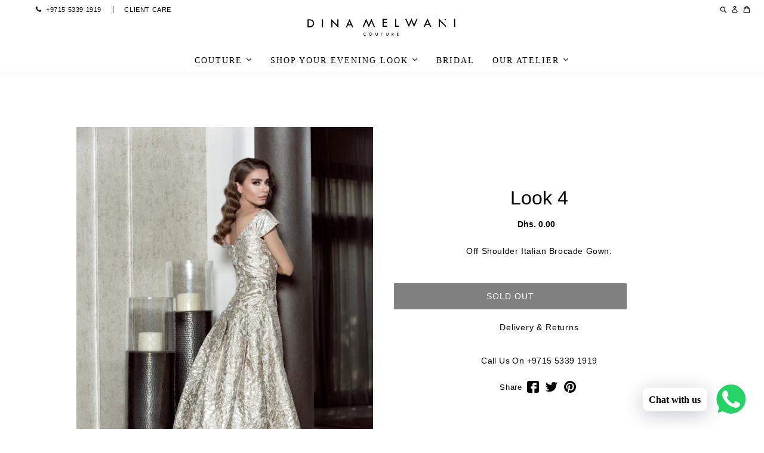

--- FILE ---
content_type: text/html; charset=utf-8
request_url: https://dinamelwani.com/products/look-11
body_size: 50304
content:
<!doctype html>
<html class="no-js" lang="en">
<head><!-- **BEGIN** pushdaddy whatsapp chat // Main Include - DO NOT MODIFY -->
    <link rel="manifest" href="/a/products/dina-melwani/manifest.json">
    <!-- **END** pushdaddy whatsapp chat // Main Include - DO NOT MODIFY -->
<script src="https://ajax.googleapis.com/ajax/libs/jquery/3.5.1/jquery.min.js"></script>

  <meta charset="utf-8">
  <meta http-equiv="X-UA-Compatible" content="IE=edge,chrome=1">
  <meta name="viewport" content="width=device-width,initial-scale=1">
  <meta name="theme-color" content="#ffffff">
  <meta name="facebook-domain-verification" content="xeo6amh0pb69022k80d0nxe61itc31" />
  <link rel="canonical" href="https://dinamelwani.com/products/look-11">
  <script type="text/javascript"> 
    jQuery(document).ready(function(){
      jQuery(".variation-change-button").on("click", (e) => {
          e.stopPropagation();
          jQuery(".variation-change-button").removeClass("selected-item");
        console.log(e.target.id);
          jQuery("#SingleOptionSelector-0").val(e.target.id).trigger("change");;
          jQuery("[id='"+e.target.id+"']").addClass("selected-item");
        	e.preventDefault();
          e.stopPropagation();
          
      });
    })
  </script><link rel="shortcut icon" href="//dinamelwani.com/cdn/shop/files/image-12-01-24-05-39_32x32.jpg?v=1705059773" type="image/png"><title>Look 4
&ndash; Dina Melwani</title><meta name="description" content="Off Shoulder Italian Brocade Gown."><!-- /snippets/social-meta-tags.liquid -->




<meta property="og:site_name" content="Dina Melwani">
<meta property="og:url" content="https://dinamelwani.com/products/look-11">
<meta property="og:title" content="Look 4">
<meta property="og:type" content="product">
<meta property="og:description" content="Off Shoulder Italian Brocade Gown.">

  <meta property="og:price:amount" content="0.00">
  <meta property="og:price:currency" content="AED">

<meta property="og:image" content="http://dinamelwani.com/cdn/shop/products/1_5f7e18c5-de5c-4045-97d0-337dced8c7ab_1200x1200.jpg?v=1606701823"><meta property="og:image" content="http://dinamelwani.com/cdn/shop/products/2_03e97b27-e5a4-405c-b687-c1ea46b79fb3_1200x1200.jpg?v=1606701823">
<meta property="og:image:secure_url" content="https://dinamelwani.com/cdn/shop/products/1_5f7e18c5-de5c-4045-97d0-337dced8c7ab_1200x1200.jpg?v=1606701823"><meta property="og:image:secure_url" content="https://dinamelwani.com/cdn/shop/products/2_03e97b27-e5a4-405c-b687-c1ea46b79fb3_1200x1200.jpg?v=1606701823">


<meta name="twitter:card" content="summary_large_image">
<meta name="twitter:title" content="Look 4">
<meta name="twitter:description" content="Off Shoulder Italian Brocade Gown.">


  <link href="//dinamelwani.com/cdn/shop/t/1/assets/theme.scss.css?v=2881641174888894441728560897" rel="stylesheet" type="text/css" media="all" />

  <script>
    var theme = {
      breakpoints: {
        medium: 750,
        large: 990,
        widescreen: 1400
      },
      strings: {
        addToCart: "Add to cart",
        soldOut: "Sold out",
        unavailable: "Unavailable",
        regularPrice: "Regular price",
        salePrice: "Sale price",
        sale: "Sale",
        fromLowestPrice: "from [price]",
        vendor: "Vendor",
        showMore: "Show More",
        showLess: "Show Less",
        searchFor: "Search for",
        addressError: "Error looking up that address",
        addressNoResults: "No results for that address",
        addressQueryLimit: "You have exceeded the Google API usage limit. Consider upgrading to a \u003ca href=\"https:\/\/developers.google.com\/maps\/premium\/usage-limits\"\u003ePremium Plan\u003c\/a\u003e.",
        authError: "There was a problem authenticating your Google Maps account.",
        newWindow: "Opens in a new window.",
        external: "Opens external website.",
        newWindowExternal: "Opens external website in a new window.",
        removeLabel: "Remove [product]",
        update: "Update",
        quantity: "Quantity",
        discountedTotal: "Discounted total",
        regularTotal: "Regular total",
        priceColumn: "See Price column for discount details.",
        quantityMinimumMessage: "Quantity must be 1 or more",
        cartError: "There was an error while updating your cart. Please try again.",
        removedItemMessage: "Removed \u003cspan class=\"cart__removed-product-details\"\u003e([quantity]) [link]\u003c\/span\u003e from your cart.",
        unitPrice: "Unit price",
        unitPriceSeparator: "per",
        oneCartCount: "1 item",
        otherCartCount: "[count] items",
        quantityLabel: "Quantity: [count]",
        products: "Products",
        loading: "Loading",
        number_of_results: "[result_number] of [results_count]",
        number_of_results_found: "[results_count] results found",
        one_result_found: "1 result found"
      },
      moneyFormat: "Dhs. {{amount}}",
      moneyFormatWithCurrency: "Dhs. {{amount}} AED",
      settings: {
        predictiveSearchEnabled: true,
        predictiveSearchShowPrice: false,
        predictiveSearchShowVendor: false
      }
    }

    document.documentElement.className = document.documentElement.className.replace('no-js', 'js');
  </script><script src="//dinamelwani.com/cdn/shop/t/1/assets/lazysizes.js?v=94224023136283657951579851219" async="async"></script>
  <script src="//dinamelwani.com/cdn/shop/t/1/assets/vendor.js?v=85833464202832145531579851221" defer="defer"></script>
  <script src="//dinamelwani.com/cdn/shop/t/1/assets/theme.js?v=88711470900604253441739705249" defer="defer"></script>

  <!-- "snippets/buddha-megamenu-before.liquid" was not rendered, the associated app was uninstalled -->
  <!-- "snippets/buddha-megamenu.liquid" was not rendered, the associated app was uninstalled -->
  <script>window.performance && window.performance.mark && window.performance.mark('shopify.content_for_header.start');</script><meta id="shopify-digital-wallet" name="shopify-digital-wallet" content="/32116605059/digital_wallets/dialog">
<meta name="shopify-checkout-api-token" content="2b78b04637e02566ab70456f05497eed">
<meta id="in-context-paypal-metadata" data-shop-id="32116605059" data-venmo-supported="false" data-environment="production" data-locale="en_US" data-paypal-v4="true" data-currency="AED">
<link rel="alternate" type="application/json+oembed" href="https://dinamelwani.com/products/look-11.oembed">
<script async="async" src="/checkouts/internal/preloads.js?locale=en-AE"></script>
<script id="shopify-features" type="application/json">{"accessToken":"2b78b04637e02566ab70456f05497eed","betas":["rich-media-storefront-analytics"],"domain":"dinamelwani.com","predictiveSearch":true,"shopId":32116605059,"locale":"en"}</script>
<script>var Shopify = Shopify || {};
Shopify.shop = "dina-melwani.myshopify.com";
Shopify.locale = "en";
Shopify.currency = {"active":"AED","rate":"1.0"};
Shopify.country = "AE";
Shopify.theme = {"name":"Debut","id":85493776515,"schema_name":"Debut","schema_version":"16.2.0","theme_store_id":796,"role":"main"};
Shopify.theme.handle = "null";
Shopify.theme.style = {"id":null,"handle":null};
Shopify.cdnHost = "dinamelwani.com/cdn";
Shopify.routes = Shopify.routes || {};
Shopify.routes.root = "/";</script>
<script type="module">!function(o){(o.Shopify=o.Shopify||{}).modules=!0}(window);</script>
<script>!function(o){function n(){var o=[];function n(){o.push(Array.prototype.slice.apply(arguments))}return n.q=o,n}var t=o.Shopify=o.Shopify||{};t.loadFeatures=n(),t.autoloadFeatures=n()}(window);</script>
<script id="shop-js-analytics" type="application/json">{"pageType":"product"}</script>
<script defer="defer" async type="module" src="//dinamelwani.com/cdn/shopifycloud/shop-js/modules/v2/client.init-shop-cart-sync_C5BV16lS.en.esm.js"></script>
<script defer="defer" async type="module" src="//dinamelwani.com/cdn/shopifycloud/shop-js/modules/v2/chunk.common_CygWptCX.esm.js"></script>
<script type="module">
  await import("//dinamelwani.com/cdn/shopifycloud/shop-js/modules/v2/client.init-shop-cart-sync_C5BV16lS.en.esm.js");
await import("//dinamelwani.com/cdn/shopifycloud/shop-js/modules/v2/chunk.common_CygWptCX.esm.js");

  window.Shopify.SignInWithShop?.initShopCartSync?.({"fedCMEnabled":true,"windoidEnabled":true});

</script>
<script>(function() {
  var isLoaded = false;
  function asyncLoad() {
    if (isLoaded) return;
    isLoaded = true;
    var urls = ["https:\/\/cstt-app.herokuapp.com\/get_script\/e3a400767cec11eb9524aaf800cd00bb.js?v=241187\u0026shop=dina-melwani.myshopify.com","https:\/\/cdn.shopify.com\/s\/files\/1\/0033\/3538\/9233\/files\/pushdaddy_v24.js?v=1635416174\u0026shop=dina-melwani.myshopify.com","https:\/\/cdn.shopify.com\/s\/files\/1\/0033\/3538\/9233\/files\/pushdaddy_a7.js?shop=dina-melwani.myshopify.com"];
    for (var i = 0; i < urls.length; i++) {
      var s = document.createElement('script');
      s.type = 'text/javascript';
      s.async = true;
      s.src = urls[i];
      var x = document.getElementsByTagName('script')[0];
      x.parentNode.insertBefore(s, x);
    }
  };
  if(window.attachEvent) {
    window.attachEvent('onload', asyncLoad);
  } else {
    window.addEventListener('load', asyncLoad, false);
  }
})();</script>
<script id="__st">var __st={"a":32116605059,"offset":14400,"reqid":"8ac543c5-4d4d-4369-93c6-0d78b7030e24-1768733779","pageurl":"dinamelwani.com\/products\/look-11","u":"e710008b7893","p":"product","rtyp":"product","rid":5168121479299};</script>
<script>window.ShopifyPaypalV4VisibilityTracking = true;</script>
<script id="captcha-bootstrap">!function(){'use strict';const t='contact',e='account',n='new_comment',o=[[t,t],['blogs',n],['comments',n],[t,'customer']],c=[[e,'customer_login'],[e,'guest_login'],[e,'recover_customer_password'],[e,'create_customer']],r=t=>t.map((([t,e])=>`form[action*='/${t}']:not([data-nocaptcha='true']) input[name='form_type'][value='${e}']`)).join(','),a=t=>()=>t?[...document.querySelectorAll(t)].map((t=>t.form)):[];function s(){const t=[...o],e=r(t);return a(e)}const i='password',u='form_key',d=['recaptcha-v3-token','g-recaptcha-response','h-captcha-response',i],f=()=>{try{return window.sessionStorage}catch{return}},m='__shopify_v',_=t=>t.elements[u];function p(t,e,n=!1){try{const o=window.sessionStorage,c=JSON.parse(o.getItem(e)),{data:r}=function(t){const{data:e,action:n}=t;return t[m]||n?{data:e,action:n}:{data:t,action:n}}(c);for(const[e,n]of Object.entries(r))t.elements[e]&&(t.elements[e].value=n);n&&o.removeItem(e)}catch(o){console.error('form repopulation failed',{error:o})}}const l='form_type',E='cptcha';function T(t){t.dataset[E]=!0}const w=window,h=w.document,L='Shopify',v='ce_forms',y='captcha';let A=!1;((t,e)=>{const n=(g='f06e6c50-85a8-45c8-87d0-21a2b65856fe',I='https://cdn.shopify.com/shopifycloud/storefront-forms-hcaptcha/ce_storefront_forms_captcha_hcaptcha.v1.5.2.iife.js',D={infoText:'Protected by hCaptcha',privacyText:'Privacy',termsText:'Terms'},(t,e,n)=>{const o=w[L][v],c=o.bindForm;if(c)return c(t,g,e,D).then(n);var r;o.q.push([[t,g,e,D],n]),r=I,A||(h.body.append(Object.assign(h.createElement('script'),{id:'captcha-provider',async:!0,src:r})),A=!0)});var g,I,D;w[L]=w[L]||{},w[L][v]=w[L][v]||{},w[L][v].q=[],w[L][y]=w[L][y]||{},w[L][y].protect=function(t,e){n(t,void 0,e),T(t)},Object.freeze(w[L][y]),function(t,e,n,w,h,L){const[v,y,A,g]=function(t,e,n){const i=e?o:[],u=t?c:[],d=[...i,...u],f=r(d),m=r(i),_=r(d.filter((([t,e])=>n.includes(e))));return[a(f),a(m),a(_),s()]}(w,h,L),I=t=>{const e=t.target;return e instanceof HTMLFormElement?e:e&&e.form},D=t=>v().includes(t);t.addEventListener('submit',(t=>{const e=I(t);if(!e)return;const n=D(e)&&!e.dataset.hcaptchaBound&&!e.dataset.recaptchaBound,o=_(e),c=g().includes(e)&&(!o||!o.value);(n||c)&&t.preventDefault(),c&&!n&&(function(t){try{if(!f())return;!function(t){const e=f();if(!e)return;const n=_(t);if(!n)return;const o=n.value;o&&e.removeItem(o)}(t);const e=Array.from(Array(32),(()=>Math.random().toString(36)[2])).join('');!function(t,e){_(t)||t.append(Object.assign(document.createElement('input'),{type:'hidden',name:u})),t.elements[u].value=e}(t,e),function(t,e){const n=f();if(!n)return;const o=[...t.querySelectorAll(`input[type='${i}']`)].map((({name:t})=>t)),c=[...d,...o],r={};for(const[a,s]of new FormData(t).entries())c.includes(a)||(r[a]=s);n.setItem(e,JSON.stringify({[m]:1,action:t.action,data:r}))}(t,e)}catch(e){console.error('failed to persist form',e)}}(e),e.submit())}));const S=(t,e)=>{t&&!t.dataset[E]&&(n(t,e.some((e=>e===t))),T(t))};for(const o of['focusin','change'])t.addEventListener(o,(t=>{const e=I(t);D(e)&&S(e,y())}));const B=e.get('form_key'),M=e.get(l),P=B&&M;t.addEventListener('DOMContentLoaded',(()=>{const t=y();if(P)for(const e of t)e.elements[l].value===M&&p(e,B);[...new Set([...A(),...v().filter((t=>'true'===t.dataset.shopifyCaptcha))])].forEach((e=>S(e,t)))}))}(h,new URLSearchParams(w.location.search),n,t,e,['guest_login'])})(!0,!0)}();</script>
<script integrity="sha256-4kQ18oKyAcykRKYeNunJcIwy7WH5gtpwJnB7kiuLZ1E=" data-source-attribution="shopify.loadfeatures" defer="defer" src="//dinamelwani.com/cdn/shopifycloud/storefront/assets/storefront/load_feature-a0a9edcb.js" crossorigin="anonymous"></script>
<script data-source-attribution="shopify.dynamic_checkout.dynamic.init">var Shopify=Shopify||{};Shopify.PaymentButton=Shopify.PaymentButton||{isStorefrontPortableWallets:!0,init:function(){window.Shopify.PaymentButton.init=function(){};var t=document.createElement("script");t.src="https://dinamelwani.com/cdn/shopifycloud/portable-wallets/latest/portable-wallets.en.js",t.type="module",document.head.appendChild(t)}};
</script>
<script data-source-attribution="shopify.dynamic_checkout.buyer_consent">
  function portableWalletsHideBuyerConsent(e){var t=document.getElementById("shopify-buyer-consent"),n=document.getElementById("shopify-subscription-policy-button");t&&n&&(t.classList.add("hidden"),t.setAttribute("aria-hidden","true"),n.removeEventListener("click",e))}function portableWalletsShowBuyerConsent(e){var t=document.getElementById("shopify-buyer-consent"),n=document.getElementById("shopify-subscription-policy-button");t&&n&&(t.classList.remove("hidden"),t.removeAttribute("aria-hidden"),n.addEventListener("click",e))}window.Shopify?.PaymentButton&&(window.Shopify.PaymentButton.hideBuyerConsent=portableWalletsHideBuyerConsent,window.Shopify.PaymentButton.showBuyerConsent=portableWalletsShowBuyerConsent);
</script>
<script>
  function portableWalletsCleanup(e){e&&e.src&&console.error("Failed to load portable wallets script "+e.src);var t=document.querySelectorAll("shopify-accelerated-checkout .shopify-payment-button__skeleton, shopify-accelerated-checkout-cart .wallet-cart-button__skeleton"),e=document.getElementById("shopify-buyer-consent");for(let e=0;e<t.length;e++)t[e].remove();e&&e.remove()}function portableWalletsNotLoadedAsModule(e){e instanceof ErrorEvent&&"string"==typeof e.message&&e.message.includes("import.meta")&&"string"==typeof e.filename&&e.filename.includes("portable-wallets")&&(window.removeEventListener("error",portableWalletsNotLoadedAsModule),window.Shopify.PaymentButton.failedToLoad=e,"loading"===document.readyState?document.addEventListener("DOMContentLoaded",window.Shopify.PaymentButton.init):window.Shopify.PaymentButton.init())}window.addEventListener("error",portableWalletsNotLoadedAsModule);
</script>

<script type="module" src="https://dinamelwani.com/cdn/shopifycloud/portable-wallets/latest/portable-wallets.en.js" onError="portableWalletsCleanup(this)" crossorigin="anonymous"></script>
<script nomodule>
  document.addEventListener("DOMContentLoaded", portableWalletsCleanup);
</script>

<link id="shopify-accelerated-checkout-styles" rel="stylesheet" media="screen" href="https://dinamelwani.com/cdn/shopifycloud/portable-wallets/latest/accelerated-checkout-backwards-compat.css" crossorigin="anonymous">
<style id="shopify-accelerated-checkout-cart">
        #shopify-buyer-consent {
  margin-top: 1em;
  display: inline-block;
  width: 100%;
}

#shopify-buyer-consent.hidden {
  display: none;
}

#shopify-subscription-policy-button {
  background: none;
  border: none;
  padding: 0;
  text-decoration: underline;
  font-size: inherit;
  cursor: pointer;
}

#shopify-subscription-policy-button::before {
  box-shadow: none;
}

      </style>

<script>window.performance && window.performance.mark && window.performance.mark('shopify.content_for_header.end');</script>
<script>window.BOLD = window.BOLD || {};
    window.BOLD.common = window.BOLD.common || {};
    window.BOLD.common.Shopify = window.BOLD.common.Shopify || {};
    window.BOLD.common.Shopify.shop = {
      domain: 'dinamelwani.com',
      permanent_domain: 'dina-melwani.myshopify.com',
      url: 'https://dinamelwani.com',
      secure_url: 'https://dinamelwani.com',
      money_format: "Dhs. {{amount}}",
      currency: "AED"
    };
    window.BOLD.common.Shopify.customer = {
      id: null,
      tags: null,
    };
    window.BOLD.common.Shopify.cart = {"note":null,"attributes":{},"original_total_price":0,"total_price":0,"total_discount":0,"total_weight":0.0,"item_count":0,"items":[],"requires_shipping":false,"currency":"AED","items_subtotal_price":0,"cart_level_discount_applications":[],"checkout_charge_amount":0};
    window.BOLD.common.template = 'product';window.BOLD.common.Shopify.formatMoney = function(money, format) {
        function n(t, e) {
            return "undefined" == typeof t ? e : t
        }
        function r(t, e, r, i) {
            if (e = n(e, 2),
                r = n(r, ","),
                i = n(i, "."),
            isNaN(t) || null == t)
                return 0;
            t = (t / 100).toFixed(e);
            var o = t.split(".")
                , a = o[0].replace(/(\d)(?=(\d\d\d)+(?!\d))/g, "$1" + r)
                , s = o[1] ? i + o[1] : "";
            return a + s
        }
        "string" == typeof money && (money = money.replace(".", ""));
        var i = ""
            , o = /\{\{\s*(\w+)\s*\}\}/
            , a = format || window.BOLD.common.Shopify.shop.money_format || window.Shopify.money_format || "$ {{ amount }}";
        switch (a.match(o)[1]) {
            case "amount":
                i = r(money, 2, ",", ".");
                break;
            case "amount_no_decimals":
                i = r(money, 0, ",", ".");
                break;
            case "amount_with_comma_separator":
                i = r(money, 2, ".", ",");
                break;
            case "amount_no_decimals_with_comma_separator":
                i = r(money, 0, ".", ",");
                break;
            case "amount_with_space_separator":
                i = r(money, 2, " ", ",");
                break;
            case "amount_no_decimals_with_space_separator":
                i = r(money, 0, " ", ",");
                break;
            case "amount_with_apostrophe_separator":
                i = r(money, 2, "'", ".");
                break;
        }
        return a.replace(o, i);
    };
    window.BOLD.common.Shopify.saveProduct = function (handle, product) {
      if (typeof handle === 'string' && typeof window.BOLD.common.Shopify.products[handle] === 'undefined') {
        if (typeof product === 'number') {
          window.BOLD.common.Shopify.handles[product] = handle;
          product = { id: product };
        }
        window.BOLD.common.Shopify.products[handle] = product;
      }
    };
    window.BOLD.common.Shopify.saveVariant = function (variant_id, variant) {
      if (typeof variant_id === 'number' && typeof window.BOLD.common.Shopify.variants[variant_id] === 'undefined') {
        window.BOLD.common.Shopify.variants[variant_id] = variant;
      }
    };window.BOLD.common.Shopify.products = window.BOLD.common.Shopify.products || {};
    window.BOLD.common.Shopify.variants = window.BOLD.common.Shopify.variants || {};
    window.BOLD.common.Shopify.handles = window.BOLD.common.Shopify.handles || {};window.BOLD.common.Shopify.handle = "look-11"
window.BOLD.common.Shopify.saveProduct("look-11", 5168121479299);window.BOLD.common.Shopify.saveVariant(34257703305347, { product_id: 5168121479299, product_handle: "look-11", price: 0, group_id: '', csp_metafield: {}});window.BOLD.apps_installed = {"Currency":1} || {};window.BOLD.common.Shopify.metafields = window.BOLD.common.Shopify.metafields || {};window.BOLD.common.Shopify.metafields["bold_rp"] = {};window.BOLD.common.Shopify.metafields["bold_csp_defaults"] = {};window.BOLD.common.cacheParams = window.BOLD.common.cacheParams || {};
</script><script>
window.mlvedaShopCurrency = "AED";
window.shopCurrency = "AED";
window.supported_currencies = "AED USD GBP EUR";
</script>  
  
  

  










<!-- BEGIN app block: shopify://apps/xo-insert-code/blocks/insert-code-header/72017b12-3679-442e-b23c-5c62460717f5 --><!-- XO-InsertCode Header -->


<!-- Google tag (gtag.js) event - delayed navigation helper -->
<script>
  // Helper function to delay opening a URL until a gtag event is sent.
  // Call it in response to an action that should navigate to a URL.
  function gtagSendEvent(url) {
    var callback = function () {
      if (typeof url === 'string') {
        window.location = url;
      }
    };
    gtag('event', 'ads_conversion_Shopping_Cart_1', {
      'event_callback': callback,
      'event_timeout': 2000,
      // <event_parameters>
    });
    return false;
  }
</script>

  
<!-- Google tag (gtag.js) event - delayed navigation helper -->
<script>
  // Helper function to delay opening a URL until a gtag event is sent.
  // Call it in response to an action that should navigate to a URL.
  function gtagSendEvent(url) {
    var callback = function () {
      if (typeof url === 'string') {
        window.location = url;
      }
    };
    gtag('event', 'ads_conversion_Contact_Information_1', {
      'event_callback': callback,
      'event_timeout': 2000,
      // <event_parameters>
    });
    return false;
  }
</script>

  
<!-- Google Tag Manager -->
<script>(function(w,d,s,l,i){w[l]=w[l]||[];w[l].push({'gtm.start':
new Date().getTime(),event:'gtm.js'});var f=d.getElementsByTagName(s)[0],
j=d.createElement(s),dl=l!='dataLayer'?'&l='+l:'';j.async=true;j.src=
'https://www.googletagmanager.com/gtm.js?id='+i+dl;f.parentNode.insertBefore(j,f);
})(window,document,'script','dataLayer','GTM-5XT3JPQC');</script>
<!-- End Google Tag Manager -->
  
<meta name="google-site-verification" content="88mAT8cAO10xO2tRRJbkX5QVNi4LBTacxHdhPFm2dOc" />
  
<meta name="p:domain_verify" content="dd2c56ad1ef22ee91d482731f2ab397a"/>
  
<script src="https://cdn.pagesense.io/js/881610662/4dee797b8aef442b939074e7afb1fd34.js"></script>
  
<script type="text/javascript">(function(w,s){var e=document.createElement("script");e.type="text/javascript";e.async=true;e.src="https://cdn.pagesense.io/js/881610662/4dee797b8aef442b939074e7afb1fd34.js";var x=document.getElementsByTagName("script")[0];x.parentNode.insertBefore(e,x);})(window,"script");</script>
  
<!-- End: XO-InsertCode Header -->


<!-- END app block --><!-- BEGIN app block: shopify://apps/pushdaddy-whatsapp-chat-api/blocks/app-embed/e3f2054d-bf7b-4e63-8db3-00712592382c -->
  
<script>
   var random_numberyryt = "id" + Math.random().toString(16).slice(2);
</script>

 <div id="shopify-block-placeholder_pdaddychat" class="shopify-block shopify-app-block" data-block-handle="app-embed">
 </div>

<script>
  document.getElementById('shopify-block-placeholder_pdaddychat').id = 'shopify-block-' + random_numberyryt;
if (!window.wwhatsappJs_new2a) {
    try {
        window.wwhatsappJs_new2a = {};
        wwhatsappJs_new2a.WhatsApp_new2a = {
            metafields: {
                shop: "dina-melwani.myshopify.com",
                settings: {"block_order":["15000082427"],"blocks":{"15000082427":{"disabled":"0","number":"971553391919","name":"Dina","label":"Sales","avatar":"https://cdn.shopify.com/s/files/1/0033/3538/9233/files/Female-1.png?v=1628343022","online":"0","timezone":"Europe/Rome","cid":"15000082427","ciiid":"77087","sunday":{"enabled":"1","range":"0,1439"},"monday":{"enabled":"1","range":"0,1439"},"tuesday":{"enabled":"1","range":"0,1439"},"wednesday":{"enabled":"1","range":"0,1439"},"thursday":{"enabled":"1","range":"0,1439"},"friday":{"enabled":"1","range":"0,1439"},"saturday":{"enabled":"1","range":"0,1439"},"offline":"Currently Offline. Will be back soon","chat":{"enabled":"1","greeting":"Hi, this is Dina! Let me help you today! If this is related to an order, please send me the order number. For anything else, just ask."},"message":"I need help","page_url":"0"}},"style":{"pattern":"100","customized":{"enabled":"1","color":"#EAD7BA","background":"#102033","background_img":"","svg_color":"","background_img_main":"https://cdn.shopify.com/s/files/1/0033/3538/9233/files/504.png","button_animation":"","background_pic_header":"","auto_start":"9999000","hide_buttonsx":"0","icon_width":"60","chat_width":"376","border_radius":"50","icon_position":"50","compact_normal":"2","secondary_button":"0","secondary_button_link":"","secondary_text":"","pages_display":"/pages/,/,/collections/,/products/,/cart/,/orders/,/checkouts/,/blogs/,/password/","updown_bottom":"20","labelradius":"8","updown_bottom_m":"20","updown_bottom2":"0","widget_optin":"","leftright_label":"0","updown_share":"30","secondary_button_bgcolor":"#FFFFFF","secondary_button_tcolor":"#0084FF","secondary_button_lcolor":"#0084FF","leftt_rightt":"2","leftt_rightt_sec":"12","animation_count":"onlythree","font_weight":"600","animation_iteration":"3","extend_header_img":"0","font":"Support","font_size":"16","abandned_cart_enabled":"1","auto_hide_share":"10000000000","auto_hide_chat":"999999999000","final_leftright_second_position":"left","remove_bottom":"1","header_text_color":"","header_bg_color":"","share_icons_display":"Whatsapp","share_size":"40","share_radius":"0","svg_yes":"0","svg_yes_icon":"0","share_trans":"0","what_bg":"","body_bgcolor":"","abandoned_kakkar":"0","shadow_yn":"0","mobile_label_yn":"1","google_ec":"whatsapp_pushdaddy","google_el":"whatsapp_pushdaddy","google_ea":"whatsapp_pushdaddy","fpixel_en":"whatsapp_pushdaddy","faq_yn":"0","chatbox_radius":"8","clicktcart_text":"We are 24x7 available for chat. feel free to chat","live_whatsapp":"1","live_whatsapp_mobile":"1","bot_yn":"0","advance_bot":"0","botus":"1","clicktcart_anim_c":"pwapp-onlyonce","clicktcart":"0","ctaction_animation":"pwapp-bounce","order_conf":false,"whatsapp_yn":"0","header_posit_img":"center","remove_bg":"0","img_cntt":"10000000000000000","chatbox_height":"70","title_textsize":"24","waving_img":"","merged_icons":"0","merged_icons_display":"NO","blink_circle":"0","blink_animation":"pwapp-zooml","blink_circle_color":"#fff","blink_circle_bg":"red","trackingon":"0","chatnow_color":"#000","label_bgcolor":"#fff","faq_color":"black","leftrightclose":"right","header_flat":"1","adddv_bott":"","etext1":"Please introduce yourself","etext2":"Enter your email","etext3":"Send","etext4":"Thank You","etext5":"2000","scaleicon":"1","scaleicon_m":"1","emailpop":"0","signuppopup":"","flyer_chat":"0","flyer_chat_m":"0","flyer_text":"","flyer_img":"","merge_bot_button":"0","wallyn":"0","lang_support":"en"}},"share":{"desktop":{"disabled":"1","position":"left"},"mobile":{"disabled":"1","position":"left"},"style":{"color":"#332007","background":"#FFC229"},"texts":{"button":"Share","message":"CHECK THIS OUT"}},"push_notif":{"headertttext":"Never miss a sale 🛍️","bodytextt":"Subscribe to get updates on new products and exclusive promotions","acceppttextt":"Accept","dennnyyextt":"Deny"},"addtocart":{"style":{"mobile":"0","desktop":"0","replace_yn":"0","but_bgcolor":"","but_tcolor":"","but_fsize":"0","but_radius":"0","button_wid":"0","button_pad":"0","but_bor_col":"","but_bor_wid":"0"},"texts":{"but_label1":"","but_link1":"","but_label2":"","but_link2":""}},"faq_quick_reply":[],"faq_block_order":[],"faq_blocks":[],"faq_texts":{"category":"FAQ Categories","featured":"General questions","search":"Search on Helpdesk","results":"Results for terms","no_results":"Sorry, no results found. Please try another keyword."},"track_url":"https://way2enjoy.com/shopify/1/whatsapp-chat/tracking_1.php","charge":true,"desktop":{"disabled":"0","position":"right","layout":"button_chat"},"mobile":{"disabled":"0","position":"right","layout":"button_chat"},"texts":{"title":"Hi there","description":"Welcome Guest","prefilledt":"I need help","note":"We typically reply within minutes","button":"Chat with us","button_m":"Chat with us","bot_tri_button":"Order Status","placeholder":"Send a message","emoji_search":"Search emoji…","emoji_frequently":"Frequently used","emoji_people":"People","emoji_nature":"Nature","emoji_objects":"Objects","emoji_places":"Places","emoji_symbols":"Symbols","emoji_not_found":"No emoji could be found"}},
				
            }
        };
        // Any additional code...
    } catch (e) {
        console.error('An error occurred in the script:', e);
    }
}

  const blocksyyy = wwhatsappJs_new2a.WhatsApp_new2a.metafields.settings.blocks;
for (const blockId in blocksyyy) {
    if (blocksyyy.hasOwnProperty(blockId)) {
        const block = blocksyyy[blockId]; 
        const ciiid_value = block.ciiid;   
        const pdaddy_website = block.websiteee;   

		
		
         localStorage.setItem('pdaddy_ciiid', ciiid_value);
		          localStorage.setItem('pdaddy_website', pdaddy_website);
       // console.log(`Stored ciiid for block ${blockId}: ${ciiid_value}`);
    }
}




</script>






<!-- END app block --><script src="https://cdn.shopify.com/extensions/747c5c4f-01f6-4977-a618-0a92d9ef14e9/pushdaddy-whatsapp-live-chat-340/assets/pushdaddy_a7_livechat1_new4.js" type="text/javascript" defer="defer"></script>
<link href="https://cdn.shopify.com/extensions/747c5c4f-01f6-4977-a618-0a92d9ef14e9/pushdaddy-whatsapp-live-chat-340/assets/pwhatsapp119ba1.scss.css" rel="stylesheet" type="text/css" media="all">
<link href="https://monorail-edge.shopifysvc.com" rel="dns-prefetch">
<script>(function(){if ("sendBeacon" in navigator && "performance" in window) {try {var session_token_from_headers = performance.getEntriesByType('navigation')[0].serverTiming.find(x => x.name == '_s').description;} catch {var session_token_from_headers = undefined;}var session_cookie_matches = document.cookie.match(/_shopify_s=([^;]*)/);var session_token_from_cookie = session_cookie_matches && session_cookie_matches.length === 2 ? session_cookie_matches[1] : "";var session_token = session_token_from_headers || session_token_from_cookie || "";function handle_abandonment_event(e) {var entries = performance.getEntries().filter(function(entry) {return /monorail-edge.shopifysvc.com/.test(entry.name);});if (!window.abandonment_tracked && entries.length === 0) {window.abandonment_tracked = true;var currentMs = Date.now();var navigation_start = performance.timing.navigationStart;var payload = {shop_id: 32116605059,url: window.location.href,navigation_start,duration: currentMs - navigation_start,session_token,page_type: "product"};window.navigator.sendBeacon("https://monorail-edge.shopifysvc.com/v1/produce", JSON.stringify({schema_id: "online_store_buyer_site_abandonment/1.1",payload: payload,metadata: {event_created_at_ms: currentMs,event_sent_at_ms: currentMs}}));}}window.addEventListener('pagehide', handle_abandonment_event);}}());</script>
<script id="web-pixels-manager-setup">(function e(e,d,r,n,o){if(void 0===o&&(o={}),!Boolean(null===(a=null===(i=window.Shopify)||void 0===i?void 0:i.analytics)||void 0===a?void 0:a.replayQueue)){var i,a;window.Shopify=window.Shopify||{};var t=window.Shopify;t.analytics=t.analytics||{};var s=t.analytics;s.replayQueue=[],s.publish=function(e,d,r){return s.replayQueue.push([e,d,r]),!0};try{self.performance.mark("wpm:start")}catch(e){}var l=function(){var e={modern:/Edge?\/(1{2}[4-9]|1[2-9]\d|[2-9]\d{2}|\d{4,})\.\d+(\.\d+|)|Firefox\/(1{2}[4-9]|1[2-9]\d|[2-9]\d{2}|\d{4,})\.\d+(\.\d+|)|Chrom(ium|e)\/(9{2}|\d{3,})\.\d+(\.\d+|)|(Maci|X1{2}).+ Version\/(15\.\d+|(1[6-9]|[2-9]\d|\d{3,})\.\d+)([,.]\d+|)( \(\w+\)|)( Mobile\/\w+|) Safari\/|Chrome.+OPR\/(9{2}|\d{3,})\.\d+\.\d+|(CPU[ +]OS|iPhone[ +]OS|CPU[ +]iPhone|CPU IPhone OS|CPU iPad OS)[ +]+(15[._]\d+|(1[6-9]|[2-9]\d|\d{3,})[._]\d+)([._]\d+|)|Android:?[ /-](13[3-9]|1[4-9]\d|[2-9]\d{2}|\d{4,})(\.\d+|)(\.\d+|)|Android.+Firefox\/(13[5-9]|1[4-9]\d|[2-9]\d{2}|\d{4,})\.\d+(\.\d+|)|Android.+Chrom(ium|e)\/(13[3-9]|1[4-9]\d|[2-9]\d{2}|\d{4,})\.\d+(\.\d+|)|SamsungBrowser\/([2-9]\d|\d{3,})\.\d+/,legacy:/Edge?\/(1[6-9]|[2-9]\d|\d{3,})\.\d+(\.\d+|)|Firefox\/(5[4-9]|[6-9]\d|\d{3,})\.\d+(\.\d+|)|Chrom(ium|e)\/(5[1-9]|[6-9]\d|\d{3,})\.\d+(\.\d+|)([\d.]+$|.*Safari\/(?![\d.]+ Edge\/[\d.]+$))|(Maci|X1{2}).+ Version\/(10\.\d+|(1[1-9]|[2-9]\d|\d{3,})\.\d+)([,.]\d+|)( \(\w+\)|)( Mobile\/\w+|) Safari\/|Chrome.+OPR\/(3[89]|[4-9]\d|\d{3,})\.\d+\.\d+|(CPU[ +]OS|iPhone[ +]OS|CPU[ +]iPhone|CPU IPhone OS|CPU iPad OS)[ +]+(10[._]\d+|(1[1-9]|[2-9]\d|\d{3,})[._]\d+)([._]\d+|)|Android:?[ /-](13[3-9]|1[4-9]\d|[2-9]\d{2}|\d{4,})(\.\d+|)(\.\d+|)|Mobile Safari.+OPR\/([89]\d|\d{3,})\.\d+\.\d+|Android.+Firefox\/(13[5-9]|1[4-9]\d|[2-9]\d{2}|\d{4,})\.\d+(\.\d+|)|Android.+Chrom(ium|e)\/(13[3-9]|1[4-9]\d|[2-9]\d{2}|\d{4,})\.\d+(\.\d+|)|Android.+(UC? ?Browser|UCWEB|U3)[ /]?(15\.([5-9]|\d{2,})|(1[6-9]|[2-9]\d|\d{3,})\.\d+)\.\d+|SamsungBrowser\/(5\.\d+|([6-9]|\d{2,})\.\d+)|Android.+MQ{2}Browser\/(14(\.(9|\d{2,})|)|(1[5-9]|[2-9]\d|\d{3,})(\.\d+|))(\.\d+|)|K[Aa][Ii]OS\/(3\.\d+|([4-9]|\d{2,})\.\d+)(\.\d+|)/},d=e.modern,r=e.legacy,n=navigator.userAgent;return n.match(d)?"modern":n.match(r)?"legacy":"unknown"}(),u="modern"===l?"modern":"legacy",c=(null!=n?n:{modern:"",legacy:""})[u],f=function(e){return[e.baseUrl,"/wpm","/b",e.hashVersion,"modern"===e.buildTarget?"m":"l",".js"].join("")}({baseUrl:d,hashVersion:r,buildTarget:u}),m=function(e){var d=e.version,r=e.bundleTarget,n=e.surface,o=e.pageUrl,i=e.monorailEndpoint;return{emit:function(e){var a=e.status,t=e.errorMsg,s=(new Date).getTime(),l=JSON.stringify({metadata:{event_sent_at_ms:s},events:[{schema_id:"web_pixels_manager_load/3.1",payload:{version:d,bundle_target:r,page_url:o,status:a,surface:n,error_msg:t},metadata:{event_created_at_ms:s}}]});if(!i)return console&&console.warn&&console.warn("[Web Pixels Manager] No Monorail endpoint provided, skipping logging."),!1;try{return self.navigator.sendBeacon.bind(self.navigator)(i,l)}catch(e){}var u=new XMLHttpRequest;try{return u.open("POST",i,!0),u.setRequestHeader("Content-Type","text/plain"),u.send(l),!0}catch(e){return console&&console.warn&&console.warn("[Web Pixels Manager] Got an unhandled error while logging to Monorail."),!1}}}}({version:r,bundleTarget:l,surface:e.surface,pageUrl:self.location.href,monorailEndpoint:e.monorailEndpoint});try{o.browserTarget=l,function(e){var d=e.src,r=e.async,n=void 0===r||r,o=e.onload,i=e.onerror,a=e.sri,t=e.scriptDataAttributes,s=void 0===t?{}:t,l=document.createElement("script"),u=document.querySelector("head"),c=document.querySelector("body");if(l.async=n,l.src=d,a&&(l.integrity=a,l.crossOrigin="anonymous"),s)for(var f in s)if(Object.prototype.hasOwnProperty.call(s,f))try{l.dataset[f]=s[f]}catch(e){}if(o&&l.addEventListener("load",o),i&&l.addEventListener("error",i),u)u.appendChild(l);else{if(!c)throw new Error("Did not find a head or body element to append the script");c.appendChild(l)}}({src:f,async:!0,onload:function(){if(!function(){var e,d;return Boolean(null===(d=null===(e=window.Shopify)||void 0===e?void 0:e.analytics)||void 0===d?void 0:d.initialized)}()){var d=window.webPixelsManager.init(e)||void 0;if(d){var r=window.Shopify.analytics;r.replayQueue.forEach((function(e){var r=e[0],n=e[1],o=e[2];d.publishCustomEvent(r,n,o)})),r.replayQueue=[],r.publish=d.publishCustomEvent,r.visitor=d.visitor,r.initialized=!0}}},onerror:function(){return m.emit({status:"failed",errorMsg:"".concat(f," has failed to load")})},sri:function(e){var d=/^sha384-[A-Za-z0-9+/=]+$/;return"string"==typeof e&&d.test(e)}(c)?c:"",scriptDataAttributes:o}),m.emit({status:"loading"})}catch(e){m.emit({status:"failed",errorMsg:(null==e?void 0:e.message)||"Unknown error"})}}})({shopId: 32116605059,storefrontBaseUrl: "https://dinamelwani.com",extensionsBaseUrl: "https://extensions.shopifycdn.com/cdn/shopifycloud/web-pixels-manager",monorailEndpoint: "https://monorail-edge.shopifysvc.com/unstable/produce_batch",surface: "storefront-renderer",enabledBetaFlags: ["2dca8a86"],webPixelsConfigList: [{"id":"548208771","configuration":"{\"config\":\"{\\\"pixel_id\\\":\\\"G-YRVGQENYBJ\\\",\\\"gtag_events\\\":[{\\\"type\\\":\\\"begin_checkout\\\",\\\"action_label\\\":\\\"G-YRVGQENYBJ\\\"},{\\\"type\\\":\\\"search\\\",\\\"action_label\\\":\\\"G-YRVGQENYBJ\\\"},{\\\"type\\\":\\\"view_item\\\",\\\"action_label\\\":\\\"G-YRVGQENYBJ\\\"},{\\\"type\\\":\\\"purchase\\\",\\\"action_label\\\":\\\"G-YRVGQENYBJ\\\"},{\\\"type\\\":\\\"page_view\\\",\\\"action_label\\\":\\\"G-YRVGQENYBJ\\\"},{\\\"type\\\":\\\"add_payment_info\\\",\\\"action_label\\\":\\\"G-YRVGQENYBJ\\\"},{\\\"type\\\":\\\"add_to_cart\\\",\\\"action_label\\\":\\\"G-YRVGQENYBJ\\\"}],\\\"enable_monitoring_mode\\\":false}\"}","eventPayloadVersion":"v1","runtimeContext":"OPEN","scriptVersion":"b2a88bafab3e21179ed38636efcd8a93","type":"APP","apiClientId":1780363,"privacyPurposes":[],"dataSharingAdjustments":{"protectedCustomerApprovalScopes":["read_customer_address","read_customer_email","read_customer_name","read_customer_personal_data","read_customer_phone"]}},{"id":"156074115","configuration":"{\"pixel_id\":\"668604904325208\",\"pixel_type\":\"facebook_pixel\",\"metaapp_system_user_token\":\"-\"}","eventPayloadVersion":"v1","runtimeContext":"OPEN","scriptVersion":"ca16bc87fe92b6042fbaa3acc2fbdaa6","type":"APP","apiClientId":2329312,"privacyPurposes":["ANALYTICS","MARKETING","SALE_OF_DATA"],"dataSharingAdjustments":{"protectedCustomerApprovalScopes":["read_customer_address","read_customer_email","read_customer_name","read_customer_personal_data","read_customer_phone"]}},{"id":"shopify-app-pixel","configuration":"{}","eventPayloadVersion":"v1","runtimeContext":"STRICT","scriptVersion":"0450","apiClientId":"shopify-pixel","type":"APP","privacyPurposes":["ANALYTICS","MARKETING"]},{"id":"shopify-custom-pixel","eventPayloadVersion":"v1","runtimeContext":"LAX","scriptVersion":"0450","apiClientId":"shopify-pixel","type":"CUSTOM","privacyPurposes":["ANALYTICS","MARKETING"]}],isMerchantRequest: false,initData: {"shop":{"name":"Dina Melwani","paymentSettings":{"currencyCode":"AED"},"myshopifyDomain":"dina-melwani.myshopify.com","countryCode":"AE","storefrontUrl":"https:\/\/dinamelwani.com"},"customer":null,"cart":null,"checkout":null,"productVariants":[{"price":{"amount":0.0,"currencyCode":"AED"},"product":{"title":"Look 4","vendor":"Dina Melwani","id":"5168121479299","untranslatedTitle":"Look 4","url":"\/products\/look-11","type":"couture 2019"},"id":"34257703305347","image":{"src":"\/\/dinamelwani.com\/cdn\/shop\/products\/1_5f7e18c5-de5c-4045-97d0-337dced8c7ab.jpg?v=1606701823"},"sku":"0","title":"Default Title","untranslatedTitle":"Default Title"}],"purchasingCompany":null},},"https://dinamelwani.com/cdn","fcfee988w5aeb613cpc8e4bc33m6693e112",{"modern":"","legacy":""},{"shopId":"32116605059","storefrontBaseUrl":"https:\/\/dinamelwani.com","extensionBaseUrl":"https:\/\/extensions.shopifycdn.com\/cdn\/shopifycloud\/web-pixels-manager","surface":"storefront-renderer","enabledBetaFlags":"[\"2dca8a86\"]","isMerchantRequest":"false","hashVersion":"fcfee988w5aeb613cpc8e4bc33m6693e112","publish":"custom","events":"[[\"page_viewed\",{}],[\"product_viewed\",{\"productVariant\":{\"price\":{\"amount\":0.0,\"currencyCode\":\"AED\"},\"product\":{\"title\":\"Look 4\",\"vendor\":\"Dina Melwani\",\"id\":\"5168121479299\",\"untranslatedTitle\":\"Look 4\",\"url\":\"\/products\/look-11\",\"type\":\"couture 2019\"},\"id\":\"34257703305347\",\"image\":{\"src\":\"\/\/dinamelwani.com\/cdn\/shop\/products\/1_5f7e18c5-de5c-4045-97d0-337dced8c7ab.jpg?v=1606701823\"},\"sku\":\"0\",\"title\":\"Default Title\",\"untranslatedTitle\":\"Default Title\"}}]]"});</script><script>
  window.ShopifyAnalytics = window.ShopifyAnalytics || {};
  window.ShopifyAnalytics.meta = window.ShopifyAnalytics.meta || {};
  window.ShopifyAnalytics.meta.currency = 'AED';
  var meta = {"product":{"id":5168121479299,"gid":"gid:\/\/shopify\/Product\/5168121479299","vendor":"Dina Melwani","type":"couture 2019","handle":"look-11","variants":[{"id":34257703305347,"price":0,"name":"Look 4","public_title":null,"sku":"0"}],"remote":false},"page":{"pageType":"product","resourceType":"product","resourceId":5168121479299,"requestId":"8ac543c5-4d4d-4369-93c6-0d78b7030e24-1768733779"}};
  for (var attr in meta) {
    window.ShopifyAnalytics.meta[attr] = meta[attr];
  }
</script>
<script class="analytics">
  (function () {
    var customDocumentWrite = function(content) {
      var jquery = null;

      if (window.jQuery) {
        jquery = window.jQuery;
      } else if (window.Checkout && window.Checkout.$) {
        jquery = window.Checkout.$;
      }

      if (jquery) {
        jquery('body').append(content);
      }
    };

    var hasLoggedConversion = function(token) {
      if (token) {
        return document.cookie.indexOf('loggedConversion=' + token) !== -1;
      }
      return false;
    }

    var setCookieIfConversion = function(token) {
      if (token) {
        var twoMonthsFromNow = new Date(Date.now());
        twoMonthsFromNow.setMonth(twoMonthsFromNow.getMonth() + 2);

        document.cookie = 'loggedConversion=' + token + '; expires=' + twoMonthsFromNow;
      }
    }

    var trekkie = window.ShopifyAnalytics.lib = window.trekkie = window.trekkie || [];
    if (trekkie.integrations) {
      return;
    }
    trekkie.methods = [
      'identify',
      'page',
      'ready',
      'track',
      'trackForm',
      'trackLink'
    ];
    trekkie.factory = function(method) {
      return function() {
        var args = Array.prototype.slice.call(arguments);
        args.unshift(method);
        trekkie.push(args);
        return trekkie;
      };
    };
    for (var i = 0; i < trekkie.methods.length; i++) {
      var key = trekkie.methods[i];
      trekkie[key] = trekkie.factory(key);
    }
    trekkie.load = function(config) {
      trekkie.config = config || {};
      trekkie.config.initialDocumentCookie = document.cookie;
      var first = document.getElementsByTagName('script')[0];
      var script = document.createElement('script');
      script.type = 'text/javascript';
      script.onerror = function(e) {
        var scriptFallback = document.createElement('script');
        scriptFallback.type = 'text/javascript';
        scriptFallback.onerror = function(error) {
                var Monorail = {
      produce: function produce(monorailDomain, schemaId, payload) {
        var currentMs = new Date().getTime();
        var event = {
          schema_id: schemaId,
          payload: payload,
          metadata: {
            event_created_at_ms: currentMs,
            event_sent_at_ms: currentMs
          }
        };
        return Monorail.sendRequest("https://" + monorailDomain + "/v1/produce", JSON.stringify(event));
      },
      sendRequest: function sendRequest(endpointUrl, payload) {
        // Try the sendBeacon API
        if (window && window.navigator && typeof window.navigator.sendBeacon === 'function' && typeof window.Blob === 'function' && !Monorail.isIos12()) {
          var blobData = new window.Blob([payload], {
            type: 'text/plain'
          });

          if (window.navigator.sendBeacon(endpointUrl, blobData)) {
            return true;
          } // sendBeacon was not successful

        } // XHR beacon

        var xhr = new XMLHttpRequest();

        try {
          xhr.open('POST', endpointUrl);
          xhr.setRequestHeader('Content-Type', 'text/plain');
          xhr.send(payload);
        } catch (e) {
          console.log(e);
        }

        return false;
      },
      isIos12: function isIos12() {
        return window.navigator.userAgent.lastIndexOf('iPhone; CPU iPhone OS 12_') !== -1 || window.navigator.userAgent.lastIndexOf('iPad; CPU OS 12_') !== -1;
      }
    };
    Monorail.produce('monorail-edge.shopifysvc.com',
      'trekkie_storefront_load_errors/1.1',
      {shop_id: 32116605059,
      theme_id: 85493776515,
      app_name: "storefront",
      context_url: window.location.href,
      source_url: "//dinamelwani.com/cdn/s/trekkie.storefront.cd680fe47e6c39ca5d5df5f0a32d569bc48c0f27.min.js"});

        };
        scriptFallback.async = true;
        scriptFallback.src = '//dinamelwani.com/cdn/s/trekkie.storefront.cd680fe47e6c39ca5d5df5f0a32d569bc48c0f27.min.js';
        first.parentNode.insertBefore(scriptFallback, first);
      };
      script.async = true;
      script.src = '//dinamelwani.com/cdn/s/trekkie.storefront.cd680fe47e6c39ca5d5df5f0a32d569bc48c0f27.min.js';
      first.parentNode.insertBefore(script, first);
    };
    trekkie.load(
      {"Trekkie":{"appName":"storefront","development":false,"defaultAttributes":{"shopId":32116605059,"isMerchantRequest":null,"themeId":85493776515,"themeCityHash":"10884047972965998315","contentLanguage":"en","currency":"AED","eventMetadataId":"191b3db0-01a6-464a-9495-384de488f98f"},"isServerSideCookieWritingEnabled":true,"monorailRegion":"shop_domain","enabledBetaFlags":["65f19447"]},"Session Attribution":{},"S2S":{"facebookCapiEnabled":true,"source":"trekkie-storefront-renderer","apiClientId":580111}}
    );

    var loaded = false;
    trekkie.ready(function() {
      if (loaded) return;
      loaded = true;

      window.ShopifyAnalytics.lib = window.trekkie;

      var originalDocumentWrite = document.write;
      document.write = customDocumentWrite;
      try { window.ShopifyAnalytics.merchantGoogleAnalytics.call(this); } catch(error) {};
      document.write = originalDocumentWrite;

      window.ShopifyAnalytics.lib.page(null,{"pageType":"product","resourceType":"product","resourceId":5168121479299,"requestId":"8ac543c5-4d4d-4369-93c6-0d78b7030e24-1768733779","shopifyEmitted":true});

      var match = window.location.pathname.match(/checkouts\/(.+)\/(thank_you|post_purchase)/)
      var token = match? match[1]: undefined;
      if (!hasLoggedConversion(token)) {
        setCookieIfConversion(token);
        window.ShopifyAnalytics.lib.track("Viewed Product",{"currency":"AED","variantId":34257703305347,"productId":5168121479299,"productGid":"gid:\/\/shopify\/Product\/5168121479299","name":"Look 4","price":"0.00","sku":"0","brand":"Dina Melwani","variant":null,"category":"couture 2019","nonInteraction":true,"remote":false},undefined,undefined,{"shopifyEmitted":true});
      window.ShopifyAnalytics.lib.track("monorail:\/\/trekkie_storefront_viewed_product\/1.1",{"currency":"AED","variantId":34257703305347,"productId":5168121479299,"productGid":"gid:\/\/shopify\/Product\/5168121479299","name":"Look 4","price":"0.00","sku":"0","brand":"Dina Melwani","variant":null,"category":"couture 2019","nonInteraction":true,"remote":false,"referer":"https:\/\/dinamelwani.com\/products\/look-11"});
      }
    });


        var eventsListenerScript = document.createElement('script');
        eventsListenerScript.async = true;
        eventsListenerScript.src = "//dinamelwani.com/cdn/shopifycloud/storefront/assets/shop_events_listener-3da45d37.js";
        document.getElementsByTagName('head')[0].appendChild(eventsListenerScript);

})();</script>
<script
  defer
  src="https://dinamelwani.com/cdn/shopifycloud/perf-kit/shopify-perf-kit-3.0.4.min.js"
  data-application="storefront-renderer"
  data-shop-id="32116605059"
  data-render-region="gcp-us-central1"
  data-page-type="product"
  data-theme-instance-id="85493776515"
  data-theme-name="Debut"
  data-theme-version="16.2.0"
  data-monorail-region="shop_domain"
  data-resource-timing-sampling-rate="10"
  data-shs="true"
  data-shs-beacon="true"
  data-shs-export-with-fetch="true"
  data-shs-logs-sample-rate="1"
  data-shs-beacon-endpoint="https://dinamelwani.com/api/collect"
></script>
</head>

<body id="look-4" class="template-product">
  <!-- "snippets/buddha-megamenu-wireframe.liquid" was not rendered, the associated app was uninstalled -->

  <a class="in-page-link visually-hidden skip-link" href="#MainContent">Skip to content</a><style data-shopify>

  .cart-popup {
    box-shadow: 1px 1px 10px 2px rgba(232, 233, 235, 0.5);
  }</style><div class="cart-popup-wrapper cart-popup-wrapper--hidden" role="dialog" aria-modal="true" aria-labelledby="CartPopupHeading" data-cart-popup-wrapper>
  <div class="cart-popup" data-cart-popup tabindex="-1">
    <div class="cart-popup__header">
      <h2 id="CartPopupHeading" class="cart-popup__heading">Just added to your cart</h2>
      <button class="cart-popup__close" aria-label="Close" data-cart-popup-close><svg aria-hidden="true" focusable="false" role="presentation" class="icon icon-close" viewBox="0 0 40 40"><path d="M23.868 20.015L39.117 4.78c1.11-1.108 1.11-2.77 0-3.877-1.109-1.108-2.773-1.108-3.882 0L19.986 16.137 4.737.904C3.628-.204 1.965-.204.856.904c-1.11 1.108-1.11 2.77 0 3.877l15.249 15.234L.855 35.248c-1.108 1.108-1.108 2.77 0 3.877.555.554 1.248.831 1.942.831s1.386-.277 1.94-.83l15.25-15.234 15.248 15.233c.555.554 1.248.831 1.941.831s1.387-.277 1.941-.83c1.11-1.109 1.11-2.77 0-3.878L23.868 20.015z" class="layer"/></svg></button>
    </div>
    <div class="cart-popup-item">
      <div class="cart-popup-item__image-wrapper hide" data-cart-popup-image-wrapper>
        <div class="cart-popup-item__image cart-popup-item__image--placeholder" data-cart-popup-image-placeholder>
          <div data-placeholder-size></div>
          <div class="placeholder-background placeholder-background--animation"></div>
        </div>
      </div>
      <div class="cart-popup-item__description">
        <div>
          <div class="cart-popup-item__title" data-cart-popup-title></div>
          <ul class="product-details" aria-label="Product details" data-cart-popup-product-details></ul>
        </div>
        <div class="cart-popup-item__quantity">
          <span class="visually-hidden" data-cart-popup-quantity-label></span>
          <span aria-hidden="true">Qty:</span>
          <span aria-hidden="true" data-cart-popup-quantity></span>
        </div>
      </div>
    </div>

    <a href="/cart" class="cart-popup__cta-link btn btn--secondary-accent">
      View cart (<span data-cart-popup-cart-quantity></span>)
    </a>

    <div class="cart-popup__dismiss">
      <button class="cart-popup__dismiss-button text-link text-link--accent" data-cart-popup-dismiss>
        &lt; Continue shopping
      </button>
    </div>
  </div>
</div>

<div id="shopify-section-top-bar" class="shopify-section"><div class="fusion-secondary-header">
    <div class="fusion-row">
        <div class="fusion-alignleft">
            <div class="fusion-contact-info">
                <a class="fusion-social-network-icon fusion-tooltip fusion-facebook fusion-icon-facebook" style="" href="https://www.facebook.com/melwanicouture" target="_blank" rel="noopener noreferrer" data-placement="bottom" data-title="facebook" data-toggle="tooltip"
                    title="" data-original-title="facebook">
                    <span class="screen-reader-text"><img height="10px" src="[data-uri]"/>
</span>
                </a>
                <a class="fusion-social-network-icon fusion-tooltip fusion-instagram fusion-icon-instagram" style="" href="https://www.instagram.com/dinamelwanicouture/" target="_blank" rel="noopener noreferrer" data-placement="bottom" data-title="instagram" data-toggle="tooltip"
                    title="" data-original-title="instagram">
                    <span class="screen-reader-text">
                        <img height="10px" src="[data-uri]"/>
                       </span>
                      </a><span class="fusion-contact-info-phone-number"><img height="9px" src="[data-uri]"/> <a href="tel:+9715 5339 1919"> +9715 5339 1919</a>  </span><span class="fusion-header-separator">|</span><span class="fusion-contact-info-email-address"><a href="mailto:info@dinamelwani.com">CLIENT CARE</a></span></div>
        </div>
        <div class="fusion-alignright">
            <div class="fusion-social-links-header">
                <div class="fusion-social-networks">
                    <div class="fusion-social-networks-wrapper">

                        <button type="button" class="btn--link site-header__icon site-header__search-toggle js-drawer-open-top">
    <svg aria-hidden="true" focusable="false" role="presentation" class="icon icon-search" viewBox="0 0 37 40"><path d="M35.6 36l-9.8-9.8c4.1-5.4 3.6-13.2-1.3-18.1-5.4-5.4-14.2-5.4-19.7 0-5.4 5.4-5.4 14.2 0 19.7 2.6 2.6 6.1 4.1 9.8 4.1 3 0 5.9-1 8.3-2.8l9.8 9.8c.4.4.9.6 1.4.6s1-.2 1.4-.6c.9-.9.9-2.1.1-2.9zm-20.9-8.2c-2.6 0-5.1-1-7-2.9-3.9-3.9-3.9-10.1 0-14C9.6 9 12.2 8 14.7 8s5.1 1 7 2.9c3.9 3.9 3.9 10.1 0 14-1.9 1.9-4.4 2.9-7 2.9z"/></svg>
    <span class="icon__fallback-text">Search</span>
  </button>  
                        <a href="/account/login" class="site-header__icon site-header__account">
        <svg aria-hidden="true" focusable="false" role="presentation" class="icon icon-login" viewBox="0 0 28.33 37.68"><path d="M14.17 14.9a7.45 7.45 0 1 0-7.5-7.45 7.46 7.46 0 0 0 7.5 7.45zm0-10.91a3.45 3.45 0 1 1-3.5 3.46A3.46 3.46 0 0 1 14.17 4zM14.17 16.47A14.18 14.18 0 0 0 0 30.68c0 1.41.66 4 5.11 5.66a27.17 27.17 0 0 0 9.06 1.34c6.54 0 14.17-1.84 14.17-7a14.18 14.18 0 0 0-14.17-14.21zm0 17.21c-6.3 0-10.17-1.77-10.17-3a10.17 10.17 0 1 1 20.33 0c.01 1.23-3.86 3-10.16 3z"/></svg>
        <span class="icon__fallback-text">Log in</span>
      </a>  

                        <a href="/cart" class="site-header__icon site-header__cart">
    <svg aria-hidden="true" focusable="false" role="presentation" class="icon icon-cart" viewBox="0 0 37 40"><path d="M36.5 34.8L33.3 8h-5.9C26.7 3.9 23 .8 18.5.8S10.3 3.9 9.6 8H3.7L.5 34.8c-.2 1.5.4 2.4.9 3 .5.5 1.4 1.2 3.1 1.2h28c1.3 0 2.4-.4 3.1-1.3.7-.7 1-1.8.9-2.9zm-18-30c2.2 0 4.1 1.4 4.7 3.2h-9.5c.7-1.9 2.6-3.2 4.8-3.2zM4.5 35l2.8-23h2.2v3c0 1.1.9 2 2 2s2-.9 2-2v-3h10v3c0 1.1.9 2 2 2s2-.9 2-2v-3h2.2l2.8 23h-28z"/></svg>
    <span class="icon__fallback-text">Cart</span>
    <div id="CartCount" class="site-header__cart-count hide" data-cart-count-bubble>
      <span data-cart-count>0</span>
      <span class="icon__fallback-text medium-up--hide">items</span>
    </div>
  </a> 
                    </div>
                </div>
            </div>
        </div>
    </div>



</div>



<style data-shopify>
.fusion-secondary-header a,
.fusion-secondary-header span {
    font: 13px/20px PTSansRegular, Arial, Helvetica, sans-serif;
    font-weight: 400;
    letter-spacing: 0px;
    font-style: normal;
}

.fusion-row * {
    font-size: 12px !important;
    color: black !important;
}

.fusion-row {
    font-weight: 400;
    letter-spacing: 0px;
    font-style: normal;
    line-height: 1.8;
    display: flex;
    flex-direction: row;
    justify-content: space-between;
    padding: 5px 16px;
    font: 13px/20px PTSansRegular, Arial, Helvetica, sans-serif;
}

@media (max-width: 767px) {
    #shopify-section-top-bar {
        display: none;
    }
}

span.fusion-header-separator {
    margin: 0px 7px;
}

.fusion-social-networks-wrapper {
    display: flex;
    justify-content: space-around;
    width: 50px;
}

.fusion-social-networks-wrapper span.screen-reader-text,
.fusion-social-networks-wrapper {
    display: flex !important;
    justify-content: flex-end;
}
.fusion-alignright{
	padding-right: 3px;
}

.fusion-alignright,
.fusion-social-links-header {
    display: flex;
    justify-content: space-between;
    align-items: center;
}

.fusion-contact-info>* {
    height: 16px !IMPORTANT;
}

.fusion-contact-info {
    height: 100%;
    position: relative;
    justify-content: space-around;
    align-items: center;
    width: 280px;
    display: flex;
}

span.fusion-contact-info-phone-number,
span.fusion-contact-info-email-address {
    display: flex;
    align-items: center;
}

span.fusion-header-separator {
    height: 100% !important;
}

@import url('https://fonts.googleapis.com/css2?family=Source+Sans+Pro&display=swap');
.fusion-contact-info-phone-number a,
.fusion-contact-info-email-address a {
    letter-spacing: 0.6px;
    margin-left: 0;
    font-family: 'Source Sans Pro', sans-serif;
    font-weight: 400;
    font-size: 11px !important;
    padding-top: 1px;
}

.fusion-contact-info-phone-number a {
  margin-left: 7px !important;

}

span.fusion-header-separator {
    margin: 0 !important;
}
</style>

</div>
  <div id="shopify-section-header" class="shopify-section">

<div id="SearchDrawer" class="search-bar drawer drawer--top" role="dialog" aria-modal="true" aria-label="Search" data-predictive-search-drawer>
  <div class="search-bar__interior">
    <div class="search-form__container" data-search-form-container>
      <form class="search-form search-bar__form" action="/search" method="get" role="search">
        <div class="search-form__input-wrapper">
          <input
            type="text"
            name="q"
            placeholder="Search"
            role="combobox"
            aria-autocomplete="list"
            aria-owns="predictive-search-results"
            aria-expanded="false"
            aria-label="Search"
            aria-haspopup="listbox"
            class="search-form__input search-bar__input"
            data-predictive-search-drawer-input
          />
          <input type="hidden" name="options[prefix]" value="last" aria-hidden="true" />
          <div class="predictive-search-wrapper predictive-search-wrapper--drawer" data-predictive-search-mount="drawer"></div>
        </div>

        <button class="search-bar__submit search-form__submit"
          type="submit"
          data-search-form-submit>
          <svg aria-hidden="true" focusable="false" role="presentation" class="icon icon-search" viewBox="0 0 37 40"><path d="M35.6 36l-9.8-9.8c4.1-5.4 3.6-13.2-1.3-18.1-5.4-5.4-14.2-5.4-19.7 0-5.4 5.4-5.4 14.2 0 19.7 2.6 2.6 6.1 4.1 9.8 4.1 3 0 5.9-1 8.3-2.8l9.8 9.8c.4.4.9.6 1.4.6s1-.2 1.4-.6c.9-.9.9-2.1.1-2.9zm-20.9-8.2c-2.6 0-5.1-1-7-2.9-3.9-3.9-3.9-10.1 0-14C9.6 9 12.2 8 14.7 8s5.1 1 7 2.9c3.9 3.9 3.9 10.1 0 14-1.9 1.9-4.4 2.9-7 2.9z"/></svg>
          <span class="icon__fallback-text">Submit</span>
        </button>
      </form>

      <div class="search-bar__actions">
        <button type="button" class="btn--link search-bar__close js-drawer-close">
          <svg aria-hidden="true" focusable="false" role="presentation" class="icon icon-close" viewBox="0 0 40 40"><path d="M23.868 20.015L39.117 4.78c1.11-1.108 1.11-2.77 0-3.877-1.109-1.108-2.773-1.108-3.882 0L19.986 16.137 4.737.904C3.628-.204 1.965-.204.856.904c-1.11 1.108-1.11 2.77 0 3.877l15.249 15.234L.855 35.248c-1.108 1.108-1.108 2.77 0 3.877.555.554 1.248.831 1.942.831s1.386-.277 1.94-.83l15.25-15.234 15.248 15.233c.555.554 1.248.831 1.941.831s1.387-.277 1.941-.83c1.11-1.109 1.11-2.77 0-3.878L23.868 20.015z" class="layer"/></svg>
          <span class="icon__fallback-text">Close search</span>
        </button>
      </div>
    </div>
  </div>
</div>


<div data-section-id="header" data-section-type="header-section" data-header-section>
  

  <header class="site-header logo--center" role="banner">
    <div class="grid grid--no-gutters grid--table site-header__mobile-nav">
      

          
            <button type="button" class="btn--link site-header__icon site-header__menu js-mobile-nav-toggle mobile-nav--open" aria-controls="MobileNav"  aria-expanded="false" aria-label="Menu">
              <svg aria-hidden="true" focusable="false" role="presentation" class="icon icon-hamburger" viewBox="0 0 37 40"><path d="M33.5 25h-30c-1.1 0-2-.9-2-2s.9-2 2-2h30c1.1 0 2 .9 2 2s-.9 2-2 2zm0-11.5h-30c-1.1 0-2-.9-2-2s.9-2 2-2h30c1.1 0 2 .9 2 2s-.9 2-2 2zm0 23h-30c-1.1 0-2-.9-2-2s.9-2 2-2h30c1.1 0 2 .9 2 2s-.9 2-2 2z"/></svg>

              <svg aria-hidden="true" focusable="false" role="presentation" class="icon icon-close" viewBox="0 0 40 40"><path d="M23.868 20.015L39.117 4.78c1.11-1.108 1.11-2.77 0-3.877-1.109-1.108-2.773-1.108-3.882 0L19.986 16.137 4.737.904C3.628-.204 1.965-.204.856.904c-1.11 1.108-1.11 2.77 0 3.877l15.249 15.234L.855 35.248c-1.108 1.108-1.108 2.77 0 3.877.555.554 1.248.831 1.942.831s1.386-.277 1.94-.83l15.25-15.234 15.248 15.233c.555.554 1.248.831 1.941.831s1.387-.277 1.941-.83c1.11-1.109 1.11-2.77 0-3.878L23.868 20.015z" class="layer"/></svg>
            </button>
          

          

      <div class="grid__item medium-up--one-third medium-up--push-one-third logo-align--center">
        
        
          <div class="h2 site-header__logo">
        
          
<a href="/" class="site-header__logo-image site-header__logo-image--centered">
              
              <img class="lazyload js"
                   src="//dinamelwani.com/cdn/shop/files/image-12-01-24-05-39_300x300.jpg?v=1705059773"
                   data-src="https://cdn.shopify.com/s/files/1/0321/1660/5059/files/frame-3.png?v=1706009383" 
                   

                   data-widths="[180, 360, 540, 720, 900, 1080, 1296, 1512, 1728, 2048]"
                   data-aspectratio="5.663573085846868"
                   data-sizes="auto"
                   alt="logo"
                   style="max-width: 250px">
              <noscript>
                
                <img src="//dinamelwani.com/cdn/shop/files/image-12-01-24-05-39_250x.jpg?v=1705059773"
                     srcset="//dinamelwani.com/cdn/shop/files/image-12-01-24-05-39_250x.jpg?v=1705059773 1x, //dinamelwani.com/cdn/shop/files/image-12-01-24-05-39_250x@2x.jpg?v=1705059773 2x"
                     alt="logo"
                     style="max-width: 250px;">
              </noscript>
            </a>
          
        
          </div>
        
      </div>

      

      <div class="grid__item medium-up--one-third medium-up--push-one-third text-right site-header__icons site-header__icons--plus">
        <div class="site-header__icons-wrapper">
          

          <a href="/cart" class="site-header__icon site-header__cart">
            <svg aria-hidden="true" focusable="false" role="presentation" class="icon icon-cart" viewBox="0 0 37 40"><path d="M36.5 34.8L33.3 8h-5.9C26.7 3.9 23 .8 18.5.8S10.3 3.9 9.6 8H3.7L.5 34.8c-.2 1.5.4 2.4.9 3 .5.5 1.4 1.2 3.1 1.2h28c1.3 0 2.4-.4 3.1-1.3.7-.7 1-1.8.9-2.9zm-18-30c2.2 0 4.1 1.4 4.7 3.2h-9.5c.7-1.9 2.6-3.2 4.8-3.2zM4.5 35l2.8-23h2.2v3c0 1.1.9 2 2 2s2-.9 2-2v-3h10v3c0 1.1.9 2 2 2s2-.9 2-2v-3h2.2l2.8 23h-28z"/></svg>
            <span class="icon__fallback-text">Cart</span>
            <div id="CartCount" class="site-header__cart-count hide" data-cart-count-bubble>
              <span data-cart-count>0</span>
              <span class="icon__fallback-text medium-up--hide">items</span>
            </div>
          </a>

         
        </div>

      </div>
    </div>

    <nav class="mobile-nav-wrapper medium-up--hide" role="navigation">
      <ul id="MobileNav" class="mobile-nav">
        
<li class="mobile-nav__item">
            
              
              <button type="button" class="btn--link js-toggle-submenu mobile-nav__link" data-target="categorii-1" data-level="1" aria-expanded="false">
                <span class="mobile-nav__label">CATEGORII</span>
                <div class="mobile-nav__icon">
                  <svg aria-hidden="true" focusable="false" role="presentation" class="icon icon-chevron-right" viewBox="0 0 14 14"><path d="M3.871.604c.44-.439 1.152-.439 1.591 0l5.515 5.515s-.049-.049.003.004l.082.08c.439.44.44 1.153 0 1.592l-5.6 5.6a1.125 1.125 0 0 1-1.59-1.59L8.675 7 3.87 2.195a1.125 1.125 0 0 1 0-1.59z" fill="#fff"/></svg>
                </div>
              </button>
              <ul class="mobile-nav__dropdown" data-parent="categorii-1" data-level="2">
                <li class="visually-hidden" tabindex="-1" data-menu-title="2">CATEGORII Menu</li>
                <li class="mobile-nav__item border-bottom">
                  <div class="mobile-nav__table">
                    <div class="mobile-nav__table-cell mobile-nav__return">
                      <button class="btn--link js-toggle-submenu mobile-nav__return-btn" type="button" aria-expanded="true" aria-label="CATEGORII">
                        <svg aria-hidden="true" focusable="false" role="presentation" class="icon icon-chevron-left" viewBox="0 0 14 14"><path d="M10.129.604a1.125 1.125 0 0 0-1.591 0L3.023 6.12s.049-.049-.003.004l-.082.08c-.439.44-.44 1.153 0 1.592l5.6 5.6a1.125 1.125 0 0 0 1.59-1.59L5.325 7l4.805-4.805c.44-.439.44-1.151 0-1.59z" fill="#fff"/></svg>
                      </button>
                    </div>
                    <span class="mobile-nav__sublist-link mobile-nav__sublist-header mobile-nav__sublist-header--main-nav-parent">
                      <span class="mobile-nav__label">CATEGORII</span>
                    </span>
                  </div>
                </li>

                
                  <li class="mobile-nav__item border-bottom">
                    
                      <a href="/collections/all"
                        class="mobile-nav__sublist-link"
                        
                      >
                        <span class="mobile-nav__label">Couture 2021</span>
                      </a>
                    
                  </li>
                
                  <li class="mobile-nav__item border-bottom">
                    
                      <a href="/collections/couture-2020"
                        class="mobile-nav__sublist-link"
                        
                      >
                        <span class="mobile-nav__label">Couture 2020</span>
                      </a>
                    
                  </li>
                
                  <li class="mobile-nav__item">
                    
                      <a href="/collections/couture-2019"
                        class="mobile-nav__sublist-link"
                        
                      >
                        <span class="mobile-nav__label">Couture 2019</span>
                      </a>
                    
                  </li>
                
              </ul>
            
          </li>
        
      </ul>
    </nav>
  </header>

  
  <nav class="small--hide border-bottom" id="AccessibleNav" role="navigation">
    
<ul class="site-nav list--inline site-nav--centered" id="SiteNav">
  



    
      <li class="site-nav--has-dropdown" data-has-dropdowns>
        <button class="site-nav__link site-nav__link--main site-nav__link--button" type="button" aria-expanded="false" aria-controls="SiteNavLabel-categorii">
          <span class="site-nav__label">CATEGORII</span><svg aria-hidden="true" focusable="false" role="presentation" class="icon icon-chevron-down" viewBox="0 0 9 9"><path d="M8.542 2.558a.625.625 0 0 1 0 .884l-3.6 3.6a.626.626 0 0 1-.884 0l-3.6-3.6a.625.625 0 1 1 .884-.884L4.5 5.716l3.158-3.158a.625.625 0 0 1 .884 0z" fill="#fff"/></svg>
        </button>

        <div class="site-nav__dropdown" id="SiteNavLabel-categorii">
          
            <ul>
              
                <li>
                  <a href="/collections/all"
                  class="site-nav__link site-nav__child-link"
                  
                >
                    <span class="site-nav__label">Couture 2021</span>
                  </a>
                </li>
              
                <li>
                  <a href="/collections/couture-2020"
                  class="site-nav__link site-nav__child-link"
                  
                >
                    <span class="site-nav__label">Couture 2020</span>
                  </a>
                </li>
              
                <li>
                  <a href="/collections/couture-2019"
                  class="site-nav__link site-nav__child-link site-nav__link--last"
                  
                >
                    <span class="site-nav__label">Couture 2019</span>
                  </a>
                </li>
              
            </ul>
          
        </div>
      </li>
    
  
</ul>

  </nav>
  
</div>



<script type="application/ld+json">
{
  "@context": "http://schema.org",
  "@type": "Organization",
  "name": "Dina Melwani",
  
    
    "logo": "https:\/\/dinamelwani.com\/cdn\/shop\/files\/image-12-01-24-05-39_2441x.jpg?v=1705059773",
  
  "sameAs": [
    "",
    "",
    "",
    "https:\/\/www.instagram.com\/dinamelwanicouture",
    "",
    "",
    "",
    ""
  ],
  "url": "https:\/\/dinamelwani.com"
}
</script>




</div>

  <div class="page-container drawer-page-content" id="PageContainer">

    <main class="main-content js-focus-hidden" id="MainContent" role="main" tabindex="-1">
      

<div id="shopify-section-product-template" class="shopify-section">
<div class="product-template__container page-width"
  id="ProductSection-product-template"
  data-section-id="product-template"
  data-section-type="product"
  data-enable-history-state="true"
  data-ajax-enabled="true"
>
  

  
  

  <div class="grid product-single product-single--medium-media ">
    <div class="grid__item product-single__media-group medium-up--one-half" data-product-single-media-group>






<div id="FeaturedMedia-product-template-8857173262467-wrapper"
    class="product-single__media-wrapper js"
    
    
    
    data-product-single-media-wrapper
    data-media-id="product-template-8857173262467"
    tabindex="-1">
  
      
<style>#FeaturedMedia-product-template-8857173262467 {
    max-width: 353.3333333333333px;
    max-height: 530px;
  }

  #FeaturedMedia-product-template-8857173262467-wrapper {
    max-width: 353.3333333333333px;
  }
</style>

      <div
        id="ImageZoom-product-template-8857173262467"
        style="padding-top:150.00000000000003%;"
        class="product-single__media product-single__media--has-thumbnails js-zoom-enabled"
         data-image-zoom-wrapper data-zoom="//dinamelwani.com/cdn/shop/products/1_5f7e18c5-de5c-4045-97d0-337dced8c7ab_1024x1024@2x.jpg?v=1606701823">
        <img id="FeaturedMedia-product-template-8857173262467"
          class="feature-row__image product-featured-media lazyload"
          src="//dinamelwani.com/cdn/shop/products/1_5f7e18c5-de5c-4045-97d0-337dced8c7ab_300x300.jpg?v=1606701823"
          data-src="//dinamelwani.com/cdn/shop/products/1_5f7e18c5-de5c-4045-97d0-337dced8c7ab_{width}x.jpg?v=1606701823"
          data-widths="[180, 360, 540, 720, 900, 1080, 1296, 1512, 1728, 2048]"
          data-aspectratio="0.6666666666666666"
          data-sizes="auto"
          alt="Look 4">
      </div>
    
</div>








<div id="FeaturedMedia-product-template-8857173295235-wrapper"
    class="product-single__media-wrapper js hide"
    
    
    
    data-product-single-media-wrapper
    data-media-id="product-template-8857173295235"
    tabindex="-1">
  
      
<style>#FeaturedMedia-product-template-8857173295235 {
    max-width: 353.4193234363592px;
    max-height: 530px;
  }

  #FeaturedMedia-product-template-8857173295235-wrapper {
    max-width: 353.4193234363592px;
  }
</style>

      <div
        id="ImageZoom-product-template-8857173295235"
        style="padding-top:149.96350364963504%;"
        class="product-single__media product-single__media--has-thumbnails js-zoom-enabled"
         data-image-zoom-wrapper data-zoom="//dinamelwani.com/cdn/shop/products/2_03e97b27-e5a4-405c-b687-c1ea46b79fb3_1024x1024@2x.jpg?v=1606701823">
        <img id="FeaturedMedia-product-template-8857173295235"
          class="feature-row__image product-featured-media lazyload lazypreload"
          src="//dinamelwani.com/cdn/shop/products/2_03e97b27-e5a4-405c-b687-c1ea46b79fb3_300x300.jpg?v=1606701823"
          data-src="//dinamelwani.com/cdn/shop/products/2_03e97b27-e5a4-405c-b687-c1ea46b79fb3_{width}x.jpg?v=1606701823"
          data-widths="[180, 360, 540, 720, 900, 1080, 1296, 1512, 1728, 2048]"
          data-aspectratio="0.666828912144074"
          data-sizes="auto"
          alt="Look 4">
      </div>
    
</div>

<noscript>
        
        <img src="//dinamelwani.com/cdn/shop/products/1_5f7e18c5-de5c-4045-97d0-337dced8c7ab_530x@2x.jpg?v=1606701823" alt="Look 4" id="FeaturedMedia-product-template" class="product-featured-media" style="max-width: 530px;">
      </noscript>

      

        
		
        <div class="thumbnails-wrapper">
          
          <ul class="product-single__thumbnails product-single__thumbnails-product-template">
            
              <li class="product-single__thumbnails-item product-single__thumbnails-item--medium js">
                <a href="//dinamelwani.com/cdn/shop/products/1_5f7e18c5-de5c-4045-97d0-337dced8c7ab_1024x1024@2x.jpg?v=1606701823"
                   class="text-link product-single__thumbnail product-single__thumbnail--product-template"
                   data-thumbnail-id="product-template-8857173262467"
                   data-zoom="//dinamelwani.com/cdn/shop/products/1_5f7e18c5-de5c-4045-97d0-337dced8c7ab_1024x1024@2x.jpg?v=1606701823"><img class="product-single__thumbnail-image" src="//dinamelwani.com/cdn/shop/products/1_5f7e18c5-de5c-4045-97d0-337dced8c7ab_110x110@2x.jpg?v=1606701823" alt="Load image into Gallery viewer, Look 4
"></a>
              </li>
            
              <li class="product-single__thumbnails-item product-single__thumbnails-item--medium js">
                <a href="//dinamelwani.com/cdn/shop/products/2_03e97b27-e5a4-405c-b687-c1ea46b79fb3_1024x1024@2x.jpg?v=1606701823"
                   class="text-link product-single__thumbnail product-single__thumbnail--product-template"
                   data-thumbnail-id="product-template-8857173295235"
                   data-zoom="//dinamelwani.com/cdn/shop/products/2_03e97b27-e5a4-405c-b687-c1ea46b79fb3_1024x1024@2x.jpg?v=1606701823"><img class="product-single__thumbnail-image" src="//dinamelwani.com/cdn/shop/products/2_03e97b27-e5a4-405c-b687-c1ea46b79fb3_110x110@2x.jpg?v=1606701823" alt="Load image into Gallery viewer, Look 4
"></a>
              </li>
            
          </ul>
          
        </div>
      
    </div>

    <div class="grid__item medium-up--one-half">
      <div class="product-single__meta">

        <h1 class="product-single__title">Look 4</h1>
        <div class="couture-collection"> </div>
          <div class="product__price">
            
<dl class="price
   price--sold-out 
  
  "
  data-price
>

  
<div class="price__pricing-group">
    <div class="price__regular">
      <dt>
        <span class="visually-hidden visually-hidden--inline">Regular price</span>
      </dt>
      <dd>
        <span class="price-item price-item--regular" data-regular-price>
          Dhs. 0.00
        </span>
      </dd>
    </div>
    <div class="price__sale">
      <dt>
        <span class="visually-hidden visually-hidden--inline">Sale price</span>
      </dt>
      <dd>
        <span class="price-item price-item--sale" data-sale-price>
          Dhs. 0.00
        </span>
      </dd>
      <dt>
        <span class="visually-hidden visually-hidden--inline">Regular price</span>
      </dt>
      <dd>
        <s class="price-item price-item--regular" data-regular-price>
          
        </s>
      </dd>
    </div>
    <div class="price__badges">
      <span class="price__badge price__badge--sale" aria-hidden="true">
        <span>Sale</span>
      </span>
      <span class="price__badge price__badge--sold-out">
        <span>Sold out</span>
      </span>
    </div>
  </div>
  <div class="price__unit">
    <dt>
      <span class="visually-hidden visually-hidden--inline">Unit price</span>
    </dt>
    <dd class="price-unit-price"><span data-unit-price></span><span aria-hidden="true">/</span><span class="visually-hidden">per&nbsp;</span><span data-unit-price-base-unit></span></dd>
  </div>
</dl>

          </div>
          
        
        
        

          
        </div><p class="visually-hidden" data-product-status
          aria-live="polite"
          role="status"
        ></p><p class="visually-hidden" data-loader-status
          aria-live="assertive"
          role="alert"
          aria-hidden="true"
        >Adding product to your cart</p>

        <div class="product-single__description rte">
          <span data-mce-fragment="1">Off Shoulder Italian Brocade Gown.</span>
        </div>
      <form method="post" action="/cart/add" id="product_form_5168121479299" accept-charset="UTF-8" class="product-form product-form-product-template

 product-form--payment-button-no-variants product-form--variant-sold-out" enctype="multipart/form-data" novalidate="novalidate" data-product-form=""><input type="hidden" name="form_type" value="product" /><input type="hidden" name="utf8" value="✓" />
            

            <select name="id" id="ProductSelect-product-template" class="product-form__variants no-js">
              
                <option value="34257703305347" selected="selected">
                  Default Title  - Sold out
                </option>
              
            </select>

            

            <div class="product-form__error-message-wrapper product-form__error-message-wrapper--hidden product-form__error-message-wrapper--has-payment-button"
              data-error-message-wrapper
              role="alert"
            >
              <span class="visually-hidden">Error </span>
              <svg aria-hidden="true" focusable="false" role="presentation" class="icon icon-error" viewBox="0 0 14 14"><g fill="none" fill-rule="evenodd"><path d="M7 0a7 7 0 0 1 7 7 7 7 0 1 1-7-7z"/><path class="icon-error__symbol" d="M6.328 8.396l-.252-5.4h1.836l-.24 5.4H6.328zM6.04 10.16c0-.528.432-.972.96-.972s.972.444.972.972c0 .516-.444.96-.972.96a.97.97 0 0 1-.96-.96z"/></g></svg>
              <span class="product-form__error-message" data-error-message>Quantity must be 1 or more</span>
            </div>

            <div class="product-form__controls-group product-form__controls-group--submit">
              <div class="product-form__item product-form__item--submit product-form__item--payment-button product-form__item--no-variants"
              >
                <button type="submit" name="add"
                   aria-disabled="true"
                  aria-label="Sold out"
                  class="btn product-form__cart-submit btn--secondary-accent"
                  data-add-to-cart>
                  <span data-add-to-cart-text>
                    
                      Sold out
                    
                  </span>
                  <span class="hide" data-loader>
                    <svg aria-hidden="true" focusable="false" role="presentation" class="icon icon-spinner" viewBox="0 0 20 20"><path d="M7.229 1.173a9.25 9.25 0 1 0 11.655 11.412 1.25 1.25 0 1 0-2.4-.698 6.75 6.75 0 1 1-8.506-8.329 1.25 1.25 0 1 0-.75-2.385z" fill="#919EAB"/></svg>
                  </span>
                </button>
                
                  <div data-shopify="payment-button" class="shopify-payment-button"> <shopify-accelerated-checkout recommended="null" fallback="{&quot;supports_subs&quot;:true,&quot;supports_def_opts&quot;:true,&quot;name&quot;:&quot;buy_it_now&quot;,&quot;wallet_params&quot;:{}}" access-token="2b78b04637e02566ab70456f05497eed" buyer-country="AE" buyer-locale="en" buyer-currency="AED" variant-params="[{&quot;id&quot;:34257703305347,&quot;requiresShipping&quot;:true}]" shop-id="32116605059" enabled-flags="[&quot;ae0f5bf6&quot;]" disabled > <div class="shopify-payment-button__button" role="button" disabled aria-hidden="true" style="background-color: transparent; border: none"> <div class="shopify-payment-button__skeleton">&nbsp;</div> </div> </shopify-accelerated-checkout> <small id="shopify-buyer-consent" class="hidden" aria-hidden="true" data-consent-type="subscription"> This item is a recurring or deferred purchase. By continuing, I agree to the <span id="shopify-subscription-policy-button">cancellation policy</span> and authorize you to charge my payment method at the prices, frequency and dates listed on this page until my order is fulfilled or I cancel, if permitted. </small> </div>
                
              </div>
            </div>
          <input type="hidden" name="product-id" value="5168121479299" /><input type="hidden" name="section-id" value="product-template" /></form>
      
      <a class="delivery-and-return" href="https://dinamelwani.com/pages/shipping?delivery">Delivery & Returns</a>    
      <a class="phone-number-product" href="tel+971553391919">Call Us On +9715 5339 1919</a>
          

        
          <!-- /snippets/social-sharing.liquid -->
<ul class="social-sharing">
 <li>
   <a class="btn btn--small btn--share share-facebook">
      <div class="share-title-text">Share</div>
   </a>
  </li>
  
    <li>
      <a target="_blank" href="//www.facebook.com/sharer.php?u=https://dinamelwani.com/products/look-11" class="btn btn--small btn--share share-facebook">
        <svg aria-hidden="true" focusable="false" role="presentation" class="icon icon-facebook" viewBox="0 0 20 20"><path fill="#444" d="M18.05.811q.439 0 .744.305t.305.744v16.637q0 .439-.305.744t-.744.305h-4.732v-7.221h2.415l.342-2.854h-2.757v-1.83q0-.659.293-1t1.073-.342h1.488V3.762q-.976-.098-2.171-.098-1.634 0-2.635.964t-1 2.72V9.47H7.951v2.854h2.415v7.221H1.413q-.439 0-.744-.305t-.305-.744V1.859q0-.439.305-.744T1.413.81H18.05z"/></svg>
        <img src="https://cdn.shopify.com/s/files/1/0321/1660/5059/files/facebook_4.png?v=1614358618" width="20px">
<!--         <span class="share-title" aria-hidden="true">Share</span> -->
        <span class="visually-hidden">Share on Facebook</span>
      </a>
    </li>
  

  
    <li>
      <a target="_blank" href="//twitter.com/share?text=Look%204&amp;url=https://dinamelwani.com/products/look-11" class="btn btn--small btn--share share-twitter">
        <svg aria-hidden="true" focusable="false" role="presentation" class="icon icon-twitter" viewBox="0 0 20 20"><path fill="#444" d="M19.551 4.208q-.815 1.202-1.956 2.038 0 .082.02.255t.02.255q0 1.589-.469 3.179t-1.426 3.036-2.272 2.567-3.158 1.793-3.963.672q-3.301 0-6.031-1.773.571.041.937.041 2.751 0 4.911-1.671-1.284-.02-2.292-.784T2.456 11.85q.346.082.754.082.55 0 1.039-.163-1.365-.285-2.262-1.365T1.09 7.918v-.041q.774.408 1.773.448-.795-.53-1.263-1.396t-.469-1.864q0-1.019.509-1.997 1.487 1.854 3.596 2.924T9.81 7.184q-.143-.509-.143-.897 0-1.63 1.161-2.781t2.832-1.151q.815 0 1.569.326t1.284.917q1.345-.265 2.506-.958-.428 1.386-1.732 2.18 1.243-.163 2.262-.611z"/></svg>
        <img src="https://cdn.shopify.com/s/files/1/0321/1660/5059/files/twitter.png?v=1614358618" width="20px">
<!--         <span class="share-title" aria-hidden="true">Tweet</span> -->
        <span class="visually-hidden">Tweet on Twitter</span>
      </a>
    </li>
  

  
    <li>
      <a target="_blank" href="//pinterest.com/pin/create/button/?url=https://dinamelwani.com/products/look-11&amp;media=//dinamelwani.com/cdn/shop/products/1_5f7e18c5-de5c-4045-97d0-337dced8c7ab_1024x1024.jpg?v=1606701823&amp;description=Look%204" class="btn btn--small btn--share share-pinterest">
        <svg aria-hidden="true" focusable="false" role="presentation" class="icon icon-pinterest" viewBox="0 0 20 20"><path fill="#444" d="M9.958.811q1.903 0 3.635.744t2.988 2 2 2.988.744 3.635q0 2.537-1.256 4.696t-3.415 3.415-4.696 1.256q-1.39 0-2.659-.366.707-1.147.951-2.025l.659-2.561q.244.463.903.817t1.39.354q1.464 0 2.622-.842t1.793-2.305.634-3.293q0-2.171-1.671-3.769t-4.257-1.598q-1.586 0-2.903.537T5.298 5.897 4.066 7.775t-.427 2.037q0 1.268.476 2.22t1.427 1.342q.171.073.293.012t.171-.232q.171-.61.195-.756.098-.268-.122-.512-.634-.707-.634-1.83 0-1.854 1.281-3.183t3.354-1.329q1.83 0 2.854 1t1.025 2.61q0 1.342-.366 2.476t-1.049 1.817-1.561.683q-.732 0-1.195-.537t-.293-1.269q.098-.342.256-.878t.268-.915.207-.817.098-.732q0-.61-.317-1t-.927-.39q-.756 0-1.269.695t-.512 1.744q0 .39.061.756t.134.537l.073.171q-1 4.342-1.22 5.098-.195.927-.146 2.171-2.513-1.122-4.062-3.44T.59 10.177q0-3.879 2.744-6.623T9.957.81z"/></svg>
        <img src="https://cdn.shopify.com/s/files/1/0321/1660/5059/files/pinterest-circular-logo-symbol.png?v=1614358619" width="20px">
<!--         <span class="share-title" aria-hidden="true">Pin it</span> -->
        <span class="visually-hidden">Pin on Pinterest</span>
      </a>
    </li>
  

</ul>

        
      
    </div>
  </div>
</div>


  <script type="application/json" id="ProductJson-product-template">
    {"id":5168121479299,"title":"Look 4","handle":"look-11","description":"\u003cspan data-mce-fragment=\"1\"\u003eOff Shoulder Italian Brocade Gown.\u003c\/span\u003e","published_at":"2020-11-30T06:15:58+04:00","created_at":"2020-11-30T06:03:37+04:00","vendor":"Dina Melwani","type":"couture 2019","tags":["couture 2019"],"price":0,"price_min":0,"price_max":0,"available":false,"price_varies":false,"compare_at_price":null,"compare_at_price_min":0,"compare_at_price_max":0,"compare_at_price_varies":false,"variants":[{"id":34257703305347,"title":"Default Title","option1":"Default Title","option2":null,"option3":null,"sku":"0","requires_shipping":true,"taxable":true,"featured_image":null,"available":false,"name":"Look 4","public_title":null,"options":["Default Title"],"price":0,"weight":0,"compare_at_price":null,"inventory_management":"shopify","barcode":"","requires_selling_plan":false,"selling_plan_allocations":[]}],"images":["\/\/dinamelwani.com\/cdn\/shop\/products\/1_5f7e18c5-de5c-4045-97d0-337dced8c7ab.jpg?v=1606701823","\/\/dinamelwani.com\/cdn\/shop\/products\/2_03e97b27-e5a4-405c-b687-c1ea46b79fb3.jpg?v=1606701823"],"featured_image":"\/\/dinamelwani.com\/cdn\/shop\/products\/1_5f7e18c5-de5c-4045-97d0-337dced8c7ab.jpg?v=1606701823","options":["Title"],"media":[{"alt":null,"id":8857173262467,"position":1,"preview_image":{"aspect_ratio":0.667,"height":4110,"width":2740,"src":"\/\/dinamelwani.com\/cdn\/shop\/products\/1_5f7e18c5-de5c-4045-97d0-337dced8c7ab.jpg?v=1606701823"},"aspect_ratio":0.667,"height":4110,"media_type":"image","src":"\/\/dinamelwani.com\/cdn\/shop\/products\/1_5f7e18c5-de5c-4045-97d0-337dced8c7ab.jpg?v=1606701823","width":2740},{"alt":null,"id":8857173295235,"position":2,"preview_image":{"aspect_ratio":0.667,"height":4109,"width":2740,"src":"\/\/dinamelwani.com\/cdn\/shop\/products\/2_03e97b27-e5a4-405c-b687-c1ea46b79fb3.jpg?v=1606701823"},"aspect_ratio":0.667,"height":4109,"media_type":"image","src":"\/\/dinamelwani.com\/cdn\/shop\/products\/2_03e97b27-e5a4-405c-b687-c1ea46b79fb3.jpg?v=1606701823","width":2740}],"requires_selling_plan":false,"selling_plan_groups":[],"content":"\u003cspan data-mce-fragment=\"1\"\u003eOff Shoulder Italian Brocade Gown.\u003c\/span\u003e"}
  </script>
  <script type="application/json" id="ModelJson-product-template">
    []
  </script>





</div>
<div id="shopify-section-product-recommendations" class="shopify-section">
</div>



<script>
  // Override default values of shop.strings for each template.
  // Alternate product templates can change values of
  // add to cart button, sold out, and unavailable states here.
  theme.productStrings = {
    addToCart: "Add to cart",
    soldOut: "Sold out",
    unavailable: "Unavailable"
  }
</script>



<script type="application/ld+json">
{
  "@context": "http://schema.org/",
  "collection": ,
  "@type": "Product",
  "name": "Look 4",
  "url": "https:\/\/dinamelwani.com\/products\/look-11","image": [
      "https:\/\/dinamelwani.com\/cdn\/shop\/products\/1_5f7e18c5-de5c-4045-97d0-337dced8c7ab_2740x.jpg?v=1606701823"
    ],"description": "Off Shoulder Italian Brocade Gown.","sku": "0","brand": {
    "@type": "Thing",
    "name": "Dina Melwani"
  },
  "offers": [{
        "@type" : "Offer","sku": "0","availability" : "http://schema.org/OutOfStock",
        "price" : 0.0,
        "priceCurrency" : "AED",
        "url" : "https:\/\/dinamelwani.com\/products\/look-11?variant=34257703305347"
      }
]
}
</script>

    </main>
	<div id="shopify-section-custom-footer" class="shopify-section"><div class="page-width">
    <div class="new-footer">
      <div class='footer-column'>
        <span class='top-title-column'>
          CLIENT SERVICES
        </span>
        <a href="/pages/contact-us" class="link-column-footer">
          Contact Us
        </a>
        <a href="/pages/contact-us?appoint" class="link-column-footer">
			Request an Appointment
        </a>
      </div>
      <div class='footer-column'>
        <span class='top-title-column'>
          SHOPPING ONLINE
        </span>
        <a href="/pages/shipping" class="link-column-footer">
          	Payment Options
        </a>
        <a href="/pages/shipping?delivery" class="link-column-footer">
			Delivery & Shipping
        </a>
        <a href="/pages/shipping?return" class="link-column-footer">
			Return & Exchanges
        </a>
        
      </div>
      <div class='footer-column'>
        <span class='top-title-column'>
          DINA MELWANI
        </span>
        <a href="/account/login" class="link-column-footer">
          My Account
        </a>
        <a href="/pages/careers" class="link-column-footer">
			Careers
        </a>
      </div>
      <div class='footer-column'>
        <span class='top-title-column'>
          LEGAL
        </span>
        <a href="/pages/legal?privacy" class="link-column-footer">
          Privacy Policy
        </a>
        <a href="/pages/legal" class="link-column-footer">
			Terms & Conditions
        </a>
        <a href="/pages/legal?cookie" class="link-column-footer">
			Cookie Policy
        </a>
      </div>
      <div class='footer-column'>
        <span class='top-title-column'>
          BOUTIQUE
        </span>
        <a href="/pages/adress" class="link-column-footer">
          Boutique Location
        </a>
        <img id="visa-logo" src="https://cdn.shopify.com/s/files/1/0321/1660/5059/files/unnamed.jpg?v=1609345115" width="90px"/>
      </div>
      <div class='footer-column'>
        <span class='top-title-column'>
          SUBSCRIBE TO OUR NEWSLETTER
        </span>
       	<input id="newsletter-footer" placeholder="ENTER YOUR EMAIL ADDRESS">
        <div class="newsletter-info">
          By signing up, you accept the terms of Dina Melwani’s Privacy Policy.
        </div>
      </div>
        
    </div>
</div>



<style data-shopify>
#visa-logo {
margin: auto;
    display: block;
    margin-top: 10px;
}
.new-footer {
	flex-wrap: wrap;
	display: flex;
    border-top: 1px solid #A7A7A7;
    margin: 80px -10px 100px -10px;
	justify-content: space-between;
}
.footer-column {
	margin-right: 20px;
	max-width: 200px;
}
.top-title-column {
    display: block;
    font-weight: 400;
    margin-top: 60px;
    margin-bottom: 20px;
    font-family: 'PT Sans', sans-serif;
    font-size: 14px;
    letter-spacing: 0.6px;
	color: black;
}

.link-column-footer {
	color: black;
    letter-spacing: 0.6px;
    display: block;
    font-size: 12px;
    font-family: 'PT Sans', sans-serif;
    line-height: 24px;
}
.link-column-footer:hover {
  	color:#A7A7A7 !important;
}
#newsletter-footer {
    padding-bottom: 7px !important;
    vertical-align: top;
    padding: 10px 18px;
    outline: none;
    border: none;
    border-bottom: 1px solid #A7A7A7;
    border-radius: 0;
    padding: 0;
    margin: 0;
    font-size: 10px;
    justify-content: stretch;
    width: 100%;
	max-width: 200px;
}
#newsletter-footer::placeholder {
	
    transition: 0.3s;
	color: black;
}
#newsletter-footer:hover {
	border-bottom-color: black;
}
input#newsletter-footer:focus::placeholder {
    color: lightgray;
}
.newsletter-info {
	font-size: 10px;
	color: #A7A7A7;
    font-family: 'PT Sans', sans-serif;
}

</style>

</div>
<!--     <div id="shopify-section-footer" class="shopify-section">
<style>
  .site-footer__hr {
    border-bottom: 1px solid #dcdcdc;
  }

  .site-footer p,
  .site-footer__linklist-item a,
  .site-footer__rte a,
  .site-footer h4,
  .site-footer small,
  .site-footer__copyright-content a,
  .site-footer__newsletter-error,
  .site-footer__social-icons .social-icons__link {
    color: #3d4246;
  }

  .site-footer {
    color: #3d4246;
    background-color: #f5f5f5;
  }

  .site-footer__rte a {
    border-bottom: 1px solid #3d4246;
  }

  .site-footer__rte a:hover,
  .site-footer__linklist-item a:hover,
  .site-footer__copyright-content a:hover {
    color: #61696f;
    border-bottom: 1px solid #61696f;
  }

  .site-footer__social-icons .social-icons__link:hover {
    color: #61696f;
  }
</style><footer class="site-footer" role="contentinfo" data-section-id="footer" data-section-type="footer-section">
  <div class="page-width">
    <div class="site-footer__content"><div class="site-footer__item
                    
                    site-footer__item--one-quarter
                    "
             >
          <div class="site-footer__item-inner site-footer__item-inner--newsletter"><p class="h4">Newsletter</p><div class="site-footer__newsletter
                          "><form method="post" action="/contact#ContactFooter" id="ContactFooter" accept-charset="UTF-8" class="contact-form" novalidate="novalidate"><input type="hidden" name="form_type" value="customer" /><input type="hidden" name="utf8" value="✓" />
<input type="hidden" name="contact[tags]" value="newsletter">
                    <div class="input-group ">
                      <input type="email"
                        name="contact[email]"
                        id="ContactFooter-email"
                        class="input-group__field newsletter__input"
                        value=""
                        placeholder="Email address"
                        aria-label="Email address"
                        aria-required="true"
                        required
                        autocorrect="off"
                        autocapitalize="off"
                        >
                      <span class="input-group__btn">
                        <button type="submit" class="btn newsletter__submit" name="commit" id="Subscribe">
                          <span class="newsletter__submit-text--large">Subscribe</span>
                        </button>
                      </span>
                    </div>
                    
                  </form>
                </div></div>
        </div><div class="site-footer__item
                    
                    site-footer__item--one-quarter
                    "
             >
          <div class="site-footer__item-inner site-footer__item-inner--link_list"><p class="h4">Quick links</p><ul class="site-footer__linklist
                            "><li class="site-footer__linklist-item">
                        <a href="/search"
                          
                        >
                          Search
                        </a>
                      </li></ul></div>
        </div><div class="site-footer__item
                    
                    site-footer__item--one-quarter
                    "
             >
          <div class="site-footer__item-inner site-footer__item-inner--text"><p class="h4">Talk about your business</p><div class="site-footer__rte
                              ">
                      <p>Share store details, promotions, or brand content with your customers.</p>
                  </div></div>
        </div><div class="site-footer__item
                    
                    site-footer__item--one-quarter
                    "
             >
          <div class="site-footer__item-inner site-footer__item-inner--link_list"><p class="h4">Quick links</p><ul class="site-footer__linklist
                            "><li class="site-footer__linklist-item">
                        <a href="/search"
                          
                        >
                          Search
                        </a>
                      </li></ul></div>
        </div></div>
  </div>

  <hr class="site-footer__hr"><div class="page-width">
    <div class="grid grid--no-gutters small--text-center grid--footer-float-right"><div class="grid__item small--hide one-half "></div><div class="grid__item  small--one-whole site-footer-item-tall"><ul class="list--inline site-footer__social-icons social-icons site-footer__icon-list"><li class="social-icons__item">
                  <a class="social-icons__link" href="https://www.instagram.com/dinamelwanicouture" aria-describedby="a11y-external-message"><svg aria-hidden="true" focusable="false" role="presentation" class="icon icon-instagram" viewBox="0 0 512 512"><path d="M256 49.5c67.3 0 75.2.3 101.8 1.5 24.6 1.1 37.9 5.2 46.8 8.7 11.8 4.6 20.2 10 29 18.8s14.3 17.2 18.8 29c3.4 8.9 7.6 22.2 8.7 46.8 1.2 26.6 1.5 34.5 1.5 101.8s-.3 75.2-1.5 101.8c-1.1 24.6-5.2 37.9-8.7 46.8-4.6 11.8-10 20.2-18.8 29s-17.2 14.3-29 18.8c-8.9 3.4-22.2 7.6-46.8 8.7-26.6 1.2-34.5 1.5-101.8 1.5s-75.2-.3-101.8-1.5c-24.6-1.1-37.9-5.2-46.8-8.7-11.8-4.6-20.2-10-29-18.8s-14.3-17.2-18.8-29c-3.4-8.9-7.6-22.2-8.7-46.8-1.2-26.6-1.5-34.5-1.5-101.8s.3-75.2 1.5-101.8c1.1-24.6 5.2-37.9 8.7-46.8 4.6-11.8 10-20.2 18.8-29s17.2-14.3 29-18.8c8.9-3.4 22.2-7.6 46.8-8.7 26.6-1.3 34.5-1.5 101.8-1.5m0-45.4c-68.4 0-77 .3-103.9 1.5C125.3 6.8 107 11.1 91 17.3c-16.6 6.4-30.6 15.1-44.6 29.1-14 14-22.6 28.1-29.1 44.6-6.2 16-10.5 34.3-11.7 61.2C4.4 179 4.1 187.6 4.1 256s.3 77 1.5 103.9c1.2 26.8 5.5 45.1 11.7 61.2 6.4 16.6 15.1 30.6 29.1 44.6 14 14 28.1 22.6 44.6 29.1 16 6.2 34.3 10.5 61.2 11.7 26.9 1.2 35.4 1.5 103.9 1.5s77-.3 103.9-1.5c26.8-1.2 45.1-5.5 61.2-11.7 16.6-6.4 30.6-15.1 44.6-29.1 14-14 22.6-28.1 29.1-44.6 6.2-16 10.5-34.3 11.7-61.2 1.2-26.9 1.5-35.4 1.5-103.9s-.3-77-1.5-103.9c-1.2-26.8-5.5-45.1-11.7-61.2-6.4-16.6-15.1-30.6-29.1-44.6-14-14-28.1-22.6-44.6-29.1-16-6.2-34.3-10.5-61.2-11.7-27-1.1-35.6-1.4-104-1.4z"/><path d="M256 126.6c-71.4 0-129.4 57.9-129.4 129.4s58 129.4 129.4 129.4 129.4-58 129.4-129.4-58-129.4-129.4-129.4zm0 213.4c-46.4 0-84-37.6-84-84s37.6-84 84-84 84 37.6 84 84-37.6 84-84 84z"/><circle cx="390.5" cy="121.5" r="30.2"/></svg><span class="icon__fallback-text">Instagram</span>
                  </a>
                </li></ul></div><div class="grid__item medium-up--hide one-half small--one-whole"></div><div class="grid__item small--one-whole  site-footer-item-align-right">
        <small class="site-footer__copyright-content">&copy; 2026, <a href="/" title="">Dina Melwani</a></small>
        <small class="site-footer__copyright-content site-footer__copyright-content--powered-by"><a target="_blank" rel="nofollow" href="https://www.shopify.com?utm_campaign=poweredby&amp;utm_medium=shopify&amp;utm_source=onlinestore">Powered by Shopify</a></small>
      </div>
    </div>
  </div>
</footer>




</div> -->

    <div id="slideshow-info" class="visually-hidden" aria-hidden="true">Use left/right arrows to navigate the slideshow or swipe left/right if using a mobile device</div>

  </div>

  <ul hidden>
    <li id="a11y-refresh-page-message">Choosing a selection results in a full page refresh.</li>
    <li id="a11y-selection-message">Press the space key then arrow keys to make a selection.</li>
  </ul>
<!-- "snippets/mlveda-currencies-switcher.liquid" was not rendered, the associated app was uninstalled --><!-- "snippets/mlveda-currencies.liquid" was not rendered, the associated app was uninstalled --><!-- "snippets/mlveda-flag.liquid" was not rendered, the associated app was uninstalled --><!-- "snippets/mlveda-currencies-style.liquid" was not rendered, the associated app was uninstalled -->


<script>
    // ensure these are available to the global window, for use in the bootstrap js asset
    window.BOLD_mc_bootstrapSettings = {
        shopDomainUrl: 'https://mc.boldapps.net/dina-melwani.myshopify.com',
        flagsAssetUrl: '//dinamelwani.com/cdn/shop/t/1/assets/flags.min.css?v=114234350723737000261608243696',
        pickerCssAssetUrl: '//dinamelwani.com/cdn/shop/t/1/assets/bold-currency-picker.css?v=133912845013494754821608243695',
        productOriginalPrice: 0
    };
</script>
<script src="https://mc.boldapps.net/install_assets/bold.multicurrency.js" defer></script>
<script src="//dinamelwani.com/cdn/shop/t/1/assets/bold-currency-bootstrap.js?v=21804782392171732811608243694" defer></script>
<script type="text/template" id="bold-currency-picker-template">
    <div class="BOLD-mc-picker multi">
        <div class="currentCurrency loading" data-current-currency>
            <span class="flag flag-loading" data-flag></span>
            <span class="name" data-name>&bull;&bull;&bull;</span>
            <span class="chevron">
                <svg width="14" height="14" viewBox="0 0 14 14" xmlns="http://www.w3.org/2000/svg"><path d="M13.148 10.398l-1.297 1.289q-0.148 0.148-0.352 0.148t-0.352-0.148l-4.148-4.148-4.148 4.148q-0.148 0.148-0.352 0.148t-0.352-0.148l-1.297-1.289q-0.148-0.148-0.148-0.355t0.148-0.355l5.797-5.789q0.148-0.148 0.352-0.148t0.352 0.148l5.797 5.789q0.148 0.148 0.148 0.355t-0.148 0.355z" /></svg>
            </span>
        </div>
        <ul class="currencyList" data-currency-list></ul>
    </div>
</script>

<script type="text/template" id="bold-currency-picker-mount-template">
<span style="display:none;" class="BOLD-mc-picker-mnt " data-open="up" data-bold-mc-picker-mnt></span>
</script>
<div id="shopify-block-ANXJ6b0lIbDZWeTNET__10148494829067693542" class="shopify-block shopify-app-block"><!-- XO-InsertCode Body -->



	  
  

	  
  

	  
  

	  
  

	  
  

	  
  

	  
  
<!-- End: XO-InsertCode Body -->


</div><div id="shopify-block-AV0RHemhRMUpVSUJkM__qikify-tmenu-1701320384" class="shopify-block shopify-app-block">
<!-- QIKIFY NAVIGATOR START --> <script id="qikify-navigator"> 'use strict'; var shopifyCurrencyFormat = "Dhs. {{amount}}"; var shopifyLinkLists = [{ id: "main-menu", title: "Main menu", items: ["/","/collections/all",], },{ id: "footer", title: "Footer menu", items: ["/search",], },{ id: "main-menu-1", title: "Main Menu2", items: ["/collections/all",], },{ id: "330782015619-child-6b00e84580da72fd630ed84d0990df7e-legacy-categorii", title: "CATEGORII", items: ["/collections/all","/collections/couture-2020","/collections/couture-2019",], },{ id: "customer-account-main-menu", title: "Customer account main menu", items: ["/","https://shopify.com/32116605059/account/orders?locale=en&region_country=AE",], },]; window.shopifyLinkLists = shopifyLinkLists; window.shopifyCurrencyFormat = shopifyCurrencyFormat; </script> <!-- QIKIFY NAVIGATOR END -->

<script id="qikify-smartmenu-config">
  

  _SM = {
    newEntries: null,
    oldEntries: null,
    subscription: null,
    marketId: null,
    translation: null,
    storefrontAccessToken: null,
  };

  
    _SM.newEntries = {};
  

  
    _SM.oldEntries = {"id":108367,"priority":0,"data":{"menu_selector":"auto","theme_selector":"main","transition":"fade","trigger":"hover","show_indicator":true,"show_mobile_indicator":true,"submenu_fullwidth":true,"menu_height":"50","alignment":"center","root_padding":"10","megamenu":[{"id":"tmenu-menu-909296","setting":{"item_layout":"text","submenu_type":"mega","submenu_mega_position":"fullwidth","title":"COUTURE","url":{"type":{"id":"page","icon":["fas","newspaper"],"name":"Page"},"page":{"id":70432391299,"title":"COUTURE","handle":"couture"}},"disable_link":false,"hidden_desktop":false},"menus":[{"id":"tmenu-menu-910516","setting":{"item_layout":"image","title":"","item_display":true,"column_width":"2","image":"https://cdn.shopify.com/s/files/1/0321/1660/5059/files/CoutureMenuPicture1-400x500.jpeg?v=1605710883","image_position":"notext","item_content_alignment":"center","image_width":"","hidden_mobile":true},"menus":[]},{"id":"tmenu-menu-824780","setting":{"item_layout":"text","title":"SEASONS","item_display":true,"disable_link":false,"hidden_mobile":false},"menus":[{"id":"tmenu-menu-371131","setting":{"item_layout":"text","title":"Couture 2025","url":{"type":{"id":"collection","icon":["fas","columns"],"name":"Collection"},"collection":{"id":"425659400323","handle":"couture-2025","title":"Couture 2025","image":null}},"disable_link":false},"menus":[]},{"id":"tmenu-menu-469882","setting":{"item_layout":"collection","title":"Menu item","collection":{"id":"409918603395","handle":"couture-2023","image":null,"title":"Couture 2023"}},"menus":[]},{"id":"tmenu-menu-158182","setting":{"item_layout":"collection","title":"Menu item","collection":{"id":"409918374019","handle":"couture-2022","image":null,"title":"Couture 2022"}},"menus":[]},{"id":"tmenu-menu-597255","setting":{"item_layout":"collection","title":"Couture 2021","item_display":false,"newtab":false,"url":{"type":{"id":"collection","icon":["fas","columns"],"name":"Collection"},"collection":{"id":"262184796291","handle":"couture-2021","image":null,"title":"Couture 2021"},"filter":"couture, fashion, evening gowns"},"disable_link":false,"collection":{"id":"262184796291","handle":"couture-2021","image":null,"title":"Couture 2021"}},"menus":[]},{"id":"tmenu-menu-655894","setting":{"item_layout":"collection","title":"","collection":{"id":"197439651971","handle":"couture-2020","image":null,"title":"Couture 2020"}},"menus":[]}]}],"hide_submenu":false},{"id":"tmenu-menu-151330","setting":{"item_layout":"text","submenu_type":"mega","submenu_mega_position":"fullwidth","title":"SHOP YOUR EVENING LOOK","submenu_mega_width":"900","disable_link":false},"menus":[{"id":"tmenu-menu-605198","setting":{"item_layout":"image","title":"Image item","column_width":"2","submenu_background":{"background_image":""},"image":"https://cdn.shopify.com/s/files/1/0321/1660/5059/files/ReadyToWearMenuPicture1-400x500.jpeg?v=1606173050","image_position":"notext","hidden_mobile":true},"menus":[]},{"id":"tmenu-menu-949054","setting":{"item_layout":"text","title":"CATEGORY","item_display":true},"menus":[{"id":"tmenu-menu-636524","setting":{"item_layout":"text","title":"Evening looks","url":{"type":{"id":"collection","icon":["fas","columns"],"name":"Collection"},"collection":{"id":"409860833411","handle":"jackets","image":{"alt":null,"src":null,"url":"https://cdn.shopify.com/s/files/1/0321/1660/5059/collections/XJ3A9652.jpg?v=1704469009"},"title":"Evening looks"}}},"menus":[]},{"id":"tmenu-menu-956764","setting":{"item_layout":"text","title":"Kaftans","collection":{"id":"409860833411","handle":"jackets","image":{"alt":null,"src":null,"url":"https://cdn.shopify.com/s/files/1/0321/1660/5059/collections/XJ3A9652.jpg?v=1704469009"},"title":"Evening looks"},"url":{"type":{"id":"collection","icon":["fas","columns"],"name":"Collection"},"collection":{"id":"410312900739","handle":"evening-gowns","image":null,"title":"Kaftans"}}},"menus":[],"hide_submenu":false}]}],"hide_submenu":false},{"id":"tmenu-menu-581146","setting":{"item_layout":"text","submenu_type":"mega","submenu_mega_position":"fullwidth","title":"BRIDAL","url":{"type":{"id":"page","icon":["fas","newspaper"],"name":"Page"},"page":{"id":70421446787,"title":"BRIDAL","handle":"bridal"}}},"menus":[],"hide_submenu":true},{"id":"tmenu-menu-661226","setting":{"item_layout":"text","submenu_type":"mega","submenu_mega_position":"fullwidth","title":"OUR ATELIER"},"menus":[{"id":"tmenu-menu-964364","setting":{"item_layout":"image","title":"Image item","column_width":"2","submenu_background":{"background_image":""},"image":"https://cdn.shopify.com/s/files/1/0321/1660/5059/files/2-109.jpg?v=1606177559","image_position":"notext","hidden_mobile":true},"menus":[]},{"id":"tmenu-menu-677765","setting":{"item_layout":"text","title":"SEASONS","item_display":true},"menus":[{"id":"tmenu-menu-655445","setting":{"item_layout":"text","title":"About Us","url":{"type":{"id":"page","icon":["fas","newspaper"],"name":"Page"},"link":"","page":{"id":70413877379,"title":"About Us","handle":"about-us"}}},"menus":[]},{"id":"tmenu-menu-623633","setting":{"item_layout":"text","title":"Dina Melwani","url":{"type":{"id":"link","icon":["fas","external-link-square-alt"],"name":"Custom Link"},"link":"/pages/dina-melwani"}},"menus":[]},{"id":"tmenu-menu-107875","setting":{"item_layout":"text","title":"Boutiques","url":{"type":{"id":"page","icon":["fas","newspaper"],"name":"Page"},"page":{"id":70414598275,"title":"Address","handle":"adress"}}},"menus":[]}]}],"hide_submenu":false}],"navigator":{"id":"main-menu-1","title":"Main Menu2","items":["/collections/all"]},"mobile_navigator":{"id":"main-menu-1","title":"Main Menu2","items":["/collections/all"]},"disable_lazyload":false,"orientation":"horizontal","enable_quickview":false,"item_color":"#000000","submenu_background":"#FFFFFF"},"status":1,"created_at":"2020-11-10 19:11:02","updated_at":"2025-03-27 03:22:33"};
  

  
    _SM.subscription = {"name":"tmenu-free","kind":"subscription"};
  

  
    _SM.marketId = 509640835;
  

  
    _SM.translation = {};
  

  
</script>

<script src="https://cdn.shopify.com/extensions/019bc0f8-d5b8-702a-9382-09ccfd16ee60/smartmenu-73/assets/smartmenu-v2.js" defer="defer"></script>




  <style id="qikify-tmenu-custom-style"></style>



  <script id="qikify-tmenu-custom-script"></script>




</div></body>
</html>


--- FILE ---
content_type: text/css
request_url: https://cdn.shopify.com/s/files/1/0033/3538/9233/files/pwhatsapp62.scss.css?v=1635009928
body_size: 14282
content:
.socials-wrap{display:inline-block;position:fixed;z-index:4}.socials-wrap.left{left:0}.socials-wrap.right{right:0}@media (max-width:980px){.socials-wrap{display:none!important}}.socials-wrap ul .li-social.facebook-social a{background-color:#3c599f}.socials-wrap ul .li-social.twitter-social a{background-color:#5ea9dd}.socials-wrap ul .li-social.google-social a{background-color:#dd4b39}.socials-wrap ul .li-social.whatsapp-social a{background-color:#25d366}.socials-wrap ul .li-social.pinterest-social a{background-color:#d73532}.socials-wrap ul .li-social.reddit-social a{background-color:#ff5700}.socials-wrap ul .li-social.vk-social a{background-color:#1a4b78}.socials-wrap ul .li-social.telegram-social a{background-color:#08c}.socials-wrap ul .li-social.snapchat-social a{background-color:#fffc00}.socials-wrap ul .li-social.wechat-social a{background-color:#7bb32e}.socials-wrap ul .li-social a{display:inline-block;width:40px;height:40px;text-align:center;line-height:40px;color:#fff;font-size:18px;background-color:#df357a;-webkit-transition:all .1s ease-in-out;-moz-transition:all .1s ease-in-out;-ms-transition:all .1s ease-in-out;-o-transition:all .1s ease-in-out;transition:all .1s ease-in-out}.socials-wrap ul .li-social a:hover{text-shadow:0 0 5px rgba(255,255,255,.7);-webkit-text-shadow:0 0 5px rgba(255,255,255,.7)}.socials-wrap li{list-style-type:none}#sy-whatshelp{right:25px;bottom:25px;position:fixed;z-index:9999999999999999}#sy-whatshelp a{position:relative}#sy-whatshelp a.sywh-open-services{background-color:#129bf4;color:#fff;margin-top:10px;border:none;cursor:pointer;font-size:23px;width:55px;height:55px;text-align:center;box-shadow:2px 2px 8px -3px #000;border-radius:100%;-webkit-border-radius:100%;-moz-border-radius:100%;-ms-border-radius:100%;display:inline-block}#sy-whatshelp a.sywh-open-services i{line-height:55px}#sy-whatshelp a.sywh-open-services svg{line-height:55px}#sy-whatshelp a.sywh-open-services i.fa-times{display:none}#sy-whatshelp .sywh-services{width:55px;height:auto}#sy-whatshelp .sywh-services a{display:none}#sy-whatshelp .sywh-services a i{background-color:#129bf4;color:#fff;line-height:55px;margin-top:10px;border:none;cursor:pointer;font-size:23px;width:55px;height:55px;text-align:center;box-shadow:2px 2px 8px -3px #000;border-radius:100%;-webkit-border-radius:100%;-moz-border-radius:100%;-ms-border-radius:100%}#sy-whatshelp .sywh-services a i,#sy-whatshelp .sywh-services a svg{background-color:#129bf4;color:#fff;line-height:55px;margin-top:10px;border:none;cursor:pointer;font-size:23px;text-align:center;box-shadow:2px 2px 8px -3px #000;border-radius:100%;-webkit-border-radius:100%;-moz-border-radius:100%;-ms-border-radius:100%}#sy-whatshelp .sywh-services a.email i{background-color:#606060}#sy-whatshelp .sywh-services a.instagram i{background-color:#e4405f}#sy-whatshelp .sywh-services a.messenger i{background-color:#0084ff}#sy-whatshelp .sywh-services a.whatsapp i{background-color:#25d366}#sy-whatshelp .sywh-services a.call i{background-color:#fa4545}#sy-whatshelp .sywh-services a.pinterest i{background-color:#e60023}#sy-whatshelp .sywh-services a.vk i{background-color:#4376a6}#sy-whatshelp .sywh-services a.snapchat i{background-color:#fffc00}#sy-whatshelp .sywh-services a.linkedin i{background-color:#0e76a8}#sy-whatshelp .sywh-services a.wechat i{background-color:#7bb32e}#sy-whatshelp .sywh-services a.telegram i{background-color:#08c}#sy-whatshelp .sywh-services a.youtube i{background-color:#c4302b}#sy-whatshelp .sywh-services a.skype i{background-color:#00aff0}#sy-whatshelp .sywh-services a.weibo i{background-color:#df2029}#sy-whatshelp .sywh-services a.qq i{background-color:#fff}#sy-whatshelp .sywh-services a.twitch i{background-color:#6441a5}a.mergguu[data-tooltip]{position:relative}a.mergguu[data-tooltip]:after,a.mergguu[data-tooltip]:before{position:absolute;display:none;opacity:.85;transition:all .3s ease-in-out}a.mergguu[data-tooltip]:before{content:attr(data-tooltip);background:#000;color:#fff;font-size:13px;padding:7px 11px;border-radius:5px;white-space:nowrap;text-decoration:none}a.mergguu[data-tooltip]:after{width:0;height:0;border:6px solid transparent;content:""}a.mergguu[data-tooltip]:hover:after,a.mergguu[data-tooltip]:hover:before{display:block}a.sywh-open-services[data-tooltip]:after,a.sywh-open-services[data-tooltip]:before{display:block}a.data-tooltip-hide[data-tooltip]:after,a.data-tooltip-hide[data-tooltip]:before{display:none!important}a.sywh-open-services[data-tooltip][data-placement=left]:before{top:11px}a.sywh-open-services[data-tooltip][data-placement=leftsvg2]:before{top:11px}a.sywh-open-services[data-tooltip][data-placement=leftsvg]:before{top:11px}a.mergguu[data-tooltip][data-placement=left]:before{top:-7px;right:100%;line-height:normal;margin-right:10px}a.mergguu[data-tooltip][data-placement=left]:after{border-left-color:#000;border-right:none;top:-7px;right:100%;margin-top:9px;margin-right:4px}a.mergguu[data-tooltip][data-placement=leftuu]:before{right:100%;line-height:normal;margin-right:10px;top:calc(42% - 8px)}a.mergguu[data-tooltip][data-placement=leftuu]:after{border-left-color:#000;border-right:none;right:100%;margin-right:4px;top:calc(50% - 3px)}a.mergguu[data-tooltip][data-placement=leftsvg]:before{top:calc(100% - 3em);right:100%;line-height:normal;margin-right:10px}a.mergguu[data-tooltip][data-placement=leftsvg]:after{border-left-color:#000;border-right:none;top:calc(100% - 2em);right:100%;margin-right:4px}a.mergguu[data-tooltip][data-placement=leftsvg2]:before{top:-160%;right:100%;line-height:normal;margin-right:10px}a.mergguu[data-tooltip][data-placement=leftsvg2]:after{border-left-color:#000;border-right:none;top:-105%;right:100%;margin-right:4px}.svgtooltip2{position:relative;display:inline-block}.svgtooltip2:hover .toltipuwa{visibility:visible}.svgtooltip2 .toltipuwa{visibility:hidden;top:calc(34% - 6px);right:105%;line-height:normal;margin-right:10px;font-size:13px;color:#fff;text-align:center;position:absolute;z-index:666555;content:attr(data-tooltip);background:#000;padding:7px 11px;border-radius:5px;white-space:nowrap;text-decoration:none}.svgtooltip2 .toltipuwa:after{content:"";position:absolute;left:100%;margin-top:3px;margin-right:4px;border:6px solid transparent;border-left-color:#000;border-color:transparent transparent transparent #040505}a.mergguu[data-tooltip][data-placement=right]:before{top:-7px;left:100%;line-height:normal;margin-left:10px}a.mergguu[data-tooltip][data-placement=right]:after{border-right-color:#000;border-left:none;top:50%;left:100%;margin-top:-6px;margin-left:4px}a.mergguu[data-tooltip][data-placement=top]:before{bottom:100%;left:0;margin-bottom:10px}a.mergguu[data-tooltip][data-placement=top]:after{border-top-color:#000;border-bottom:none;bottom:100%;left:10px;margin-bottom:4px}a.mergguu[data-tooltip][data-placement=bottom]:before{top:100%;left:0;margin-top:10px}a.mergguu[data-tooltip][data-placement=bottom]:after{border-bottom-color:#000;border-top:none;top:100%;left:10px;margin-top:4px}#pushdaddy-overlay{z-index:99992147483000;position:fixed;top:0;left:0;width:100%;height:100%}#pushdaddy-share,#pushdaddy-share1{z-index:99992147483000;position:fixed;bottom:30%;cursor:pointer;font-family:Circular,Circular Std,Helvetica Neue,Helvetica,Arial,sans-serif}#pushdaddy-share .pushdaddy-button,#pushdaddy-share1 .pushdaddy-button1{position:absolute;width:32px;height:32px;border-radius:50%;bottom:20px}#pushdaddy-share .svg-whatsapp,#pushdaddy-share1 .svg-whatsapp1{width:17px;height:17px;fill:currentColor;position:absolute;top:50%;left:50%;transform:translate(-50%,-50%)}.pushdaddy-share-label,.pushdaddy-share-label1{position:absolute;bottom:100%;font-size:14px;font-weight:500;line-height:30px;height:30px;max-width:400px;white-space:nowrap;color:var(--pushdaddy-share-color);background:var(--pushdaddy-share-background)}.hide_share{opacity:.1}.hide_share_show{opacity:1}.pushdaddy-share-label span,.pushdaddy-share-label1 span{display:inline-block;max-width:265px;text-overflow:ellipsis;white-space:nowrap;overflow:hidden;transform:rotate(180deg)}#pushdaddy-widget,#pushdaddy-widget1{background-color:inherit;font-family:Circular,Circular Std,Helvetica Neue,Helvetica,Arial,sans-serif}#pushdaddy-widget.pushdaddy-opened #pushdaddy-button .svg-whatsapp,#pushdaddy-widget1.pushdaddy-opened1 #pushdaddy-button1 .svg-whatsapp1{opacity:0;transform:rotate(30deg) scale(0)}#pushdaddy-widget.pushdaddy-opened #pushdaddy-button .svg-close,#pushdaddy-widget1.pushdaddy-opened1 #pushdaddy-button1 .svg-close1{opacity:1;transform:rotate(0)}#pushdaddy-widget.pushdaddy-opened #pushdaddyx-button .pushdaddyx-svg{opacity:0;transform:rotate(30deg) scale(0)}#pushdaddy-widget.pushdaddy-opened #pushdaddyx-button .svg-close{opacity:1;transform:rotate(0)}#pushdaddy-widget.pushdaddy-opened #pushdaddy-box,#pushdaddy-widget1.pushdaddy-opened1 #pushdaddy-box1{opacity:1;bottom:100px;visibility:visible;pointer-events:visible}#pushdaddy-widget.pushdaddy-opened .pushdaddy-button-label,#pushdaddy-widget1.pushdaddy-opened1 .pushdaddy-button-label1{opacity:0;pointer-events:none;margin:0}#pushdaddy-widget.pushdaddy-slidden .pushdaddy-greeting,#pushdaddy-widget.pushdaddy-slidden .pushdaddy-personal,#pushdaddy-widget1.pushdaddy-slidden1 .pushdaddy-greeting1,#pushdaddy-widget1.pushdaddy-slidden1 .pushdaddy-personal1{transform:translate(-20%)}#pushdaddy-widget.pushdaddy-slidden .pushdaddy-accounts,#pushdaddy-widget.pushdaddy-slidden .pushdaddy-chats,#pushdaddy-widget1.pushdaddy-slidden1 .pushdaddy-chats1,#pushdaddy-widget1.pushdaddy-slidden1.pushdaddy-accounts1{transform:translateY(-20%)}#pushdaddy-widget.pushdaddy-slidden .pushdaddy-chats,#pushdaddy-widget1.pushdaddy-slidden1 .pushdaddy-chats1{transform:translateY(20%)}#pushdaddy-widget.pushdaddy-slidden .pushdaddy-footer,#pushdaddy-widget1.pushdaddy-slidden1 .pushdaddy-footer1{transform:translateY(0)}#pushdaddy-widget.pushdaddy-slidden .pushdaddy-accounts,#pushdaddy-widget.pushdaddy-slidden .pushdaddy-greeting,#pushdaddy-widget1.pushdaddy-slidden1 .pushdaddy-accounts1,#pushdaddy-widget1.pushdaddy-slidden1 .pushdaddy-greeting1{opacity:0;pointer-events:none}#pushdaddy-widget.pushdaddy-slidden .pushdaddy-chats,#pushdaddy-widget.pushdaddy-slidden .pushdaddy-footer,#pushdaddy-widget.pushdaddy-slidden .pushdaddy-personal,#pushdaddy-widget1.pushdaddy-slidden1 .pushdaddy-chats1,#pushdaddy-widget1.pushdaddy-slidden1 .pushdaddy-footer1,#pushdaddy-widget1.pushdaddy-slidden1 .pushdaddy-personal1{opacity:1;pointer-events:visible}#pushdaddy-widget.emoji-picker #pushdaddy-emoji,#pushdaddy-widget1.emoji-picker1 #pushdaddy-emoji1{opacity:1}#pushdaddy-widget.emoji-picker #pushdaddy-emoji svg,#pushdaddy-widget1.emoji-picker1 #pushdaddy-emoji1 svg{fill:var(--pushdaddy-background-dark)}#pushdaddy-widget.emoji-picker #emoji-gradient stop:first-child,#pushdaddy-widget1.emoji-picker1 #emoji-gradient1 stop:first-child{stop-color:var(--pushdaddy-background-dark)}#pushdaddy-widget.emoji-picker #emoji-gradient stop:last-child,#pushdaddy-widget1.emoji-picker1 #emoji-gradient1 stop:last-child{stop-color:var(--pushdaddy-background-light)}#pushdaddy-widget.pushdaddy-button-chat #pushdaddy-box,#pushdaddy-widget1.pushdaddy-button-chat1 #pushdaddy-box1{height:auto}a.pushdaddy-branding21:focus,a.pushdaddy-branding21:hover{color:#0479f5;font-weight:700;opacity:1}#pushdaddy-widget.pushdaddy-button-chat .pushdaddy-body,#pushdaddy-widget1.pushdaddy-button-chat1 .pushdaddy-body1{min-height:280px}#pushdaddy-widget.pushdaddy-button-chat .pushdaddy-footer,#pushdaddy-widget1.pushdaddy-button-chat1 .pushdaddy-footer1{transform:translateY(0);flex:0 0 auto}#pushdaddy-widget.pushdaddy-button-chat .pushdaddy-chats,#pushdaddy-widget.pushdaddy-button-chat .pushdaddy-footer,#pushdaddy-widget1.pushdaddy-button-chat1 .pushdaddy-chats1,#pushdaddy-widget1.pushdaddy-button-chat1 .pushdaddy-footer1{opacity:1;pointer-events:visible;position:static}#pushdaddy-widget.pushdaddy-button-chat .pushdaddy-chat,#pushdaddy-widget1.pushdaddy-button-chat1 .pushdaddy-chat1{margin-left:70px}#pushdaddy-widget.pushdaddy-button-chat .pushdaddy-avatar,#pushdaddy-widget1.pushdaddy-button-chat1 .pushdaddy-avatar1{display:block;position:absolute;top:0;left:-50px;width:40px;height:40px;margin-right:0}#pushdaddy-widget.pushdaddy-button-chat .pushdaddy-avatar:hover span,#pushdaddy-widget1.pushdaddy-button-chat1 .pushdaddy-avatar1:hover span{opacity:1}#pushdaddy-widget.pushdaddy-button-chat .pushdaddy-avatar span,#pushdaddy-widget1.pushdaddy-button-chat1 .pushdaddy-avatar1 span{display:block;color:#1e2433;background-color:#fff;padding:6px 8px;border-radius:2px;box-shadow:0 2px 8px #00122e52;font-size:13px;position:absolute;left:100%;top:50%;transform:translateY(-50%);z-index:3;opacity:0;pointer-events:none;white-space:nowrap;margin-left:10px;transition:opacity 80ms linear 0s}#pushdaddy-widget a,#pushdaddy-widget h1,#pushdaddy-widget h2,#pushdaddy-widget h3,#pushdaddy-widget h4,#pushdaddy-widget h5,#pushdaddy-widget h6,#pushdaddy-widget p,#pushdaddy-widget1 a,#pushdaddy-widget1 h1,#pushdaddy-widget1 h2,#pushdaddy-widget1 h3,#pushdaddy-widget1 h4,#pushdaddy-widget1 h5,#pushdaddy-widget1 h6,#pushdaddy-widget1 p{font-family:inherit}#pushdaddy-widget ::-webkit-scrollbar,#pushdaddy-widget1 ::-webkit-scrollbar{width:0}#pushdaddy-widget ::-webkit-scrollbar-thumb,#pushdaddy-widget1 ::-webkit-scrollbar-thumb{-webkit-border-radius:6px;-webkit-box-shadow:inset 0 0 6px rgba(0,0,0,.3)}#pushdaddy-widget *,#pushdaddy-widget :after,#pushdaddy-widget :before,#pushdaddy-widget1 *,#pushdaddy-widget1 :after,#pushdaddy-widget1 :before{box-sizing:border-box}.pushdaddy-position-left #pushdaddy-box,.pushdaddy-position-left #pushdaddy-button{left:20px}.pushdaddy-position-left .pushdaddy-button-label{left:100%}.pushdaddy-position-left#pushdaddy-share,.pushdaddy-position-left#pushdaddy-share1{left:0}.pushdaddy-position-left#pushdaddy-share .pushdaddy-button,.pushdaddy-position-left#pushdaddy-share1 .pushdaddy-button1{left:7px}.pushdaddy-position-left .pushdaddy-share-label{left:100%;transform-origin:left top;transform:rotate(270deg);border-bottom-right-radius:4px;border-bottom-left-radius:28px;padding:0 20px 0 30px}.pushdaddy-position-left .pushdaddy-branding{left:auto;right:0}.pushdaddy-position-right #pushdaddy-box,.pushdaddy-position-right #pushdaddy-box1,.pushdaddy-position-right #pushdaddy-button,.pushdaddy-position-right #pushdaddy-button1{right:20px}.pushdaddy-position-right .pushdaddy-button-label{right:100%}.pushdaddy-position-right#pushdaddy-share,.pushdaddy-position-right#pushdaddy-share1{right:0}.pushdaddy-position-right#pushdaddy-share .pushdaddy-button,.pushdaddy-position-right#pushdaddy-share1 .pushdaddy-button1{right:7px}.pushdaddy-position-right .pushdaddy-share-label,.pushdaddy-position-right .pushdaddy-share-label1{right:100%;transform-origin:right top;transform:rotate(90deg);border-bottom-right-radius:28px;border-bottom-left-radius:4px;padding:0 30px 0 20px}.pushdaddy-button-label,.pushdaddy-button-label1{position:absolute;top:50%;transform:translateY(-50%);color:#1e2433;background-color:#fff;border-radius:8px;padding:10px 15px;white-space:nowrap;margin:0 15px;font-size:14px;line-height:1.2;box-shadow:0 6px 32px #00122e3d;transition:margin .16s linear 0s,opacity 80ms linear 0s}.pushdaddy-button,.pushdaddy-button1{color:var(--pushdaddy-color);background:var(--pushdaddy-background);box-shadow:var(--pushdaddy-box-shadow)}#pushdaddy-button,#pushdaddy-button1{z-index:99992147483000;position:fixed;bottom:20px;width:60px;height:60px;cursor:pointer;border-radius:50%;transition:opacity .3s ease 0s}#pushdaddy-button .svg-whatsapp,#pushdaddy-button1 .svg-whatsapp{width:32px;height:32px;fill:currentColor;position:absolute;top:50%;left:50%;margin-top:-16px;margin-left:-16px;opacity:1;transform:rotate(0) scale(1);transition:transform .16s linear 0s,opacity 80ms linear 0s}#pushdaddy-button .svg-close,#pushdaddy-button1 .svg-close,#pushdaddyx-button .svg-close{width:14px;height:14px;fill:currentColor;position:absolute;top:50%;left:50%;margin-top:-7px;margin-left:-7px;opacity:0;transform:rotate(-30deg);transition:transform .16s linear 0s,opacity 80ms linear 0s}#pushdaddy-box,#pushdaddy-box1{display:flex;flex-direction:column;justify-content:space-between;z-index:999992147483000;position:fixed;bottom:60px;width:376px;min-height:240px;max-height:92%;height:calc(100% - 120px);box-shadow:#00000029 0 5px 40px;color:#1e2433;background-color:#fff;border-radius:8px;opacity:0;visibility:hidden;pointer-events:none;transition:bottom .16s linear,opacity 80ms linear,visibility 80ms linear}.pushdaddy-box-container,.pushdaddy-box-container1{overflow:hidden;position:relative;height:100%;display:flex;flex-direction:column}.pushdaddy-header,.pushdaddy-header1{position:relative;overflow:hidden;border-radius:8px 8px 0 0;height:100px;flex:0 0 auto;min-height:153px;color:var(--pushdaddy-color);background:var(--pushdaddy-background2)}.pushdaddy-header p:last-child,.pushdaddy-header1 p:last-child{margin-bottom:0}.pushdaddy-header1:after,.pushdaddy-header:after{content:"";position:absolute;width:100%;bottom:-3px;left:0;border-image-source:url("data:image/svg+xml,%3Csvg xmlns='http://www.w3.org/2000/svg' xmlns:xlink='http://www.w3.org/1999/xlink' viewBox='0 24 150 28'%3E%3Cdefs%3E%3Cpath id='gentle-wave' d='M-160 44c30 0 58-18 88-18s 58 18 88 18 58-18 88-18 58 18 88 18 v44h-352z'%3E%3C/path%3E%3C/defs%3E%3Cg%3E%3Cuse xlink:href='%23gentle-wave' x='30' y='3' fill='%23fff'%3E%3C/use%3E%3C/g%3E%3C/svg%3E");border-image-slice:0 0 100%;border-bottom:solid 15px}.pushdaddy-header199,.pushdaddy-header99{position:relative;overflow:hidden;border-radius:8px 8px 0 0;height:100px;flex:0 0 auto;min-height:153px;color:var(--pushdaddy-color);background:var(--pushdaddy-background2)}.pushdaddy-header199 p:last-child,.pushdaddy-header99 p:last-child{margin-bottom:0}.pushdaddy-header199:after,.pushdaddy-header99:after{content:"";position:absolute;width:100%;bottom:-3px;left:0;border-bottom:solid 12px}.pushdaddy-title,.pushdaddy-title1{font-size:24px;line-height:1.2;white-space:nowrap;overflow:hidden;text-overflow:ellipsis;font-weight:400;font-style:normal;text-transform:none;letter-spacing:0;margin:0 0 10px;color:inherit}.pushdaddy-description,.pushdaddy-description1{font-size:16px;line-height:1.5;opacity:.8;word-break:break-word}.pushdaddy-note,.pushdaddy-note1{margin:15px -30px -25px;padding:15px 30px 20px;line-height:1.2;font-size:14px;background:var(--pushdaddy-background)}.pushdaddy-body,.pushdaddy-body1{height:100%;flex:1;position:relative;overflow:auto;overflow-x:hidden;max-width:100%}.pushdaddy-accounts,.pushdaddy-accounts1,.pushdaddy-chats,.pushdaddy-chats1{position:absolute;top:0;left:0;width:100%;height:100%;transition:transform .5s cubic-bezier(.215,.61,.355,1),opacity .15s ease-in}.pushdaddy-chats,.pushdaddy-chats1{top:-20%;opacity:0;pointer-events:none}.pushdaddy-chat,.pushdaddy-chat1{padding:15px 20px;margin:30px;position:relative;word-wrap:break-word;background-color:#f0f2f7;border-radius:8px;font-size:14px;line-height:1.5}.pushdaddy-chat .pushdaddy-avatar,.pushdaddy-chat1 .pushdaddy-avatar1{display:none}.pushdaddy-accounts,.pushdaddy-accounts1{overflow-x:hidden;overflow-y:auto;-webkit-overflow-scrolling:touch}.pushdaddy-accounts .pushdaddy-account,.pushdaddy-accounts1 .pushdaddy-account1{display:flex;align-items:center;padding:20px 30px;cursor:pointer;transition:background .3s ease;position:relative}.pushdaddy-accounts .pushdaddy-account:hover,.pushdaddy-accounts1 .pushdaddy-account1:hover{background-color:#fafafa}.pushdaddy-accounts .pushdaddy-account:after,.pushdaddy-accounts1 .pushdaddy-account1:after{content:"";position:absolute;top:0;left:0;right:0;height:1px;box-shadow:inset 0 0 1px #0000004d}.pushdaddy-accounts .pushdaddy-account:first-child:after,.pushdaddy-accounts1 .pushdaddy-account1:first-child:after{display:none}.pushdaddy-offline,.pushdaddy-offline1{pointer-events:none}.pushdaddy-offline .pushdaddy-avatar,.pushdaddy-offline1 .pushdaddy-avatar1{filter:grayscale(1)}.pushdaddy-avatar,.pushdaddy-avatar1{display:flex;position:relative;margin-right:15px;width:51px;height:51px;border-radius:50%;background-size:cover;background-repeat:no-repeat;background-position:center}.pushdaddy-avatar1:before,.pushdaddy-avatar:before{content:"";position:absolute;top:0;left:0;width:100%;height:100%;border-radius:50%;background-image:linear-gradient(115deg,transparent,rgba(255,255,255,.3))}.pushdaddy-avatar span,.pushdaddy-avatar1 span{display:none}.pushdaddy-label,.pushdaddy-label1{font-size:13px;line-height:1.1;opacity:.8;white-space:nowrap;overflow:hidden;text-overflow:ellipsis}.pushdaddy-label svg,.pushdaddy-label1 svg{width:8px;height:10px;margin-right:6px;margin-top:3px;fill:currentColor}.pushdaddy-name,.pushdaddy-name1{font-size:17px;line-height:1.4;white-space:nowrap;overflow:hidden;text-overflow:ellipsis}.pushdaddy-footer,.pushdaddy-footer1{min-height:56px;max-height:180px;position:absolute;left:0;bottom:0;width:100%;border-radius:0 0 8px 8px;opacity:0;pointer-events:none;border-top:1px solid #e6e6e6;transform:translateY(50%);transition:transform .5s cubic-bezier(.215,.61,.355,1),opacity .15s ease-in}.pushdaddy-footer pre,.pushdaddy-footer textarea,.pushdaddy-footer1 pre,.pushdaddy-footer1 textarea{width:100%;height:100%;resize:none;border:0;padding:18px 100px 18px 30px;font-family:inherit;font-size:15px;font-weight:400;white-space:pre-wrap;word-wrap:break-word;border-radius:0;margin:0;line-height:1.33;min-height:inherit;color:inherit}.pushdaddy-footer pre,.pushdaddy-footer1 pre{visibility:hidden}.pushdaddy-footer textarea,.pushdaddy-footer1 textarea{position:absolute;bottom:0;left:0;border-radius:0 0 8px 8px;background-color:transparent;-webkit-overflow-scrolling:touch;transition:box-shadow .3s ease 0s}.pushdaddy-footer textarea:focus,.pushdaddy-footer1 textarea:focus{outline:0;box-shadow:none}.pushdaddy-footer textarea::placeholder,.pushdaddy-footer1 textarea::placeholder{color:#8894ab;opacity:1}@keyframes pushdaddy-shake-message{10%,90%{transform:translate3d(-1px,0,0)}20%,80%{transform:translate3d(1px,0,0)}30%,50%,70%{transform:translate3d(-2px,0,0)}40%,60%{transform:translate3d(2px,0,0)}}.pushdaddy-shake{animation:pushdaddy-shake-message .82s cubic-bezier(.36,.07,.19,.97) both}.pushdaddy-actions,.pushdaddy-actions1{position:absolute;top:0;right:20px}.pushdaddy-action,.pushdaddy-action1{position:relative;display:inline-flex;align-items:center;cursor:pointer;opacity:.8;height:51px;margin-top:2px;padding-left:8px;padding-right:8px;transition:opacity .3s ease 0s}.pushdaddy-action1:hover,.pushdaddy-action:hover{opacity:1}.pushdaddy-action svg,.pushdaddy-action1 svg{fill:currentColor}#pushdaddy-emoji svg,#pushdaddy-emoji1 svg{height:18px;width:18px}#pushdaddy-reply svg,#pushdaddy-reply1 svg{height:17px;width:15px}.pushdaddy-greeting,.pushdaddy-greeting1,.pushdaddy-personal,.pushdaddy-personal1{width:100%;position:absolute;top:0;transition:transform .5s cubic-bezier(.215,.61,.355,1),opacity .15s ease-in}.pushdaddy-greeting,.pushdaddy-greeting1{padding:25px 30px;left:0}.pushdaddy-personal,.pushdaddy-personal1{left:20%;opacity:0;pointer-events:none}.pushdaddy-personal .pushdaddy-account,.pushdaddy-personal1 .pushdaddy-account1{padding:20px 20px 20px 68px;display:flex;align-items:center}.pushdaddy-personal .pushdaddy-avatar,.pushdaddy-personal1 .pushdaddy-avatar1{padding:2px;flex:0 0 36px;width:36px;height:36px;margin-right:10px}.pushdaddy-personal .pushdaddy-avatar:before,.pushdaddy-personal1 .pushdaddy-avatar1:before{content:"";position:absolute;left:0;top:0;right:0;bottom:0;border-radius:50%;border:2px solid var(--pushdaddy-background-light)}.pushdaddy-personal .pushdaddy-label,.pushdaddy-personal1 .pushdaddy-label1{font-size:14px;line-height:1.3em}.pushdaddy-personal .pushdaddy-name,.pushdaddy-personal1 .pushdaddy-name1{font-size:16px;line-height:1.1em}.pushdaddy-back,.pushdaddy-back1{position:absolute;width:51px;height:51px;top:12px;left:8px;cursor:pointer;border-radius:8px;display:flex;align-items:center;justify-content:center;transition:background .3s ease}.pushdaddy-back1:hover,.pushdaddy-back:hover{background-color:#0000001a}.pushdaddy-back svg,.pushdaddy-back1 svg{pointer-events:none;width:9px;height:15px;fill:currentColor}#pushdaddy-emoji-picker,#pushdaddy-emoji-picker1{z-index:2147483003;position:absolute;max-height:260px;bottom:100%;right:30px;left:30px;box-shadow:#0000001f 0 1px 15px 1px;background-color:#fff;border-radius:6px}#pushdaddy-emoji-picker1:after,#pushdaddy-emoji-picker:after{content:"";position:absolute;bottom:-8px;width:0;height:0;right:30px;border-left:8px solid transparent;border-right:8px solid transparent;border-top:8px solid #fff}.pushdaddy-picker,.pushdaddy-picker1{width:100%;height:260px}.pushdaddy-picker-header,.pushdaddy-picker-header1{position:absolute;top:0;left:20px;right:20px;height:40px;border-bottom:1px solid #e1e1e1;display:flex;align-items:center}.pushdaddy-picker-header svg,.pushdaddy-picker-header1 svg{width:16px;height:16px;fill:currentColor;opacity:.5}.pushdaddy-picker-header input,.pushdaddy-picker-header1 input{font-weight:400;font-size:14px;color:#000;padding:10px 0 10px 10px;height:40px;width:100%;border:none;background:0 0;outline:0}.pushdaddy-picker-body,.pushdaddy-picker-body1{position:absolute;top:40px;left:0;right:0;bottom:5px;padding:0 20px;overflow-y:scroll}.pushdaddy-picker-group,.pushdaddy-picker-group1{margin:10px -5px;padding-left:3px}.pushdaddy-picker-group-title,.pushdaddy-picker-group-title1{color:#737376;font-weight:500;font-size:11px;margin:5px;text-transform:uppercase;line-height:1.27}.pushdaddy-picker-emoji,.pushdaddy-picker-emoji1{padding:6px;width:30px;line-height:1.07;display:inline-table;text-align:justify;cursor:pointer;vertical-align:middle;font-size:28px;transition:transform .06s ease-out;transition-delay:.06s;font-family:"Apple Color Emoji","Segoe UI Emoji",NotoColorEmoji,Segoe UI Symbol,"Android Emoji",EmojiSymbols}.pushdaddy-picker-emoji1:hover,.pushdaddy-picker-emoji:hover{transition-delay:0s;transform:scale(1.2)}.pushdaddy-picker-message,.pushdaddy-picker-message1{position:absolute;left:0;top:50%;width:100%;margin-top:-7px;font-size:14px;font-weight:500;text-align:center;color:#000}.pushdaddy-branding,.pushdaddy-branding1{position:absolute;display:flex;align-items:center;top:100%;margin-top:6px;left:0;color:var(--pushdaddy-background-dark)}.pushdaddy-branding svg,.pushdaddy-branding1 svg{width:16px;height:16px;margin-right:5px;fill:currentColor}.pushdaddy-branding #branding-gradient stop:first-child,.pushdaddy-branding1 #branding-gradient1 stop:first-child{stop-color:var(--pushdaddy-background-dark)}.pushdaddy-branding #branding-gradient stop:last-child,.pushdaddy-branding1 #branding-gradient1 stop:last-child{stop-color:var(--pushdaddy-background-light)}.pushdaddy-branding span,.pushdaddy-branding1 span{display:inline-block;line-height:1;font-size:13px;color:inherit}.pushdaddy-branding a,.pushdaddy-branding1 a{color:inherit!important;font-family:inherit!important;text-decoration:none!important;font-weight:400!important}#pushdaddy-close{z-index:2147483003;position:absolute;width:36px;height:36px;top:12px;cursor:pointer;border-radius:8px;display:flex;align-items:center;justify-content:center;transition:background .3s ease}#pushdaddy-close1:hover,#pushdaddy-close:hover:after{transform:scale(1)}#pushdaddy-close1:after,#pushdaddy-close:after{content:"";background-color:#0000001a;position:absolute;top:0;left:0;width:100%;height:100%;z-index:-1;border-radius:50%;transform:scale(0);transition:transform .16s linear 0s}#pushdaddy-close svg{width:12px;height:12px;fill:currentColor}#pushdaddy-pageplugin{margin-top:-70px}@media (max-width:450px){.pushdaddy-overlay,.pushdaddy-overlay1{overflow:hidden}.rame-button-label,.rame-button-label1{display:none}#pushdaddy-widget.pushdaddy-opened #pushdaddy-box,#pushdaddy-widget1.pushdaddy-opened1 #pushdaddy-box1{bottom:0}#pushdaddy-box,#pushdaddy-box1{width:100%;bottom:-50px}.pushdaddy-button-list #pushdaddy-box,.pushdaddy-button-list1 #pushdaddy-box1{height:100%;border-radius:0;min-height:auto;max-height:none}.pushdaddy-button-list .pushdaddy-header,.pushdaddy-button-list1 .pushdaddy-header1,.pushdaddy-button-list .pushdaddy-header99,.pushdaddy-button-list1 .pushdaddy-header199{border-radius:0}.pushdaddy-position-left #pushdaddy-box,.pushdaddy-position-left #pushdaddy-box1,.pushdaddy-position-right #pushdaddy-box,.pushdaddy-position-right #pushdaddy-box1{left:0;right:0}}.wa-chat-btn-fixed{position:fixed}.wa-chat-btn-fixed img{background-color:transparent;opacity:1}.wa-chat-btn-default{font-size:14px;text-decoration:none;position:fixed;bottom:20px;padding:10px;background:#fff;color:green;cursor:pointer;box-shadow:0 0 5px #d3d3d3;border-radius:5px;-webkit-border-radius:5px;-moz-border-radius:5px;-ms-border-radius:5px;-o-border-radius:5px}.wa-chat-btn-default-waicon{width:25px;vertical-align:middle;margin-right:4px}.wa-chat-btn-base-cta{text-decoration:none;cursor:pointer;-webkit-box-shadow:0 0 5px 0 #d3d3d3;box-shadow:0 0 5px #d3d3d3;display:table;border-radius:5px;-webkit-border-radius:5px;-moz-border-radius:5px;-ms-border-radius:5px;-o-border-radius:5px}.wa-chat-btn-base-cta-rounded{text-decoration:none;cursor:pointer;-webkit-box-shadow:0 0 5px 0 #d3d3d3;box-shadow:0 0 5px #d3d3d3;display:table;border-radius:100px;-webkit-border-radius:100px;-moz-border-radius:100px;-ms-border-radius:100px;-o-border-radius:100px}.wa-chat-btn-base-icon{text-decoration:none;cursor:pointer;box-shadow:0 0 8px #c2c2c2;border-radius:100%;-webkit-border-radius:100%;-moz-border-radius:100%;-ms-border-radius:100%;-o-border-radius:100%}.wa-chat-btn-container-size-big{font-size:14px;padding:10px}.wa-chat-btn-container-size-rounded-big{font-size:14px;padding:10px 16px}.wa-chat-btn-container-size-small{font-size:12px;padding:6px}.wa-chat-btn-container-size-rounded-small{font-size:12px;padding:6px 10px}.wa-chat-btn-icon-cta-big{width:25px;vertical-align:middle;margin-right:4px}.wa-chat-btn-icon-cta-small{width:20px;vertical-align:middle;margin-right:4px}.wa-chat-btn-icon-image-only{width:54px;height:54px;vertical-align:middle}.wa-chat-btn-theme-cta-old{background:#f9f9f9;color:green}.wa-chat-btn-theme-cta-new{background:#fff;color:green}.wa-chat-btn-theme-cta-new-inverted{background:#35cb5e;color:#fff}.wa-chat-btn-theme-cta-black{background:#fff;color:#000}.wa-chat-btn-theme-cta-black-inverted{background:#000;color:#fff}.wa-chat-button-cta-text{display:inline-block;vertical-align:middle;color:#fff}.wa-chat-bubble-header-light{background:linear-gradient(110.56deg,#20802c 0,#30bf42);text-align:center;color:#fff;padding:24px}.wa-chat-bubble-header-dark{background:linear-gradient(110.56deg,#000 0,#6a6a6a);text-align:center;color:#fff;padding:24px}.wa-chat-bubble-chat{padding:0;background:#fff;height:400px;overflow-y:auto}.wa-chat-bubble-reachus{display:block;margin:auto;padding-top:12px;padding-bottom:12px}.wa-chat-bubble-reachus-title{font-size:20px;font-weight:200;color:#000;padding-left:24px;padding-right:24px;margin-top:12px;margin-bottom:12px;display:flex;justify-content:center;line-height:100%;text-align:center}@media screen and (max-width:767px){.wa-chat-bubble-floating-popup .wa-chat-bubble-chat{max-height:70%;height:calc(100vh - 165px)!important}.wa-chat-bubble-floating-popup .wa-chat-bubble-chat{background:0 0}}.wa-chat-bubble-footer-content{color:#606060;left:50%;margin:0 auto;position:absolute;top:60%;font-family:inherit;font-style:normal;font-weight:400;font-size:12px;line-height:100%;transform:translate(-50%,-50%);-webkit-transform:translate(-50%,-50%);-moz-transform:translate(-50%,-50%);-ms-transform:translate(-50%,-50%);-o-transform:translate(-50%,-50%)}.wa-share-btn-container{width:auto;height:auto;margin:0;bottom:50%;font-size:16px;position:fixed;cursor:pointer;padding:1px 4px;box-shadow:0 0 5px #d3d3d3;line-height:1.5}.wa-share-btn-cta{writing-mode:tb;margin:6px 0;-moz-transform:rotateY(180deg);-o-transform:rotateY(180deg);-ms-transform:rotateY(180deg);-moz-transform:rotate(-180deg);-o-transform:rotate(-180deg);transform:rotate(-180deg);-webkit-writing-mode:tb;-ms-writing-mode:tb;display:table;color:#fff}.wa-share-btn-img{display:table;height:20px;width:20px;margin:auto auto 4px}.wa-share-btn-pos-left{left:0;border-top-right-radius:5px;border-bottom-right-radius:5px}.wa-share-btn-pos-right{right:0;border-top-left-radius:5px;border-bottom-left-radius:5px}.wa-share-btn-tmpl-regular{background:#fff}.wa-share-btn-tmpl-regular p{color:green}.wa-share-btn-tmpl-inverted{background:#35cb5e}.wa-share-btn-tmpl-inverted p{color:#fff}.wa-share-btn-tmpl-black-regular{background:#fff}.wa-share-btn-tmpl-black-regular p{color:#000}.wa-share-btn-tmpl-black-inverted{background:#000}.wa-share-btn-tmpl-black-inverted p{color:#fff}.wa-share-btn-tmpl-old{background:#f9f9f9}.wa-share-btn-tmpl-old p{color:green}.wa-optin-widget-container{position:fixed;bottom:80px;width:550px;height:150px;right:20px;box-sizing:border-box;box-shadow:2px 2px 16px #0003;display:table;border-radius:5px;-webkit-border-radius:5px;-moz-border-radius:5px;-ms-border-radius:5px;-o-border-radius:5px}@media screen and (max-width:500px){.wa-optin-widget-container{width:98%;right:4px}}.wa-optin-widget-logo-img{width:92%}.wa-optin-widget-number-input{display:inline-block;vertical-align:middle;margin:10px;padding:10px;height:38px;font-size:16px;width:56%;box-sizing:border-box;background-color:#fff;color:#000}.wa-optin-widget-confirm-button{display:inline-block;vertical-align:middle;height:42px;background:#2eb840;color:#fff;border-style:solid;padding-left:10px;padding-right:10px;position:relative;right:24px;border:none;outline:0;font-size:16px;width:36%;border-radius:0 100px 100px 0;-webkit-border-radius:0 100px 100px 0;-moz-border-radius:0 100px 100px 0;-ms-border-radius:0 100px 100px 0;-o-border-radius:0 100px 100px 0}.wa-optin-widget-confirm-button:hover{box-shadow:2px 2px 16px #0003}.wa-chat-widget-footer{position:absolute;bottom:0;text-align:center;font-family:Lato,Open Sans,sans-serif;font-style:normal;font-weight:400;font-size:12px;color:#999;width:100%;height:20px;background:#fafafa;vertical-align:middle;cursor:pointer;z-index:100;box-shadow:0 0 8px #00000014;border-radius:0 0 4px 4px;-webkit-border-radius:0 0 4px 4px;-moz-border-radius:0 0 4px 4px;-ms-border-radius:0 0 4px 4px;-o-border-radius:0 0 4px 4px}.wa-chat-widget-footer-pdaddy{color:#2eb840}.wa-callout-card-close-btn{position:absolute;height:20px;width:20px;border-radius:50%;cursor:pointer}.wa-callout-card-close-btn-right{top:-22px;left:-22px}.wa-callout-card-close-btn-left{top:-22px;right:-22px}.wa-callout-card-close-btn img{height:100%;width:100%;box-shadow:0 0 4px #0003;border-radius:50%;-webkit-border-radius:50%;-moz-border-radius:50%;-ms-border-radius:50%;-o-border-radius:50%}.wa-callout-card-fixed{width:260px;padding:12px;bottom:40px;opacity:0;font-size:14px;position:fixed;background:#fff;cursor:pointer;box-shadow:0 0 5px #d3d3d3;transition:all .8s ease-in-out;-webkit-transition:all .8s ease-in-out;-moz-transition:all .8s ease-in-out;-ms-transition:all .8s ease-in-out;-o-transition:all .8s ease-in-out;border-radius:3px;-webkit-border-radius:3px;-moz-border-radius:3px;-ms-border-radius:3px;-o-border-radius:3px}.callout-text-container{position:relative;color:#2c2c2c}.callout-text-container p{line-height:1.5;margin:0;color:#2c2c2c}.animate-callout-card{opacity:1}.hide-callout-card{transform:translateY(200%);-webkit-transform:translateY(200%);-moz-transform:translateY(200%);-ms-transform:translateY(200%);-o-transform:translateY(200%)}.wa-optin-widget-left-sec,.wa-optin-widget-right-sec{width:50%}.wa-optin-widget-close-img{width:100%;height:auto;display:inline-block}.wa-optin-widget-input-box{display:flex;place-items:center;background:#fff!important;border:1px solid #c4cdd5;box-shadow:inset 0 1px 2px #66717b36;border-radius:3px;-webkit-border-radius:3px;-moz-border-radius:3px;-ms-border-radius:3px;-o-border-radius:3px}.wa-optin-widget-right-sec-content-container{transition:all .2s ease-in-out;-webkit-transition:all .2s ease-in-out;-moz-transition:all .2s ease-in-out;-ms-transition:all .2s ease-in-out;-o-transition:all .2s ease-in-out;display:flex;flex-direction:column;place-items:center;width:85%;margin:0 auto}.wa-optin-widget-left-sec{background-color:#fff;padding:7% 4%;overflow:hidden}.wa-optin-widget-right-sec{background-image:url(https://cdn.shopify.com/s/files/1/0033/3538/9233/files/opt-in-bg-whatsapp-light.png?v=1592781941);background-image:url(https://cdn.shopify.com/s/files/1/0033/3538/9233/files/opt-in-bg-whatsapp-light.png?v=1592781941);background-image:url(https://cdn.shopify.com/s/files/1/0033/3538/9233/files/opt-in-bg-whatsapp-light.png?v=1592781941);background-image:url(https://cdn.shopify.com/s/files/1/0033/3538/9233/files/opt-in-bg-whatsapp-light.png?v=1592781941);background-position:50% 0;background-size:cover;background-repeat:no-repeat;display:flex;place-items:center;flex-direction:column-reverse;padding:1.3em .5em;font-size:16px!important}.wa-optin-widget-confirm-btn,.wa-optin-widget-input-box{width:100%;overflow:hidden;padding:.7em 1em;font-family:Source Sans Pro,sans-serif;height:auto!important}.wa-optin-widget-input-box{box-sizing:border-box;padding:.8vw 1.6vw}.wa-optin-widget-input,input[type=tel].wa-optin-widget-input{border:0!important;padding:.3rem .6rem!important;background:0 0!important;width:100%!important;font-family:Source Sans Pro,sans-serif!important;font-weight:400!important;font-size:1.3vw!important;line-height:1!important;margin:0!important;color:#000!important;min-height:0;height:auto}input[type=tel]:focus.wa-optin-widget-input{box-shadow:none!important}.wa-optin-widget-country-flag{line-height:.8;line-height:100%;font-size:1.3vw}.wa-optin-widget-confirm-btn{width:100%;color:#00b217;background:#fff;margin-top:.8em;border:2px solid #00b217;box-shadow:0 1px #161d251a,inset 0 1px #ffffff0f;border-radius:6px;-webkit-border-radius:6px;-moz-border-radius:6px;-ms-border-radius:6px;-o-border-radius:6px;font-weight:600;font-size:1.3vw;padding:.7em 1em;line-height:1.3}.wa-optin-widget-blur-filter{filter:blur(1px);-webkit-filter:blur(1px);-moz-filter:blur(1px);-o-filter:blur(1px);-ms-filter:blur(1px);background:#0009}.wa-optin-widget-title{font-size:2.7vw;color:#000;padding:.5em 0;font-family:Source Sans Pro,sans-serif;font-weight:600;line-height:140%;margin-block-end:auto;margin-block-start:auto}.wa-optin-widget-title-text-logo{height:1.3em;width:1.3em;vertical-align:text-bottom;margin-left:8px;margin-right:4px}.wa-optin-widget-title-text{word-wrap:initial}.wa-optin-widget-container{position:fixed;top:50%;left:50%;font-size:1rem!important;width:64%;box-sizing:border-box;box-shadow:2px 2px 16px #0003;transform:translate(-50%,-50%);-webkit-transform:translate(-50%,-50%);-moz-transform:translate(-50%,-50%);-ms-transform:translate(-50%,-50%);-o-transform:translate(-50%,-50%);border-radius:5px;-webkit-border-radius:5px;-moz-border-radius:5px;-ms-border-radius:5px;-o-border-radius:5px;background:#fff;overflow:hidden}.wa-optin-widget-content-container{font-style:normal;display:flex;position:relative}.wa-optin-widget-close-btn{position:absolute;top:1.2vw;right:1.2vw;cursor:pointer;height:1.3vw;width:1.3vw}.wa-optin-widget-confirm-btn-active{background:#00b317;color:#fff}.wa-optin-widget-list-items{padding:.3em 0;font-size:1.5vw;color:#000;font-family:Lato,sans-serif;font-weight:400;line-height:1.6!important}li.wa-optin-widget-list-items{margin-bottom:.25em;list-style-type:none}.wa-optin-widget-list-items span{font-size:1.5vw;color:#000;font-family:Lato,sans-serif!important;font-weight:400!important;line-height:1.6!important}.wa-optin-widget-list-items img{vertical-align:middle;height:1.4em;width:1.4em;margin-right:8px}.wa-optin-widget-input:focus{outline:0;background:0 0}.wa-optin-widget-ul-container{padding-bottom:1em}.wa-optin-widget-ul-container ul{list-style:none;padding-left:0;margin:0 0 30px}.wa-optin-widget-title-container{margin-bottom:2.4vh}.wa-optin-widget-stop-scrolling{height:100%;overflow:hidden}.wa-blur-container{height:1000%;width:100%;display:block;position:absolute;top:0;left:0;right:0;bottom:0;background:#515151e0}@media (min-width:310px) and (max-width:767px){.wa-optin-widget-container{width:80%}.wa-optin-widget-right-sec{background:#fff;display:block;text-align:center;padding:2em .5em}.wa-optin-widget-ul-container{display:flex;justify-content:center;padding-top:2em;padding-bottom:0}.wa-optin-widget-ul-container ul{margin:0!important;padding:0!important}.wa-optin-widget-ul-container li{margin-bottom:0!important}.wa-optin-widget-title{text-align:center;font-size:5.5vw;padding-bottom:0;padding-top:0}.wa-optin-widget-list-items,.wa-optin-widget-list-items span{font-size:4vw;padding:5px 0}.wa-optin-widget-close-btn{top:12px;right:12px;height:3.6vw;width:3.6vw}.wa-optin-widget-confirm-btn,.wa-optin-widget-input,input[type=tel].wa-optin-widget-input{width:100%!important;font-size:1em!important}.wa-optin-widget-country-flag{font-size:1em}.wa-optin-widget-confirm-btn{margin-top:12px;padding:.8em 1em}.wa-optin-widget-input-box{padding:.6em 1em}.wa-optin-widget-input,input[type=tel].wa-optin-widget-input{padding:0 0 0 .6rem!important}.wa-optin-widget-left-sec,.wa-optin-widget-right-sec{width:100%;box-sizing:border-box}.wa-optin-widget-left-sec{padding:0}.wa-optin-widget-title-container{padding:12% 5% 5%;background:#f7f7f7;margin-bottom:0}.wa-optin-widget-content-container{display:block;background:#fff}.wa-optin-widget-virtual-keyboard-confirm-btn-margin{margin-top:32px}.wa-optin-widget-virtual-keyboard-right-sec-margin-top{margin-top:1em!important;padding:2em .5em 2.5em}}@media (min-width:411px) and (max-width:755px){.wa-optin-widget-title{font-size:6.5vw;padding-top:0;line-height:140%;margin:0}}@media (min-width:300px) and (max-width:410px){.wa-optin-widget-title{font-size:6.5vw;line-height:140%;margin:0}}@media (min-width:755px) and (max-width:1200px){.wa-optin-widget-input,input[type=tel].wa-optin-widget-input{padding:.3vw .6vw!important}}@media all and (min-width:1400px) and (max-width:3720px){.wa-optin-widget-input,input[type=tel].wa-optin-widget-input{padding:.3vw .8vw!important}}@media all and (min-width:1870px) and (max-width:3720px){.wa-optin-widget-confirm-btn,.wa-optin-widget-input{line-height:1}.wa-optin-widget-input-box{padding:.8rem 1rem}.wa-optin-widget-right-sec{padding:1.3em .5em 2.8em}}@-webkit-keyframes bounceDown{20%{-webkit-transform:translate3d(0,10px,0);-moz-transform:translate3d(0,10px,0);-ms-transform:translate3d(0,10px,0);-o-transform:translate3d(0,10px,0);transform:translate3d(0,10px,0)}40%,45%{opacity:1;-webkit-transform:translate3d(0,-20px,0);-moz-transform:translate3d(0,-20px,0);-ms-transform:translate3d(0,-20px,0);-o-transform:translate3d(0,-20px,0);transform:translate3d(0,-20px,0)}to{opacity:0;-webkit-transform:translate3d(0,2000px,0);-moz-transform:translate3d(0,2000px,0);-ms-transform:translate3d(0,2000px,0);-o-transform:translate3d(0,2000px,0);transform:translate3d(0,2000px,0)}}@-o-keyframes bounceDown{20%{-webkit-transform:translate3d(0,10px,0);-moz-transform:translate3d(0,10px,0);-ms-transform:translate3d(0,10px,0);-o-transform:translate3d(0,10px,0);transform:translate3d(0,10px,0)}40%,45%{opacity:1;-webkit-transform:translate3d(0,-20px,0);-moz-transform:translate3d(0,-20px,0);-ms-transform:translate3d(0,-20px,0);-o-transform:translate3d(0,-20px,0);transform:translate3d(0,-20px,0)}to{opacity:0;-webkit-transform:translate3d(0,2000px,0);-moz-transform:translate3d(0,2000px,0);-ms-transform:translate3d(0,2000px,0);-o-transform:translate3d(0,2000px,0);transform:translate3d(0,2000px,0)}}@keyframes bounceDown{20%{-webkit-transform:translate3d(0,10px,0);-moz-transform:translate3d(0,10px,0);-ms-transform:translate3d(0,10px,0);-o-transform:translate3d(0,10px,0);transform:translate3d(0,10px,0)}40%,45%{opacity:1;-webkit-transform:translate3d(0,-20px,0);-moz-transform:translate3d(0,-20px,0);-ms-transform:translate3d(0,-20px,0);-o-transform:translate3d(0,-20px,0);transform:translate3d(0,-20px,0)}to{opacity:0;-webkit-transform:translate3d(0,2000px,0);-moz-transform:translate3d(0,2000px,0);-ms-transform:translate3d(0,2000px,0);-o-transform:translate3d(0,2000px,0);transform:translate3d(0,2000px,0)}}@-moz-keyframes bounceDown{20%{-webkit-transform:translate3d(0,10px,0);-moz-transform:translate3d(0,10px,0);-ms-transform:translate3d(0,10px,0);-o-transform:translate3d(0,10px,0);transform:translate3d(0,10px,0)}40%,45%{opacity:1;-webkit-transform:translate3d(0,-20px,0);-moz-transform:translate3d(0,-20px,0);-ms-transform:translate3d(0,-20px,0);-o-transform:translate3d(0,-20px,0);transform:translate3d(0,-20px,0)}to{opacity:0;-webkit-transform:translate3d(0,2000px,0);-moz-transform:translate3d(0,2000px,0);-ms-transform:translate3d(0,2000px,0);-o-transform:translate3d(0,2000px,0);transform:translate3d(0,2000px,0)}}.bounceDown{-webkit-animation-name:bounceDown;-moz-animation-name:bounceDown;-ms-animation-name:bounceDown;-o-animation-name:bounceDown;animation-name:bounceDown}@-webkit-keyframes bounceUp{0%,60%,75%,90%,to{-webkit-animation-timing-function:cubic-bezier(.215,.61,.355,1);-moz-animation-timing-function:cubic-bezier(.215,.61,.355,1);-o-animation-timing-function:cubic-bezier(.215,.61,.355,1);-ms-animation-timing-function:cubic-bezier(.215,.61,.355,1);animation-timing-function:cubic-bezier(.215,.61,.355,1)}0%{opacity:0;-webkit-transform:translate3d(0,3000px,0);-moz-transform:translate3d(0,3000px,0);-ms-transform:translate3d(0,3000px,0);-o-transform:translate3d(0,3000px,0);transform:translate3d(0,3000px,0)}60%{opacity:1;-webkit-transform:translate3d(0,-10px,0);-moz-transform:translate3d(0,-10px,0);-ms-transform:translate3d(0,-10px,0);-o-transform:translate3d(0,-10px,0);transform:translate3d(0,-10px,0)}75%{-webkit-transform:translate3d(0,5px,0);-moz-transform:translate3d(0,5px,0);-ms-transform:translate3d(0,5px,0);-o-transform:translate3d(0,5px,0);transform:translate3d(0,5px,0)}90%{-webkit-transform:translate3d(0,-2px,0);-moz-transform:translate3d(0,-2px,0);-ms-transform:translate3d(0,-2px,0);-o-transform:translate3d(0,-2px,0);transform:translate3d(0,-2px,0)}to{-webkit-transform:translateZ(0);-moz-transform:translateZ(0);-ms-transform:translateZ(0);-o-transform:translateZ(0);transform:translateZ(0)}}@-moz-keyframes bounceUp{0%,60%,75%,90%,to{-webkit-animation-timing-function:cubic-bezier(.215,.61,.355,1);-moz-animation-timing-function:cubic-bezier(.215,.61,.355,1);-ms-animation-timing-function:cubic-bezier(.215,.61,.355,1);-o-animation-timing-function:cubic-bezier(.215,.61,.355,1);animation-timing-function:cubic-bezier(.215,.61,.355,1)}0%{opacity:0;-webkit-transform:translate3d(0,3000px,0);-moz-transform:translate3d(0,3000px,0);-ms-transform:translate3d(0,3000px,0);-o-transform:translate3d(0,3000px,0);transform:translate3d(0,3000px,0)}60%{opacity:1;-webkit-transform:translate3d(0,-10px,0);-moz-transform:translate3d(0,-10px,0);-ms-transform:translate3d(0,-10px,0);-o-transform:translate3d(0,-10px,0);transform:translate3d(0,-10px,0)}75%{-webkit-transform:translate3d(0,5px,0);-moz-transform:translate3d(0,5px,0);-ms-transform:translate3d(0,5px,0);-o-transform:translate3d(0,5px,0);transform:translate3d(0,5px,0)}90%{-webkit-transform:translate3d(0,-2px,0);-moz-transform:translate3d(0,-2px,0);-ms-transform:translate3d(0,-2px,0);-o-transform:translate3d(0,-2px,0);transform:translate3d(0,-2px,0)}to{-webkit-transform:translateZ(0);-moz-transform:translateZ(0);-ms-transform:translateZ(0);-o-transform:translateZ(0);transform:translateZ(0)}}@-o-keyframes bounceUp{0%,60%,75%,90%,to{-webkit-animation-timing-function:cubic-bezier(.215,.61,.355,1);-moz-animation-timing-function:cubic-bezier(.215,.61,.355,1);-ms-animation-timing-function:cubic-bezier(.215,.61,.355,1);-o-animation-timing-function:cubic-bezier(.215,.61,.355,1);animation-timing-function:cubic-bezier(.215,.61,.355,1)}0%{opacity:0;-webkit-transform:translate3d(0,3000px,0);-moz-transform:translate3d(0,3000px,0);-ms-transform:translate3d(0,3000px,0);-o-transform:translate3d(0,3000px,0);transform:translate3d(0,3000px,0)}60%{opacity:1;-webkit-transform:translate3d(0,-10px,0);-moz-transform:translate3d(0,-10px,0);-ms-transform:translate3d(0,-10px,0);-o-transform:translate3d(0,-10px,0);transform:translate3d(0,-10px,0)}75%{-webkit-transform:translate3d(0,5px,0);-moz-transform:translate3d(0,5px,0);-ms-transform:translate3d(0,5px,0);-o-transform:translate3d(0,5px,0);transform:translate3d(0,5px,0)}90%{-webkit-transform:translate3d(0,-2px,0);-moz-transform:translate3d(0,-2px,0);-ms-transform:translate3d(0,-2px,0);-o-transform:translate3d(0,-2px,0);transform:translate3d(0,-2px,0)}to{-webkit-transform:translateZ(0);-moz-transform:translateZ(0);-ms-transform:translateZ(0);-o-transform:translateZ(0);transform:translateZ(0)}}@keyframes bounceUp{0%,60%,75%,90%,to{-webkit-animation-timing-function:cubic-bezier(.215,.61,.355,1);-moz-animation-timing-function:cubic-bezier(.215,.61,.355,1);-ms-animation-timing-function:cubic-bezier(.215,.61,.355,1);-o-animation-timing-function:cubic-bezier(.215,.61,.355,1);animation-timing-function:cubic-bezier(.215,.61,.355,1)}0%{opacity:0;-webkit-transform:translate3d(0,3000px,0);-moz-transform:translate3d(0,3000px,0);-ms-transform:translate3d(0,3000px,0);-o-transform:translate3d(0,3000px,0);transform:translate3d(0,3000px,0)}60%{opacity:1;-webkit-transform:translate3d(0,-10px,0);-moz-transform:translate3d(0,-10px,0);-ms-transform:translate3d(0,-10px,0);-o-transform:translate3d(0,-10px,0);transform:translate3d(0,-10px,0)}75%{-webkit-transform:translate3d(0,5px,0);-moz-transform:translate3d(0,5px,0);-ms-transform:translate3d(0,5px,0);-o-transform:translate3d(0,5px,0);transform:translate3d(0,5px,0)}90%{-webkit-transform:translate3d(0,-2px,0);-moz-transform:translate3d(0,-2px,0);-ms-transform:translate3d(0,-2px,0);-o-transform:translate3d(0,-2px,0);transform:translate3d(0,-2px,0)}to{-webkit-transform:translateZ(0);-moz-transform:translateZ(0);-ms-transform:translateZ(0);-o-transform:translateZ(0);transform:translateZ(0)}}.bounceUp{-webkit-animation-name:bounceUp;-moz-animation-name:bounceUp;-ms-animation-name:bounceUp;-o-animation-name:bounceUp;animation-name:bounceUp}.animated{-webkit-animation-duration:1s;-moz-animation-duration:1s;-ms-animation-duration:1s;-o-animation-duration:1s;animation-duration:1s;-webkit-animation-fill-mode:both;-moz-animation-fill-mode:both;-ms-animation-fill-mode:both;-o-animation-fill-mode:both;animation-fill-mode:both}.wa-optin-widget-container-old{position:fixed;bottom:80px;width:550px;height:150px;right:20px;background:#fafafa;border:1px solid #c5c5c5;box-sizing:border-box;box-shadow:2px 2px 16px #0003;border-radius:5px;display:table}@media screen and (max-width:500px){.wa-optin-widget-container-old{width:98%;right:4px}}.wa-optin-widget-close-img-old{width:20px;display:inline-block;vertical-align:middle}.wa-optin-widget-close-btn-old{height:1px;float:right;padding:6px;border-radius:10px;display:table}.wa-optin-widget-close-img-old:hover{width:18px;cursor:pointer}.wa-optin-widget-content-container-old{font-family:Open Sans;font-style:normal;font-weight:600;line-height:100%;letter-spacing:.2px;color:#000;margin-left:24px;margin-top:24px;margin-bottom:24px}.wa-optin-widget-logo-img-old{width:92%}.wa-optin-widget-number-input-old{display:inline-block;vertical-align:middle;margin:10px;padding:10px;height:38px;font-size:16px;width:56%;box-sizing:border-box;background-color:#fff;color:#000}.wa-optin-widget-confirm-button-old{display:inline-block;vertical-align:middle;height:42px;border-radius:0 100px 100px 0;background:#2eb840;color:#fff;border-style:solid;padding-left:10px;padding-right:10px;position:relative;right:24px;border:none;outline:0;font-size:16px;width:36%}.wa-optin-widget-confirm-button-old:hover{box-shadow:2px 2px 16px #0003}.wa-chat-btn-base-cta-with-icon img{border-radius:100%;-webkit-box-shadow:0 0 5px 0 #d3d3d3;box-shadow:0 0 5px #d3d3d3;cursor:pointer}.wa-chat-btn-base-cta-with-icon img.no-radius{border-radius:0;-webkit-box-shadow:none;box-shadow:none}.wa-chat-btn-base-cta-with-icon .wa-chat-button-cta-text{background-color:#fff;padding:4px 10px;margin:0 8px;border-radius:4px;color:#2c2c2c;cursor:pointer;-webkit-box-shadow:0 0 5px 0 #d3d3d3;box-shadow:0 0 5px #d3d3d3}.wa-chat-bubble-header-common.wavy:after{content:"";position:absolute;width:100%;left:0;border-image-source:url("data:image/svg+xml,%3Csvg xmlns='http://www.w3.org/2000/svg' xmlns:xlink='http://www.w3.org/1999/xlink' viewBox='0 24 150 28'%3E%3Cdefs%3E%3Cpath id='gentle-wave' d='M-160 46c30 0 58-18 88-18s 58 18 88 18 58-18 88-18 58 18 88 18 v44h-352z'%3E%3C/path%3E%3C/defs%3E%3Cg%3E%3Cuse xlink:href='%23gentle-wave' x='30' y='3' fill='%23fff'%3E%3C/use%3E%3C/g%3E%3C/svg%3E");border-image-slice:0 2 100%;border-bottom:solid 24px}.wa-intercom .wa-chat-widget-footer{box-shadow:none;background:0 0}.wa-chat-bubble-header-1,.wa-chat-bubble-header-101{background:linear-gradient(110.56deg,#20802c 0,#30bf42)}.wa-chat-bubble-header-201{background:linear-gradient(164.25deg,#20802c 18.04%,#30bf42 81.96%)}.avatar-theme-101,.avatar-theme-201,.wa-chat-bubble-avatar .avatar-theme-1{background:#20802c}.wa-chat-bubble-header-102,.wa-chat-bubble-header-2{background:linear-gradient(110.56deg,#000 0,#6a6a6a)}.wa-chat-bubble-header-202{background:linear-gradient(164.25deg,#000 18.04%,#6a6a6a 81.96%)}.avatar-theme-102,.avatar-theme-202,.wa-chat-bubble-avatar .avatar-theme-2{background:#000}.wa-chat-bubble-header-103,.wa-chat-bubble-header-3{background:linear-gradient(110.56deg,#f52380 0,#fe8fbb)}.wa-chat-bubble-header-203{background:linear-gradient(164.25deg,#f52380 18.04%,#fe8fbb 81.96%)}.avatar-theme-103,.avatar-theme-203,.wa-chat-bubble-avatar .avatar-theme-3{background:#f62f87}.wa-chat-bubble-header-104,.wa-chat-bubble-header-4{background:linear-gradient(90deg,#591657 0,#e22d18)}.wa-chat-bubble-header-204{background:linear-gradient(164.25deg,#591657 18.04%,#e22d18 81.96%)}.avatar-theme-104,.avatar-theme-204,.wa-chat-bubble-avatar .avatar-theme-4{background:#a92332}.wa-chat-bubble-header-105,.wa-chat-bubble-header-5{background:linear-gradient(90deg,#0f3396 0,#320c79 .01%,#20a6f7)}.wa-chat-bubble-header-205{background:linear-gradient(164.25deg,#0f3396 18.04%,#20a6f7 81.96%)}.avatar-theme-105,.avatar-theme-205,.wa-chat-bubble-avatar .avatar-theme-5{background:#2860be}.wa-chat-bubble-header-106,.wa-chat-bubble-header-6{background:linear-gradient(90deg,#4a0646 0,#ee3d96)}.wa-chat-bubble-header-206{background:linear-gradient(164.25deg,#4a0646 18.04%,#ee3d96 81.96%)}.avatar-theme-106,.avatar-theme-206,.wa-chat-bubble-avatar .avatar-theme-6{background:#9f2370}.wa-chat-bubble-header-107,.wa-chat-bubble-header-7{background:linear-gradient(90deg,#4a27c0 0,#b44df3)}.wa-chat-bubble-header-207{background:linear-gradient(164.25deg,#4a27c0 18.04%,#b44df3 81.96%)}.avatar-theme-107,.avatar-theme-207,.wa-chat-bubble-avatar .avatar-theme-7{background:#7838d6}.wa-chat-bubble-header-108,.wa-chat-bubble-header-8{background:linear-gradient(90deg,#7751e8 0,#f95a6c)}.wa-chat-bubble-header-208{background:linear-gradient(164.25deg,#7751e8 18.04%,#f95a6c 81.96%)}.avatar-theme-108,.avatar-theme-208,.wa-chat-bubble-avatar .avatar-theme-8{background:#b655ac}.wa-chat-bubble-header-109,.wa-chat-bubble-header-9{background:linear-gradient(90deg,#fe2b42 0,#ffa96a)}.wa-chat-bubble-header-209{background:linear-gradient(164.25deg,#fe2b42 18.04%,#ffa96a 81.96%)}.avatar-theme-109,.avatar-theme-209,.wa-chat-bubble-avatar .avatar-theme-9{background:#ff6c57}.wa-chat-bubble-header-10,.wa-chat-bubble-header-110{background:linear-gradient(90deg,#0c8f8b 0,#0edd7d)}.wa-chat-bubble-header-210{background:linear-gradient(164.25deg,#0c8f8b 18.04%,#0edd7d 81.96%)}.avatar-theme-110,.avatar-theme-210,.wa-chat-bubble-avatar .avatar-theme-10{background:#0db684}.wa-share-btn-theme-6{background:linear-gradient(90deg,#4a27c0 0,#b44df3)}.wa-share-btn-theme-7{background:linear-gradient(90deg,#4a0646 0,#ee3d96)}.wa-share-btn-theme-8{background:linear-gradient(90deg,#0f3396 0,#320c79 .01%,#20a6f7)}.wa-share-btn-theme-9{background:linear-gradient(90deg,#591657 0,#e22d18)}.wa-share-btn-theme-10{background:linear-gradient(90deg,#0c8f8b 0,#0edd7d)}.wa-share-btn-theme-11{background:linear-gradient(92.88deg,#f52380 0,#fe8fbb)}.wa-share-btn-theme-12{background:linear-gradient(92.88deg,#20802c 0,#30bf42)}.wa-share-btn-theme-13{background:linear-gradient(92.88deg,#000 0,#6a6a6a)}.wa-share-btn-theme-14{background:linear-gradient(90deg,#fe2b42 0,#ffa96a)}.wa-share-btn-theme-15{background:linear-gradient(90deg,#7751e8 0,#f95a6c)}.wa-chat-btn-p1-gradient{background:linear-gradient(112.42deg,#20802c 0 .01%,#30bf42)}.wa-chat-btn-p2-gradient{background:linear-gradient(112.42deg,#f52380 0,#fe8fbb)}.wa-chat-btn-p3-gradient{background:linear-gradient(112.42deg,#000 0,#6a6a6a)}.wa-chat-btn-p4-gradient{background:linear-gradient(90deg,#fe2b42 0,#ffa96a)}.wa-chat-btn-p5-gradient{background:linear-gradient(90deg,#7751e8 0,#f95a6c)}.wa-chat-btn-p6-gradient{background:linear-gradient(90deg,#0f3396 0,#320c79 .01%,#20a6f7)}.wa-chat-btn-p7-gradient{background:linear-gradient(90deg,#0c8f8b 0,#0edd7d)}.wa-chat-btn-p8-gradient{background:linear-gradient(90deg,#4a0646 0,#ee3d96)}.wa-chat-btn-p9-gradient{background:linear-gradient(90deg,#4a27c0 0,#b44df3)}.wa-chat-btn-p10-gradient{background:linear-gradient(90deg,#591657 0,#e22d18)}.wa-chat-btn-theme-cta-black .wa-chat-button-cta-text{color:#000}.wa-chat-btn-theme-cta-old .wa-chat-button-cta-text,.wa-chat-btn-theme-cta-new .wa-chat-button-cta-text{color:green}.wa-custom-chat-btn .wa-chat-btn-base-icon,.wa-custom-chat-btn.wa-chat-btn-base-icon{width:54px;height:54px;display:flex;align-items:center;justify-content:center}.wa-custom-chat-btn .wa-chat-btn-icon-image-only{width:34px;height:34px}.wa-custom-chat-btn.wa-chat-btn-base-cta-with-icon{display:flex;align-items:center}.wa-custom-chat-btn.wa-chat-btn-base-cta-with-icon .wa-chat-btn-base-icon{display:inline-flex}.wa-custom-chat-btn.wa-chat-btn-base-cta-with-icon img{border-radius:0;-webkit-box-shadow:none;box-shadow:none}.wa-icon-mask{-webkit-mask-image:url(https://cdn.shopify.com/s/files/1/0033/3538/9233/files/wa.svg?v=1592782045)}.wa-custom-icon{display:inline-block;width:25px;height:25px;background-size:cover;background:#fff}.wa-chat-btn-icon-image-only.wa-custom-icon.wa-icon-mask{-webkit-mask-size:cover;-webkit-mask-image:url(https://cdn.shopify.com/s/files/1/0033/3538/9233/files/wa.svg?v=1592782045)}.wa-share-icon{background-size:cover;background:#fff}.wa-share-mask{-webkit-mask-repeat:no-repeat;-webkit-mask-size:cover;-webkit-mask-image:url(https://cdn.shopify.com/s/files/1/0033/3538/9233/files/wa.svg?v=1592782045)}@-webkit-keyframes bounceDown2{20%{-webkit-transform:translate3d(0,10px,0);-moz-transform:translate3d(0,10px,0);-ms-transform:translate3d(0,10px,0);-o-transform:translate3d(0,10px,0);transform:translate3d(0,10px,0)}40%,45%{opacity:1;-webkit-transform:translate3d(0,-20px,0);-moz-transform:translate3d(0,-20px,0);-ms-transform:translate3d(0,-20px,0);-o-transform:translate3d(0,-20px,0);transform:translate3d(0,-20px,0)}to{opacity:0;-webkit-transform:translate3d(0,2000px,0);-moz-transform:translate3d(0,2000px,0);-ms-transform:translate3d(0,2000px,0);-o-transform:translate3d(0,2000px,0);transform:translate3d(0,2000px,0)}}@-o-keyframes bounceDown2{20%{-webkit-transform:translate3d(0,10px,0);-moz-transform:translate3d(0,10px,0);-ms-transform:translate3d(0,10px,0);-o-transform:translate3d(0,10px,0);transform:translate3d(0,10px,0)}40%,45%{opacity:1;-webkit-transform:translate3d(0,-20px,0);-moz-transform:translate3d(0,-20px,0);-ms-transform:translate3d(0,-20px,0);-o-transform:translate3d(0,-20px,0);transform:translate3d(0,-20px,0)}to{opacity:0;-webkit-transform:translate3d(0,2000px,0);-moz-transform:translate3d(0,2000px,0);-ms-transform:translate3d(0,2000px,0);-o-transform:translate3d(0,2000px,0);transform:translate3d(0,2000px,0)}}@keyframes bounceDown2{20%{-webkit-transform:translate3d(0,10px,0);-moz-transform:translate3d(0,10px,0);-ms-transform:translate3d(0,10px,0);-o-transform:translate3d(0,10px,0);transform:translate3d(0,10px,0)}40%,45%{opacity:1;-webkit-transform:translate3d(0,-20px,0);-moz-transform:translate3d(0,-20px,0);-ms-transform:translate3d(0,-20px,0);-o-transform:translate3d(0,-20px,0);transform:translate3d(0,-20px,0)}to{opacity:0;-webkit-transform:translate3d(0,2000px,0);-moz-transform:translate3d(0,2000px,0);-ms-transform:translate3d(0,2000px,0);-o-transform:translate3d(0,2000px,0);transform:translate3d(0,2000px,0)}}@-moz-keyframes bounceDown2{20%{-webkit-transform:translate3d(0,10px,0);-moz-transform:translate3d(0,10px,0);-ms-transform:translate3d(0,10px,0);-o-transform:translate3d(0,10px,0);transform:translate3d(0,10px,0)}40%,45%{opacity:1;-webkit-transform:translate3d(0,-20px,0);-moz-transform:translate3d(0,-20px,0);-ms-transform:translate3d(0,-20px,0);-o-transform:translate3d(0,-20px,0);transform:translate3d(0,-20px,0)}to{opacity:0;-webkit-transform:translate3d(0,2000px,0);-moz-transform:translate3d(0,2000px,0);-ms-transform:translate3d(0,2000px,0);-o-transform:translate3d(0,2000px,0);transform:translate3d(0,2000px,0)}}.bounceDown2{-webkit-animation-name:bounceDown2;-moz-animation-name:bounceDown2;-ms-animation-name:bounceDown2;-o-animation-name:bounceDown2;animation-name:bounceDown2}@-webkit-keyframes bounceUp2{0%,60%,75%,90%,to{-webkit-animation-timing-function:cubic-bezier(.215,.61,.355,1);-moz-animation-timing-function:cubic-bezier(.215,.61,.355,1);-o-animation-timing-function:cubic-bezier(.215,.61,.355,1);-ms-animation-timing-function:cubic-bezier(.215,.61,.355,1);animation-timing-function:cubic-bezier(.215,.61,.355,1)}0%{opacity:0;-webkit-transform:translate3d(0,3000px,0);-moz-transform:translate3d(0,3000px,0);-ms-transform:translate3d(0,3000px,0);-o-transform:translate3d(0,3000px,0);transform:translate3d(0,3000px,0)}60%{opacity:1;-webkit-transform:translate3d(0,-10px,0);-moz-transform:translate3d(0,-10px,0);-ms-transform:translate3d(0,-10px,0);-o-transform:translate3d(0,-10px,0);transform:translate3d(0,-10px,0)}75%{-webkit-transform:translate3d(0,5px,0);-moz-transform:translate3d(0,5px,0);-ms-transform:translate3d(0,5px,0);-o-transform:translate3d(0,5px,0);transform:translate3d(0,5px,0)}90%{-webkit-transform:translate3d(0,-2px,0);-moz-transform:translate3d(0,-2px,0);-ms-transform:translate3d(0,-2px,0);-o-transform:translate3d(0,-2px,0);transform:translate3d(0,-2px,0)}to{-webkit-transform:translateZ(0);-moz-transform:translateZ(0);-ms-transform:translateZ(0);-o-transform:translateZ(0);transform:translateZ(0)}}@-moz-keyframes bounceUp2{0%,60%,75%,90%,to{-webkit-animation-timing-function:cubic-bezier(.215,.61,.355,1);-moz-animation-timing-function:cubic-bezier(.215,.61,.355,1);-ms-animation-timing-function:cubic-bezier(.215,.61,.355,1);-o-animation-timing-function:cubic-bezier(.215,.61,.355,1);animation-timing-function:cubic-bezier(.215,.61,.355,1)}0%{opacity:0;-webkit-transform:translate3d(0,3000px,0);-moz-transform:translate3d(0,3000px,0);-ms-transform:translate3d(0,3000px,0);-o-transform:translate3d(0,3000px,0);transform:translate3d(0,3000px,0)}60%{opacity:1;-webkit-transform:translate3d(0,-10px,0);-moz-transform:translate3d(0,-10px,0);-ms-transform:translate3d(0,-10px,0);-o-transform:translate3d(0,-10px,0);transform:translate3d(0,-10px,0)}75%{-webkit-transform:translate3d(0,5px,0);-moz-transform:translate3d(0,5px,0);-ms-transform:translate3d(0,5px,0);-o-transform:translate3d(0,5px,0);transform:translate3d(0,5px,0)}90%{-webkit-transform:translate3d(0,-2px,0);-moz-transform:translate3d(0,-2px,0);-ms-transform:translate3d(0,-2px,0);-o-transform:translate3d(0,-2px,0);transform:translate3d(0,-2px,0)}to{-webkit-transform:translateZ(0);-moz-transform:translateZ(0);-ms-transform:translateZ(0);-o-transform:translateZ(0);transform:translateZ(0)}}@-o-keyframes bounceUp2{0%,60%,75%,90%,to{-webkit-animation-timing-function:cubic-bezier(.215,.61,.355,1);-moz-animation-timing-function:cubic-bezier(.215,.61,.355,1);-ms-animation-timing-function:cubic-bezier(.215,.61,.355,1);-o-animation-timing-function:cubic-bezier(.215,.61,.355,1);animation-timing-function:cubic-bezier(.215,.61,.355,1)}0%{opacity:0;-webkit-transform:translate3d(0,3000px,0);-moz-transform:translate3d(0,3000px,0);-ms-transform:translate3d(0,3000px,0);-o-transform:translate3d(0,3000px,0);transform:translate3d(0,3000px,0)}60%{opacity:1;-webkit-transform:translate3d(0,-10px,0);-moz-transform:translate3d(0,-10px,0);-ms-transform:translate3d(0,-10px,0);-o-transform:translate3d(0,-10px,0);transform:translate3d(0,-10px,0)}75%{-webkit-transform:translate3d(0,5px,0);-moz-transform:translate3d(0,5px,0);-ms-transform:translate3d(0,5px,0);-o-transform:translate3d(0,5px,0);transform:translate3d(0,5px,0)}90%{-webkit-transform:translate3d(0,-2px,0);-moz-transform:translate3d(0,-2px,0);-ms-transform:translate3d(0,-2px,0);-o-transform:translate3d(0,-2px,0);transform:translate3d(0,-2px,0)}to{-webkit-transform:translateZ(0);-moz-transform:translateZ(0);-ms-transform:translateZ(0);-o-transform:translateZ(0);transform:translateZ(0)}}@keyframes bounceUp2{0%,60%,75%,90%,to{-webkit-animation-timing-function:cubic-bezier(.215,.61,.355,1);-moz-animation-timing-function:cubic-bezier(.215,.61,.355,1);-ms-animation-timing-function:cubic-bezier(.215,.61,.355,1);-o-animation-timing-function:cubic-bezier(.215,.61,.355,1);animation-timing-function:cubic-bezier(.215,.61,.355,1)}0%{opacity:0;-webkit-transform:translate3d(0,3000px,0);-moz-transform:translate3d(0,3000px,0);-ms-transform:translate3d(0,3000px,0);-o-transform:translate3d(0,3000px,0);transform:translate3d(0,3000px,0)}60%{opacity:1;-webkit-transform:translate3d(0,-10px,0);-moz-transform:translate3d(0,-10px,0);-ms-transform:translate3d(0,-10px,0);-o-transform:translate3d(0,-10px,0);transform:translate3d(0,-10px,0)}75%{-webkit-transform:translate3d(0,5px,0);-moz-transform:translate3d(0,5px,0);-ms-transform:translate3d(0,5px,0);-o-transform:translate3d(0,5px,0);transform:translate3d(0,5px,0)}90%{-webkit-transform:translate3d(0,-2px,0);-moz-transform:translate3d(0,-2px,0);-ms-transform:translate3d(0,-2px,0);-o-transform:translate3d(0,-2px,0);transform:translate3d(0,-2px,0)}to{-webkit-transform:translateZ(0);-moz-transform:translateZ(0);-ms-transform:translateZ(0);-o-transform:translateZ(0);transform:translateZ(0)}}.bounceUp2{-webkit-animation-name:bounceUp2;-moz-animation-name:bounceUp2;-ms-animation-name:bounceUp2;-o-animation-name:bounceUp2;animation-name:bounceUp2}.animated2{-webkit-animation-duration:1s;-moz-animation-duration:1s;-ms-animation-duration:1s;-o-animation-duration:1s;animation-duration:1s;-webkit-animation-fill-mode:both;-moz-animation-fill-mode:both;-ms-animation-fill-mode:both;-o-animation-fill-mode:both;animation-fill-mode:both}.pushdaddy-clip-path #pushdaddy-button{background:0 0}.pushdaddy-clip-path #pushdaddy-button:after{content:"";position:absolute;z-index:-1;top:0;left:0;width:100%;height:100%;-webkit-clip-path:url(#pushdaddy-chat-button-clip-path);clip-path:url(#pushdaddy-chat-button-clip-path);background:var(--pushdaddy-background)}.pushdaddy-svg-clip-path{position:absolute!important;top:0;clip:rect(1px,1px,1px,1px)!important;overflow:hidden!important;height:1px!important;width:1px!important;padding:0!important;border:0!important}#pushdaddy-container{position:fixed;z-index:2147483000;opacity:0;animation-delay:.15s;animation-duration:1s;animation-fill-mode:both;animation-name:pushdaddy-fadeIn;-webkit-font-smoothing:antialiased;-moz-osx-font-smoothing:grayscale;font-family:Circular,Circular Std,Helvetica Neue,Helvetica,Arial,sans-serif}#pushdaddy-container *,#pushdaddy-container :after,#pushdaddy-container :before{box-sizing:border-box}#pushdaddy-overlay{z-index:2147482999;position:fixed;top:0;left:0;width:100%;height:100%}#pushdaddyx-widget{background-color:inherit}.pushdaddyx-clip-path #pushdaddyx-button{background:0 0}.pushdaddyx-clip-path #pushdaddyx-button:after{content:"";position:absolute;z-index:-1;top:0;left:0;width:100%;height:100%;-webkit-clip-path:url(#pushdaddyx-chat-button-clip-path);clip-path:url(#pushdaddyx-chat-button-clip-path);background:var(--pushdaddyx-background)}.pushdaddyx-svg-clip-path{position:absolute!important;top:0;clip:rect(1px,1px,1px,1px)!important;overflow:hidden!important;height:1px!important;width:1px!important;padding:0!important;border:0!important}.pushdaddyx-button{color:var(--pushdaddyx-color);background:var(--pushdaddyx-background);box-shadow:var(--pushdaddyx-box-shadow)}#pushdaddyx-button{display:flex;align-items:center;justify-content:center;z-index:2147483002;position:fixed;width:60px;height:60px;cursor:pointer;border-radius:50%;bottom:var(--pushdaddyx-position-bottom)}#pushdaddyx-button .pushdaddyx-svg{width:30px;height:30px;fill:currentColor;opacity:1;transform:rotate(0) scale(1);transition:transform .2s cubic-bezier(.4,.22,.28,1),opacity 80ms ease}@font-face{font-family:ShopifySans;font-weight:300;font-style:normal;font-display:swap;src:url(https://cdn.shopify.com/s/files/1/0184/4255/1360/files/ShopifySans--light.woff2?v=1612165801) format("woff2")}@font-face{font-family:ShopifySans;font-weight:400;font-style:normal;font-display:swap;src:url(https://cdn.shopify.com/s/files/1/0184/4255/1360/files/ShopifySans--regular.woff2?v=1612165801) format("woff2")}@font-face{font-family:ShopifySans;font-weight:500;font-style:normal;font-display:swap;src:url(https://cdn.shopify.com/s/files/1/0184/4255/1360/files/ShopifySans--medium.woff2?v=1612165801) format("woff2")}@font-face{font-family:ShopifySans;font-weight:700;font-style:normal;font-display:swap;src:url(https://cdn.shopify.com/s/files/1/0184/4255/1360/files/ShopifySans--bold.woff2?v=1612165801) format("woff2")}@keyframes kdaddy-fadeIn{0%{opacity:0}to{opacity:1}}.kdaddy-overlay{overflow:hidden}#pushdaddy-widget{position:fixed;z-index:2147483000;opacity:0;animation-delay:.15s;animation-duration:1s;animation-fill-mode:both;animation-name:kdaddy-fadeIn;-webkit-font-smoothing:antialiased;-moz-osx-font-smoothing:grayscale;font-family:ShopifySans,Helvetica,Arial,Lucida Grande,sans-serif;font-size:15px;font-weight:400;line-height:20px}#pushdaddy-widget.kdaddy--forceopen{animation:none;opacity:1}#pushdaddy-widget.kdaddy--forceopen .kdaddy-button,#pushdaddy-widget.kdaddy--open .kdaddy-button{opacity:0}#pushdaddy-widget.kdaddy--forceopen #kdaddy-box,#pushdaddy-widget.kdaddy--open #kdaddy-box{opacity:1;visibility:visible;bottom:20px}#pushdaddy-widget.kdaddy--forceopen.kdaddy-position-bottom_left .kdaddy-button,#pushdaddy-widget.kdaddy--forceopen.kdaddy-position-bottom_right .kdaddy-button,#pushdaddy-widget.kdaddy--open.kdaddy-position-bottom_left .kdaddy-button,#pushdaddy-widget.kdaddy--open.kdaddy-position-bottom_right .kdaddy-button{transform:rotate(30deg) scale(0)}#pushdaddy-widget.kdaddy--forceopen.kdaddy-position-bottom_left .kdaddy-button-label,#pushdaddy-widget.kdaddy--forceopen.kdaddy-position-bottom_right .kdaddy-button-label,#pushdaddy-widget.kdaddy--open.kdaddy-position-bottom_left .kdaddy-button-label,#pushdaddy-widget.kdaddy--open.kdaddy-position-bottom_right .kdaddy-button-label{opacity:0;visibility:hidden;margin:0;transition-delay:0s}#pushdaddy-widget.kdaddy-dashboard--active #kdaddy-dashboard{opacity:1;pointer-events:visible;transform:translate(0)}#pushdaddy-widget.kdaddy-dashboard--active #kdaddy-article,#pushdaddy-widget.kdaddy-dashboard--active #kdaddy-category,#pushdaddy-widget.kdaddy-dashboard--active #kdaddy-search{transform:translate(25%)}#pushdaddy-widget.kdaddy-search--active #kdaddy-search{opacity:1;pointer-events:visible;transform:translate(0)}#pushdaddy-widget.kdaddy-search--active #kdaddy-article,#pushdaddy-widget.kdaddy-search--active #kdaddy-category{transform:translate(25%)}#pushdaddy-widget.kdaddy-category--active #kdaddy-category{opacity:1;pointer-events:visible;transform:translate(0)}#pushdaddy-widget.kdaddy-category--active #kdaddy-article{transform:translate(25%)}#pushdaddy-widget.kdaddy-article--active #kdaddy-article{opacity:1;pointer-events:visible;transform:translate(0)}#pushdaddy-widget a,#pushdaddy-widget h1,#pushdaddy-widget h2,#pushdaddy-widget h3,#pushdaddy-widget h4,#pushdaddy-widget h5,#pushdaddy-widget h6,#pushdaddy-widget p{font-family:inherit}#pushdaddy-widget ::-webkit-scrollbar{width:0}#pushdaddy-widget ::-webkit-scrollbar-thumb{-webkit-border-radius:6px;-webkit-box-shadow:inset 0 0 6px rgba(0,0,0,.3)}#pushdaddy-widget *,#pushdaddy-widget :after,#pushdaddy-widget :before{box-sizing:border-box}#kdaddy-box{display:flex;flex-direction:column;justify-content:space-between;z-index:2147483001;position:fixed;width:376px;min-height:240px;height:calc(100% - 40px);box-shadow:#00000029 0 5px 40px;color:#202223;background-color:#f4f6f8;border-radius:8px;opacity:0;visibility:hidden;transition:bottom .2s cubic-bezier(.4,.22,.28,1),opacity 80ms ease,visibility 80ms ease;top:auto!important;bottom:0}.kdaddy-close{z-index:2147483003;position:absolute;width:40px;height:40px;top:8px;right:8px;cursor:pointer;border-radius:50%;display:flex;align-items:center;justify-content:center}.kdaddy-close:after{content:"";position:absolute;z-index:-1;top:50%;left:50%;border-radius:50%;background-color:#00000026;width:40px;height:40px;margin-top:-20px;margin-left:-20px;transform:scale(0);transition:transform .2s cubic-bezier(.4,.22,.28,1)}.kdaddy-close:hover:after{transform:scale(1)}.kdaddy-close svg{width:16px;height:16px;fill:currentColor}.kdaddy-svg-clip-path{position:absolute!important;top:0;clip:rect(1px,1px,1px,1px)!important;overflow:hidden!important;height:1px!important;width:1px!important;padding:0!important;border:0!important}.kdaddy-button{display:flex;align-items:center;justify-content:center;z-index:2147483000;position:fixed;cursor:pointer;transition:transform .2s cubic-bezier(.4,.22,.28,1),opacity 80ms ease;color:var(--kdaddy-color);background:var(--kdaddy-background);box-shadow:var(--kdaddy-box-shadow)}.kdaddy-button .kdaddy-svg{flex:0 0 20px;width:20px;height:20px;fill:currentColor}.kdaddy-position-left .kdaddy-button,.kdaddy-position-right .kdaddy-button{flex-direction:column;padding:12px;top:50%;transform:translateY(-50%)}.kdaddy-position-left .kdaddy-button-label,.kdaddy-position-right .kdaddy-button-label{writing-mode:vertical-lr;transform:rotate(180deg);font-weight:700;letter-spacing:.1px;white-space:nowrap}.kdaddy-position-left .kdaddy-svg,.kdaddy-position-right .kdaddy-svg{margin-top:8px}.kdaddy-position-left #kdaddy-greeting,.kdaddy-position-right #kdaddy-greeting{top:0;margin-top:16px}.kdaddy-position-left #kdaddy-greeting.kdaddy-greeting--open,.kdaddy-position-right #kdaddy-greeting.kdaddy-greeting--open{margin-top:0}.kdaddy-position-left .kdaddy-button{left:0;border-radius:0 8px 8px 0}.kdaddy-position-left #kdaddy-box{left:20px}.kdaddy-position-left #kdaddy-greeting{left:100%;margin-left:16px}.kdaddy-position-right .kdaddy-button{right:0;border-radius:8px 0 0 8px}.kdaddy-position-right #kdaddy-box{right:20px}.kdaddy-position-right #kdaddy-greeting{right:100%;margin-right:16px}.kdaddy-position-bottom_left.kdaddy-clip-path .kdaddy-button,.kdaddy-position-bottom_right.kdaddy-clip-path .kdaddy-button{background:0 0}.kdaddy-position-bottom_left.kdaddy-clip-path .kdaddy-button:after,.kdaddy-position-bottom_right.kdaddy-clip-path .kdaddy-button:after{content:"";position:absolute;z-index:-1;top:0;left:0;width:100%;height:100%;-webkit-clip-path:url(#kdaddy-chat-button-clip-path);clip-path:url(#kdaddy-chat-button-clip-path);background:var(--kdaddy-background)}.kdaddy-position-bottom_left .kdaddy-button,.kdaddy-position-bottom_right .kdaddy-button{width:46px;height:46px;cursor:pointer;border-radius:50%;top:auto!important;bottom:var(--kdaddy-position-bottom)}.kdaddy-position-bottom_left .kdaddy-button-label,.kdaddy-position-bottom_right .kdaddy-button-label{font-size:13px;padding:6px 12px;margin:0 10px;position:absolute;top:50%;transform:translateY(-50%);color:#1e2433;background-color:#fff;border-radius:8px;white-space:nowrap;line-height:1.2;box-shadow:0 6px 32px #00122e3d;transition:margin .2s cubic-bezier(.4,.22,.28,1),opacity 80ms ease,visibility 80ms ease;transition-delay:.2s}.kdaddy-position-bottom_left #kdaddy-greeting,.kdaddy-position-bottom_right #kdaddy-greeting{bottom:100%}.kdaddy-position-bottom_left #kdaddy-greeting.kdaddy-greeting--open,.kdaddy-position-bottom_right #kdaddy-greeting.kdaddy-greeting--open{margin-bottom:16px}.kdaddy-position-bottom_left .kdaddy-button{left:var(--kdaddy-position-left)}.kdaddy-position-bottom_left #kdaddy-box{left:20px}.kdaddy-position-bottom_left #kdaddy-greeting{left:0}.kdaddy-position-bottom_left .kdaddy-button-label{left:100%}.kdaddy-position-bottom_right .kdaddy-button{right:var(--kdaddy-position-right)}.kdaddy-position-bottom_right #kdaddy-box{right:20px}.kdaddy-position-bottom_right #kdaddy-greeting{right:0}.kdaddy-position-bottom_right .kdaddy-button-label{right:100%}.kdaddy-box-container{position:relative;height:100%;display:flex;flex-direction:column}.kdaddy-header{display:flex;position:relative;padding:20px;border-radius:8px 8px 0 0;color:var(--kdaddy-color);background:var(--kdaddy-background)}.kdaddy-header:after{content:"";position:absolute;width:100%;bottom:-3px;left:0;border-image-source:url("data:image/svg+xml,%3Csvg xmlns='http://www.w3.org/2000/svg' xmlns:xlink='http://www.w3.org/1999/xlink' viewBox='0 24 150 28'%3E%3Cdefs%3E%3Cpath id='gentle-wave' d='M-160 44c30 0 58-18 88-18s 58 18 88 18 58-18 88-18 58 18 88 18 v44h-352z'%3E%3C/path%3E%3C/defs%3E%3Cg%3E%3Cuse xlink:href='%23gentle-wave' x='30' y='3' fill='%23f4f6f8'%3E%3C/use%3E%3C/g%3E%3C/svg%3E");border-image-slice:0 0 100%;border-bottom:solid 15px}.kdaddy-body{position:relative;flex:1 1;height:100%;max-height:100%}.kdaddy-panel{opacity:1;transform:translate(-25%);pointer-events:none;position:absolute;top:0;left:0;width:100%;height:100%;padding:16px;transition-property:opacity,transform;transition-duration:.2s;transition-timing-function:cubic-bezier(.4,.22,.28,1)}.kdaddy-branding{position:absolute;display:flex;align-items:center;left:0;top:100%;margin-top:6px;color:var(--kdaddy-background-dark)}.kdaddy-branding svg{width:16px;height:16px;margin-right:5px;fill:currentColor}.kdaddy-branding #kdaddy-branding-gradient stop:first-child{stop-color:var(--kdaddy-background-dark)}.kdaddy-branding #kdaddy-branding-gradient stop:last-child{stop-color:var(--kdaddy-background-light)}.kdaddy-branding span{display:inline-block;line-height:1;font-size:13px;color:inherit}.kdaddy-branding a{color:inherit!important;font-family:inherit!important;text-decoration:none!important;font-weight:400!important}.kdaddy-row{display:flex;flex-wrap:wrap;margin:0}.kdaddy-column{flex:0 0 100%;max-width:100%;padding:6px}.kdaddy-column--half{flex:0 0 50%;max-width:50%;padding:6px}.kdaddy-heading{font-size:17px;font-weight:600;margin:10px 0 12px}.kdaddy-card{overflow:hidden;position:relative;cursor:pointer;border-radius:4px;display:flex;background-color:#fff;border:1px solid transparent;box-shadow:0 0 0 1px #3f3f440d,0 1px 3px #3f3f4426;transition-property:border,transform,box-shadow;transition-duration:.2s;transition-timing-function:cubic-bezier(.4,.22,.28,1)}.kdaddy-card:after{position:absolute;top:0;right:0;bottom:0;left:0;margin:auto;content:"";pointer-events:none;border-top-right-radius:3px;border-top-left-radius:3px;box-shadow:inset 0 0 0 1px #458fff;opacity:0;visibility:hidden;transition-property:opacity,visibility;transition-duration:.2s;transition-timing-function:cubic-bezier(.4,.22,.28,1)}.kdaddy-card:hover{transform:translateY(-2px);border-color:#458fff;box-shadow:#455a644d 0 20px 15px -20px}.kdaddy-card:hover:after{opacity:1;visibility:visible}.kdaddy-column .kdaddy-card{padding:12px}.kdaddy-column .kdaddy-card .kdaddy-avatar{margin-right:12px}.kdaddy-column .kdaddy-card .pdaddy-text--caption{margin-top:2px}.kdaddy-column--half .kdaddy-card{padding:8px;flex-direction:column;align-items:center;justify-content:center;text-align:center}.kdaddy-column--half .kdaddy-card .pdaddy-text--variationSubdued{margin-top:4px}.pdaddy-text--caption{font-size:14px;color:#6d7175}.pdaddy-text--variationSubdued{color:#6d7175}.pdaddy-text--variationStrong{font-weight:600}.kdaddy-avatar{position:relative;display:block;overflow:hidden;width:32px;height:32px;flex:0 0 32px;max-width:100%;border-radius:50%;-webkit-user-select:none;user-select:none;background:#e4e5e7;color:#8c9196}.kdaddy-avatar:after{content:"";display:block;padding-bottom:100%}.kdaddy-avatar--hasImage{border-radius:0;background:0 0}.kdaddy-avatar__image{position:absolute;top:50%;left:50%;width:100%;height:100%;transform:translate(-50%,-50%);object-fit:cover;padding:1px}.kdaddy-avatar__initials{position:absolute;top:0;right:0;display:flex;align-items:center;justify-content:center;width:100%;height:100%}.kdaddy-avatar__svg{width:100%;height:100%}.kdaddy-avatar--styleOne{color:#3d2800;background:#ffc96b}.kdaddy-avatar--styleTwo{color:#490b1c;background:#ffc4b0}.kdaddy-avatar--styleThree{color:#002f19;background:#92e6b5}.kdaddy-avatar--styleFour{color:#002d2d;background:#91e0d6}.kdaddy-avatar--styleFive{color:#4f0e1f;background:#fdc9d0}.kdaddy-page-header{display:flex;justify-content:space-between;margin-bottom:16px}.kdaddy-page-breadcrumb{flex:0 0 auto;grid-area:breadcrumbs;max-width:100%;margin-right:16px}.kdaddy-page-title{grid-area:title;align-self:center;flex:1 1 auto}.kdaddy-page-title .kdaddy-heading{margin:0}.kdaddy-breadcrumb{display:flex;align-items:center;justify-content:center;border-radius:4px;border:1px solid #babfc3;width:34px;height:36px;cursor:pointer}.kdaddy-breadcrumb:hover .kdaddy-icon__svg{fill:#1a1c1d}.kdaddy-icon{display:block;height:20px;width:20px;max-height:100%;max-width:100%;margin:auto}.kdaddy-icon__svg{fill:#5c5f62;position:relative;display:block;width:100%;max-width:100%;max-height:100%;transition:fill .2s cubic-bezier(.4,.22,.28,1)}.kdaddy-image{display:flex;margin:0;padding:0;border:0}.kdaddy-image.kdaddy-image--top{margin-bottom:16px}.kdaddy-image.kdaddy-image--bottom{margin-top:16px}.kdaddy-image img{max-width:100%;height:auto;margin:0;border:0;border-radius:4px}.kdaddy-video{position:relative;overflow:hidden;width:100%;padding-top:56.25%;height:auto}.kdaddy-video.kdaddy-video--top{margin-bottom:16px}.kdaddy-video.kdaddy-video--bottom{margin-top:16px}.kdaddy-video iframe{position:absolute;top:0;left:0;width:100%;height:100%;margin:0;border:0;border-radius:4px}.kdaddy-title{word-break:break-word;overflow-wrap:break-word;font-weight:600;font-size:20px;line-height:28px}.kdaddy-subtitle{margin-top:8px;color:#6d7175;display:inline-block;cursor:pointer;transition:color .2s cubic-bezier(.4,.22,.28,1)}.kdaddy-subtitle:hover{color:#1a1c1d}.kdaddy-channels{display:flex;flex-wrap:wrap;margin-left:-8px;margin-top:-8px;padding-right:30px}.kdaddy-channel,.kdaddy-search{display:flex;align-items:center;justify-content:center;width:32px;height:32px;border-radius:30px;cursor:pointer}.kdaddy-channel:hover svg,.kdaddy-search:hover svg{transform:scale(1.15)}.kdaddy-channel svg,.kdaddy-search svg{width:16px;height:16px;fill:currentColor;transition:transform .2s cubic-bezier(.4,.22,.28,1)}.kdaddy-search{position:relative;flex:0 0 32px;margin-right:16px;color:var(--kdaddy-background-dark);background-color:var(--kdaddy-color)}.kdaddy-search .kdaddy-search-close{position:absolute;opacity:0;pointer-events:none}.kdaddy-search .kdaddy-search-input{background:0 0;border:none;padding:0;margin:0;outline:0;flex:1 0 0;max-width:0;height:100%;font-size:inherit;font-family:inherit;color:inherit;font-weight:400}.kdaddy-search ::placeholder{color:var(--kdaddy-background-dark)}.kdaddy-search :-ms-input-placeholder{color:var(--kdaddy-background-dark)}.kdaddy-search ::-ms-input-placeholder{color:var(--kdaddy-background-dark)}.kdaddy-channel{margin-left:8px;margin-top:8px;color:var(--kdaddy-social-color);background-color:var(--kdaddy-social-background)}.kdaddy-search--close .kdaddy-tooltip:after,.kdaddy-search--close .kdaddy-tooltip:before,.kdaddy-search--open .kdaddy-tooltip:after,.kdaddy-search--open .kdaddy-tooltip:before{display:none}.kdaddy-search--open .kdaddy-channels{display:none}.kdaddy-search--open .kdaddy-search{justify-content:flex-start;margin-right:40px;flex:1 0 0;transition:flex .2s cubic-bezier(.4,.22,.28,1)}.kdaddy-search--open .kdaddy-search svg{opacity:0;pointer-events:none;position:absolute;top:50%;margin-top:-8px;right:12px}.kdaddy-search--open .kdaddy-search .kdaddy-search-close{opacity:1;pointer-events:visible;transition-property:opacity,transform}.kdaddy-search--open .kdaddy-search-input{padding:0 16px;max-width:100%;transition:max-width .2s cubic-bezier(.4,.22,.28,1)}#kdaddy-greeting{display:flex;z-index:10;position:absolute;width:max-content;max-width:250px;color:#1e2433;background-color:#fff;border-radius:8px;padding:15px 30px 15px 15px;box-shadow:0 6px 32px #00122e3d;transition:margin .5s cubic-bezier(.4,.22,.28,1),opacity 80ms ease,visibility 80ms ease;opacity:0;visibility:hidden;pointer-events:none}#kdaddy-greeting.kdaddy-greeting--open{opacity:1;visibility:visible;pointer-events:visible}.kdaddy-greeting-close{position:absolute;top:0;right:0;width:30px;height:30px;display:inline-flex;align-items:center;justify-content:center;cursor:pointer;transition:transform .2s cubic-bezier(.4,.22,.28,1)}.kdaddy-greeting-close:hover{transform:rotate(90deg)}.kdaddy-greeting-close svg{width:10px;height:10px;fill:currentColor}body.kdaddy-modal--open{overflow:hidden}.kdaddy-modal{position:fixed;top:0;left:0;width:100%;height:100%;z-index:100000003;background-color:#00000080;display:flex;align-items:center;justify-content:center;font-size:14px;line-height:1.2;color:#202223;opacity:0;animation-duration:1s;animation-fill-mode:both;animation-name:kdaddy-fadeIn;-webkit-font-smoothing:antialiased;-moz-osx-font-smoothing:grayscale;font-family:Circular,Circular Std,Helvetica Neue,Helvetica,Arial,sans-serif}.kdaddy-modal *,.kdaddy-modal :after,.kdaddy-modal :before{box-sizing:border-box}.kdaddy-modal-inner{max-height:calc(100vh - 60px);display:flex;flex-direction:column;width:100%;max-width:600px;margin:20px;text-align:center;border-radius:8px;background-color:#fff;box-shadow:0 26px 80px #0003}.kdaddy-modal-header{border-bottom:1px solid #dfe3e8;padding:16px 20px;display:flex;align-items:flex-start;flex-shrink:0}.kdaddy-modal-title{word-wrap:break-word;word-break:break-word;overflow-wrap:break-word;flex:1 1;margin-top:4px;display:block;overflow:hidden;white-space:nowrap;text-overflow:ellipsis;font-size:20px;line-height:28px}.kdaddy-modal-bodyWrapper{display:flex;flex-grow:1;overflow-x:hidden;-webkit-overflow-scrolling:touch}.kdaddy-modal-body{width:100%;overflow-y:auto;padding:40px 20px 20px;box-shadow:none}.kdaddy-modal-body img{max-width:100%;height:auto;display:block;border:1px solid #dfe3e8}.kdaddy-modal-body h2{text-transform:none;letter-spacing:0;margin-bottom:20px;line-height:24px;font-family:inherit;font-size:28px;font-weight:300;margin-top:20px;color:inherit}.kdaddy-modal-body p{font-size:16px;line-height:1.4;color:#637381}.kdaddy-modal-footer{display:flex;align-self:flex-end;align-items:center;justify-content:center;width:100%;min-height:64px;padding:20px}.kdaddy-modal .kdaddy-btn{position:relative;display:inline-flex;align-items:center;justify-content:center;min-height:44px;min-width:44px;padding:11px 24px;font-size:17px;background:#008060;border:0 solid transparent;box-shadow:0 1px #0000000d,inset 0 -1px #0003;border-radius:3px;line-height:1;color:#fff;text-align:center;cursor:pointer;-webkit-user-select:none;user-select:none;text-decoration:none;transition-property:background,border,box-shadow;transition-duration:.2s;transition-timing-function:cubic-bezier(.64,0,.35,1);-webkit-tap-highlight-color:transparent}.kdaddy-modal .kdaddy-btn:hover{background:#006e52;border-color:transparent;color:#fff}.kdaddy-modal .kdaddy-svg{height:80px;width:80px;opacity:1;overflow:visible}.kdaddy-modal .kdaddy-checkmark__circle{fill:none;stroke:#008060;stroke-width:1px;stroke-linejoin:round;stroke-miterlimit:10;opacity:0;stroke-dasharray:130;stroke-dashoffset:130;animation:kdaddy-stroke-dashoffset--circle 1s ease-in-out 0s forwards}.kdaddy-modal .kdaddy-checkmark__check{fill:none;stroke:#008060;stroke-width:1px;stroke-linejoin:round;stroke-miterlimit:10;stroke-dasharray:50;stroke-dashoffset:50;animation:kdaddy-stroke-dashoffset--check 1s ease .5s forwards}.kdaddy-modal .kdaddy-cross{animation:kdaddy-scale--cross .7s ease .35s forwards}.kdaddy-modal .kdaddy-cross__path{stroke-dasharray:1000;stroke-dashoffset:0;fill:none;stroke:#d82c0d;stroke-width:4;stroke-miterlimit:10}.kdaddy-modal .kdaddy-cross__line{stroke-linecap:round}@keyframes kdaddy-stroke-dashoffset--circle{0%{stroke-dashoffset:130;opacity:1}to{stroke-dashoffset:0;opacity:1}}@keyframes kdaddy-stroke-dashoffset--check{0%{stroke-dashoffset:50;opacity:1}to{stroke-dashoffset:0;opacity:1}}@keyframes kdaddy-scale--cross{0%,to{transform:none}50%{transform:scale3d(1.2,1.2,1)}}.kdaddy-highlight{font-weight:600;color:#008060}@media (min-width:450px){#pushdaddy-widget{font-size:14px}.kdaddy-heading{font-size:16px}.pdaddy-text--caption{font-size:13px}.kdaddy-overlay{overflow:visible}.kdaddy-tooltip{position:relative}.kdaddy-tooltip:after,.kdaddy-tooltip:before{position:absolute;right:50%;bottom:100%;transform:translate(50%);transition:opacity 80ms cubic-bezier(.4,.22,.28,1);opacity:0;pointer-events:none}.kdaddy-tooltip:before{content:attr(data-tooltip);text-transform:none;font-size:12px;font-weight:400;word-break:break-word;white-space:pre;margin-bottom:6px;letter-spacing:.1px;padding:4px 8px;border-radius:3px;box-shadow:-1px 0 20px #00000026,0 1px 5px #00000026;background-color:#fff;color:#202223}.kdaddy-tooltip:after{content:"";margin-bottom:2px;border-left:4px solid transparent;border-right:4px solid transparent;border-top:4px solid #fff}.kdaddy-tooltip:hover:after,.kdaddy-tooltip:hover:before{transition-duration:.2s;opacity:1}.kdaddy-position-bottom_left .kdaddy-button,.kdaddy-position-bottom_right .kdaddy-button{width:60px;height:60px}.kdaddy-position-bottom_left .kdaddy-button .kdaddy-svg,.kdaddy-position-bottom_right .kdaddy-button .kdaddy-svg{flex:0 0 30px;width:30px;height:30px}.kdaddy-position-bottom_left .kdaddy-button-label,.kdaddy-position-bottom_right .kdaddy-button-label{font-size:14px;padding:10px 15px;margin:0 16px}}@media (max-width:450px){#pushdaddy-widget.kdaddy--open #kdaddy-box{bottom:0}#pushdaddy-widget #kdaddy-box{width:100%;bottom:-20px;left:0;right:0}.kdaddy-position-left .kdaddy-button,.kdaddy-position-right .kdaddy-button{font-size:13px;padding:12px 8px}.kdaddy-branding{position:static;margin-top:0;padding:4px 0;justify-content:center}}#pushdaddy-greetingcta.pushdaddy-greetingcta--opened{opacity:1;visibility:visible;pointer-events:visible;bottom:calc(var(--pushdaddy-position-bottom) + 70px)}#pushdaddy-greetingcta{display:flex;align-items:center;justify-content:center;z-index:2147483000;position:fixed;width:260px;max-width:100%;color:#1e2433;background-color:#fff;border-radius:8px;padding:15px 30px 15px 15px;font-size:14px;line-height:20px;box-shadow:0 6px 32px #00122e3d;transition:bottom .5s cubic-bezier(.4,.22,.28,1),opacity 80ms ease,visibility 80ms ease;opacity:1;visibility:visible;pointer-events:none;top:auto!important;bottom:var(--pushdaddy-position-bottom)}#pushdaddy-greetingcta-close{position:absolute;top:0;right:0;width:30px;height:30px;padding:10px;display:inline-flex;align-items:center;justify-content:center;cursor:pointer;transition:transform .2s cubic-bezier(.4,.22,.28,1)}.pushaa-svg-close99{width:20px;height:20px;fill:currentColor;position:absolute;top:50%;left:50%;margin-top:-10px;margin-left:-10px;opacity:1;transform:rotate(-30deg);transition:transform .2s cubic-bezier(.4,.22,.28,1),opacity 80ms ease}.pushy-whatsapp-message p{margin:0;padding:0}.close-pushy-box{float:right}.pushy-whatsapp-body{background:#e6ddd4;padding:20px 20px 20px 10px;position:relative;z-index:2;min-height:260px;border-top-left-radius:8px;border-top-right-radius:8px;background-image:url(https://cdn.shopify.com/s/files/1/0033/3538/9233/files/whatsapp99113312.png?v=1630669618)}.pushy-whatsapp-body:before{display:block;position:absolute;content:"";left:0;top:0;height:100%;width:100%;z-index:0}.pushy-whatsapp-message{padding:7px 14px 6px;background-color:#fff;border-radius:0 8px 8px;position:relative;transform-origin:center top;z-index:2;box-shadow:#00000021 0 1px .5px;margin-top:4px;margin-left:15px;max-width:calc(100% - 40px);font-size:14px;font-family:Segoe UI,Helvetica Neue,Helvetica,Lucida Grande,Arial,Ubuntu,Cantarell,Fira Sans,sans-serif}.pushy-whatsapp-message:before{position:absolute;background-image:url([data-uri]);background-position:50% 50%;background-repeat:no-repeat;background-size:contain;content:"";top:0;left:-12px;width:12px;height:19px}.close-pushy-popup{position:absolute;right:5px;top:5px;background:#30534b;width:22px;height:22px;border-radius:15px;padding:3px;cursor:pointer;transition:all .4s;-webkit-transition:all .4s;-moz-transition:all .4s;z-index:111144}.close-pushy-popup:hover{transform:rotate(180deg);-webkit-transform:rotate(180deg);-moz-transform:rotate(180deg)}.pushy-close-button{position:relative;width:16px;height:16px;transition:all .4s;cursor:pointer}.pushy-close-button:after,.pushy-close-button:before{content:"";position:absolute;width:12px;height:2px;background-color:#fff;display:block;border-radius:2px;transform:rotate(45deg);top:7px;left:2px}.close-pushy-box .pushy-close-button:after,.close-pushy-box .pushy-close-button:before{background-color:#333}.pushy-close-button:after{transform:rotate(-45deg)}.close-pushy-box .pushy-close-button:hover{transform:rotate(180deg)}.pushy-ajax-success-message{color:#00a700;padding:5px 0;text-align:center;font-size:16px}#pushy-pending{position:absolute;top:0;right:0;font-size:11px;border-radius:50%;min-width:20px;min-height:20px;line-height:20px;display:block;text-align:center;color:var(--pushy-pending-color);background-color:var(--pushy-pending-background);min-height:16px;min-width:16px;line-height:16px}@-webkit-keyframes bounceDown99{20%{-webkit-transform:translate3d(0,10px,0);-moz-transform:translate3d(0,10px,0);-ms-transform:translate3d(0,10px,0);-o-transform:translate3d(0,10px,0);transform:translate3d(0,10px,0)}40%,45%{opacity:1;-webkit-transform:translate3d(0,-20px,0);-moz-transform:translate3d(0,-20px,0);-ms-transform:translate3d(0,-20px,0);-o-transform:translate3d(0,-20px,0);transform:translate3d(0,-20px,0)}to{opacity:0;-webkit-transform:translate3d(0,2000px,0);-moz-transform:translate3d(0,2000px,0);-ms-transform:translate3d(0,2000px,0);-o-transform:translate3d(0,2000px,0);transform:translate3d(0,2000px,0)}}@-o-keyframes bounceDown99{20%{-webkit-transform:translate3d(0,10px,0);-moz-transform:translate3d(0,10px,0);-ms-transform:translate3d(0,10px,0);-o-transform:translate3d(0,10px,0);transform:translate3d(0,10px,0)}40%,45%{opacity:1;-webkit-transform:translate3d(0,-20px,0);-moz-transform:translate3d(0,-20px,0);-ms-transform:translate3d(0,-20px,0);-o-transform:translate3d(0,-20px,0);transform:translate3d(0,-20px,0)}to{opacity:0;-webkit-transform:translate3d(0,2000px,0);-moz-transform:translate3d(0,2000px,0);-ms-transform:translate3d(0,2000px,0);-o-transform:translate3d(0,2000px,0);transform:translate3d(0,2000px,0)}}@keyframes bounceDown99{20%{-webkit-transform:translate3d(0,10px,0);-moz-transform:translate3d(0,10px,0);-ms-transform:translate3d(0,10px,0);-o-transform:translate3d(0,10px,0);transform:translate3d(0,10px,0)}40%,45%{opacity:1;-webkit-transform:translate3d(0,-20px,0);-moz-transform:translate3d(0,-20px,0);-ms-transform:translate3d(0,-20px,0);-o-transform:translate3d(0,-20px,0);transform:translate3d(0,-20px,0)}to{opacity:0;-webkit-transform:translate3d(0,2000px,0);-moz-transform:translate3d(0,2000px,0);-ms-transform:translate3d(0,2000px,0);-o-transform:translate3d(0,2000px,0);transform:translate3d(0,2000px,0)}}@-moz-keyframes bounceDown99{20%{-webkit-transform:translate3d(0,10px,0);-moz-transform:translate3d(0,10px,0);-ms-transform:translate3d(0,10px,0);-o-transform:translate3d(0,10px,0);transform:translate3d(0,10px,0)}40%,45%{opacity:1;-webkit-transform:translate3d(0,-20px,0);-moz-transform:translate3d(0,-20px,0);-ms-transform:translate3d(0,-20px,0);-o-transform:translate3d(0,-20px,0);transform:translate3d(0,-20px,0)}to{opacity:0;-webkit-transform:translate3d(0,2000px,0);-moz-transform:translate3d(0,2000px,0);-ms-transform:translate3d(0,2000px,0);-o-transform:translate3d(0,2000px,0);transform:translate3d(0,2000px,0)}}.bounceDown99{-webkit-animation-name:bounceDown99;-moz-animation-name:bounceDown99;-ms-animation-name:bounceDown99;-o-animation-name:bounceDown99;animation-name:bounceDown99}@-webkit-keyframes bounceUp99{0%,60%,75%,90%,to{-webkit-animation-timing-function:cubic-bezier(.215,.61,.355,1);-moz-animation-timing-function:cubic-bezier(.215,.61,.355,1);-o-animation-timing-function:cubic-bezier(.215,.61,.355,1);-ms-animation-timing-function:cubic-bezier(.215,.61,.355,1);animation-timing-function:cubic-bezier(.215,.61,.355,1)}0%{opacity:0;-webkit-transform:translate3d(0,3000px,0);-moz-transform:translate3d(0,3000px,0);-ms-transform:translate3d(0,3000px,0);-o-transform:translate3d(0,3000px,0);transform:translate3d(0,3000px,0)}60%{opacity:1;-webkit-transform:translate3d(0,-10px,0);-moz-transform:translate3d(0,-10px,0);-ms-transform:translate3d(0,-10px,0);-o-transform:translate3d(0,-10px,0);transform:translate3d(0,-10px,0)}75%{-webkit-transform:translate3d(0,5px,0);-moz-transform:translate3d(0,5px,0);-ms-transform:translate3d(0,5px,0);-o-transform:translate3d(0,5px,0);transform:translate3d(0,5px,0)}90%{-webkit-transform:translate3d(0,-2px,0);-moz-transform:translate3d(0,-2px,0);-ms-transform:translate3d(0,-2px,0);-o-transform:translate3d(0,-2px,0);transform:translate3d(0,-2px,0)}to{-webkit-transform:translateZ(0);-moz-transform:translateZ(0);-ms-transform:translateZ(0);-o-transform:translateZ(0);transform:translateZ(0)}}@-moz-keyframes bounceUp99{0%,60%,75%,90%,to{-webkit-animation-timing-function:cubic-bezier(.215,.61,.355,1);-moz-animation-timing-function:cubic-bezier(.215,.61,.355,1);-ms-animation-timing-function:cubic-bezier(.215,.61,.355,1);-o-animation-timing-function:cubic-bezier(.215,.61,.355,1);animation-timing-function:cubic-bezier(.215,.61,.355,1)}0%{opacity:0;-webkit-transform:translate3d(0,3000px,0);-moz-transform:translate3d(0,3000px,0);-ms-transform:translate3d(0,3000px,0);-o-transform:translate3d(0,3000px,0);transform:translate3d(0,3000px,0)}60%{opacity:1;-webkit-transform:translate3d(0,-10px,0);-moz-transform:translate3d(0,-10px,0);-ms-transform:translate3d(0,-10px,0);-o-transform:translate3d(0,-10px,0);transform:translate3d(0,-10px,0)}75%{-webkit-transform:translate3d(0,5px,0);-moz-transform:translate3d(0,5px,0);-ms-transform:translate3d(0,5px,0);-o-transform:translate3d(0,5px,0);transform:translate3d(0,5px,0)}90%{-webkit-transform:translate3d(0,-2px,0);-moz-transform:translate3d(0,-2px,0);-ms-transform:translate3d(0,-2px,0);-o-transform:translate3d(0,-2px,0);transform:translate3d(0,-2px,0)}to{-webkit-transform:translateZ(0);-moz-transform:translateZ(0);-ms-transform:translateZ(0);-o-transform:translateZ(0);transform:translateZ(0)}}@-o-keyframes bounceUp99{0%,60%,75%,90%,to{-webkit-animation-timing-function:cubic-bezier(.215,.61,.355,1);-moz-animation-timing-function:cubic-bezier(.215,.61,.355,1);-ms-animation-timing-function:cubic-bezier(.215,.61,.355,1);-o-animation-timing-function:cubic-bezier(.215,.61,.355,1);animation-timing-function:cubic-bezier(.215,.61,.355,1)}0%{opacity:0;-webkit-transform:translate3d(0,3000px,0);-moz-transform:translate3d(0,3000px,0);-ms-transform:translate3d(0,3000px,0);-o-transform:translate3d(0,3000px,0);transform:translate3d(0,3000px,0)}60%{opacity:1;-webkit-transform:translate3d(0,-10px,0);-moz-transform:translate3d(0,-10px,0);-ms-transform:translate3d(0,-10px,0);-o-transform:translate3d(0,-10px,0);transform:translate3d(0,-10px,0)}75%{-webkit-transform:translate3d(0,5px,0);-moz-transform:translate3d(0,5px,0);-ms-transform:translate3d(0,5px,0);-o-transform:translate3d(0,5px,0);transform:translate3d(0,5px,0)}90%{-webkit-transform:translate3d(0,-2px,0);-moz-transform:translate3d(0,-2px,0);-ms-transform:translate3d(0,-2px,0);-o-transform:translate3d(0,-2px,0);transform:translate3d(0,-2px,0)}to{-webkit-transform:translateZ(0);-moz-transform:translateZ(0);-ms-transform:translateZ(0);-o-transform:translateZ(0);transform:translateZ(0)}}@keyframes bounceUp99{0%,60%,75%,90%,to{-webkit-animation-timing-function:cubic-bezier(.215,.61,.355,1);-moz-animation-timing-function:cubic-bezier(.215,.61,.355,1);-ms-animation-timing-function:cubic-bezier(.215,.61,.355,1);-o-animation-timing-function:cubic-bezier(.215,.61,.355,1);animation-timing-function:cubic-bezier(.215,.61,.355,1)}0%{opacity:0;-webkit-transform:translate3d(0,3000px,0);-moz-transform:translate3d(0,3000px,0);-ms-transform:translate3d(0,3000px,0);-o-transform:translate3d(0,3000px,0);transform:translate3d(0,3000px,0)}60%{opacity:1;-webkit-transform:translate3d(0,-10px,0);-moz-transform:translate3d(0,-10px,0);-ms-transform:translate3d(0,-10px,0);-o-transform:translate3d(0,-10px,0);transform:translate3d(0,-10px,0)}75%{-webkit-transform:translate3d(0,5px,0);-moz-transform:translate3d(0,5px,0);-ms-transform:translate3d(0,5px,0);-o-transform:translate3d(0,5px,0);transform:translate3d(0,5px,0)}90%{-webkit-transform:translate3d(0,-2px,0);-moz-transform:translate3d(0,-2px,0);-ms-transform:translate3d(0,-2px,0);-o-transform:translate3d(0,-2px,0);transform:translate3d(0,-2px,0)}to{-webkit-transform:translateZ(0);-moz-transform:translateZ(0);-ms-transform:translateZ(0);-o-transform:translateZ(0);transform:translateZ(0)}}.bounceUp99{-webkit-animation-name:bounceUp99;-moz-animation-name:bounceUp99;-ms-animation-name:bounceUp99;-o-animation-name:bounceUp99;animation-name:bounceUp99}.animatedicon{-webkit-animation-duration:1s;-moz-animation-duration:1s;-ms-animation-duration:1s;-o-animation-duration:1s;animation-duration:1s;-webkit-animation-fill-mode:both;-moz-animation-fill-mode:both;-ms-animation-fill-mode:both;-o-animation-fill-mode:both;animation-fill-mode:both}.wa-chat-bubble-floating-popup{position:fixed;box-shadow:0 0 30px #0000004d;background:#fff;overflow:hidden;width:350px;font-family:inherit;font-size:14px;line-height:1.4;bottom:20px;display:block;border-radius:8px;-webkit-border-radius:8px;-moz-border-radius:8px;-ms-border-radius:8px;-o-border-radius:8px}@media screen and (max-width:767px){.wa-chat-bubble-floating-popup{top:0;left:0;bottom:0;width:100%;max-width:100%;font-size:12px;border-radius:0;-webkit-border-radius:0;-moz-border-radius:0;-ms-border-radius:0;-o-border-radius:0}}.wa-greeting-widget-z-index{z-index:999999999999999!important}.wa-chat-bubble-pos-left{left:20px}.wa-chat-bubble-pos-right{right:20px}@media screen and (max-width:767px){.wa-chat-bubble-pos-left{left:0}.wa-chat-bubble-pos-right{right:0}}.wa-chat-bubble-header-common{text-align:center;color:#fff;padding:24px}.wa-chat-bubble-close-btn{float:right;cursor:pointer;display:table;border-radius:10px;-webkit-border-radius:10px;-moz-border-radius:10px;-ms-border-radius:10px;-o-border-radius:10px}.wa-chat-bubble-header-title{font-family:inherit;font-style:normal;font-weight:400;font-size:28px;line-height:100%;text-align:left;color:#fff}.wa-chat-bubble-header-desc{margin-top:12px;font-family:inherit;font-style:normal;font-weight:400;font-size:16px;line-height:100%;text-align:left;color:#efefef}.wa-intercom .wa-chat-bubble-header-common{padding-bottom:40px}.wa-intercom .wa-chat-bubble-chat{margin:-1.4rem .9rem .9rem;box-shadow:0 4px 16px #0000001a;border-radius:4px;margin-bottom:26px}.wa-intercom .wa-chat-bubble-chat .list-cs{padding:16px 4px}.wa-chat-bubble-chat .list-cs{font-size:13px;padding:16px;overflow:hidden;border-bottom:1px solid #f0f0f0;background-color:#d3d3d3;display:flex;background:#fff;cursor:pointer}.wa-chat-bubble-chat .list-cs:last-child{margin-bottom:1.2rem;border-bottom:0}.wa-chat-bubble-chat .list-cs:first-child{border-bottom:1px solid #f0f0f0}.wa-chat-bubble-avatar{position:relative;display:inline-block;vertical-align:middle;margin-right:5px;overflow:hidden;right:10px;border-radius:60px;-webkit-border-radius:60px;-moz-border-radius:60px;-ms-border-radius:60px;-o-border-radius:60px}.wa-chat-bubble-whatsapp-avatar{position:relative;vertical-align:bottom;left:10px;z-index:99;height:16px;width:16px}.wa-chat-bubble-cs-profile{display:inline-block;vertical-align:middle;line-height:1;color:#000;font-size:14px;margin-top:2px;text-align:left;flex:1}.wa-chat-bubble-cs-profile p{margin:0;padding:0;line-height:1;color:#555;font-weight:300}.wa-chat-bubble-profile-name{display:block;font-size:20px;font-weight:300;margin-block-start:.3em;margin-block-end:.4em}.wa-chat-bubble-footer{height:2em;position:relative}.rafaq-column--half .rafaq-card .rafqa-text--variationSubdued{margin-top:4px}.rafqa-text--caption{font-size:10px;color:#6d7175}.rafqa-text--variationSubdued{color:#6d7175}.rafqa-text--variationStrong{font-weight:600}.kdaddy-answer{margin:16px 0 0;padding:16px;background-color:#fff;border-radius:4px 20px 20px;box-shadow:#455a644d 0 20px 15px -20px}.kdaddy-answer a{text-decoration:underline}.kdaddy-answer ul{padding-left:20px;margin-top:0;margin-bottom:0;list-style:disc outside none}.kdaddy-answer ol{padding-left:32px;margin-top:0;margin-bottom:0;list-style:decimal outside none}.kdaddy-answer ol+ol,.kdaddy-answer ol+ul,.kdaddy-answer ul+ol,.kdaddy-answer ul+ul{margin-top:16px}.kdaddy-answer li{margin-bottom:8px}.kdaddy-answer li:first-child{margin-top:8px}.kdaddy-answer li:last-child{margin-bottom:0}.kdaddy-answer img{display:block;height:auto;max-width:100%}.kdaddy-answer pre{font-size:13px;padding:10px;border-radius:6px;color:#32cac7;background-color:#202123;width:100%;font-family:monospace;margin-top:0;margin-bottom:0;word-wrap:break-word;white-space:pre-wrap;word-break:normal}.kdaddy-answer code{position:relative;padding:0 4px;border-radius:3px;background-color:#fafbfb;display:inline-block;font-size:14px;box-shadow:inset 0 0 0 1px #c9cccf}.kdaddy-answer blockquote{font-style:italic;margin:0 16px 16px;color:#848484;word-wrap:break-word;white-space:pre-wrap;word-break:normal}.kdaddy-answer blockquote p{margin-top:0;margin-bottom:8px}.kdaddy-answer blockquote cite{font-size:12px;font-style:normal}.cknFRn{box-shadow:#0000001a 0 12px 24px;display:flex;flex-direction:column;width:100%;border-radius:10px;overflow:hidden;transition:opacity .3s ease 0s,margin .3s ease 0s,visibility .3s ease 0s;background-color:#fff;transform:translateZ(0);opacity:1;pointer-events:all;visibility:visible;touch-action:auto;margin-bottom:76px;position:fixed;bottom:50px;right:0;left:auto;margin-right:20px}.izgKyx{position:absolute;top:8px;right:8px;width:20px;height:20px;opacity:.4;cursor:pointer;transition:all .3s ease 0s;outline:transparent;display:flex;-webkit-box-pack:center;justify-content:center;-webkit-box-align:center;align-items:center}.klsbOI{display:flex;-webkit-box-align:center;align-items:center;padding:24px 20px}.eapp-whatsapp-chat-root-layout-component,.eapp-whatsapp-chat-root-layout-component *{box-sizing:border-box!important;outline:0!important}.iLLFCw{width:52px;height:52px;display:block;position:relative;flex-shrink:0}.fVmMHS{height:100%;width:100%;overflow:hidden;border-radius:50%;position:relative;display:flex;-webkit-box-pack:center;justify-content:center;-webkit-box-align:center;align-items:center}.bUrqTU{margin-left:16px;margin-right:16px}.gtkCjz{font-size:16px;font-weight:700;line-height:20px;color:#fff}.gNtPDo{font-size:13px;line-height:18px;margin-top:4px;color:#fff}.cGxwuv{padding:20px 20px 20px 10px;background-color:#e6ddd4;position:relative;overflow:auto;max-height:382px}.jIwyAF{display:flex;z-index:1}.cNgSRL{background-color:#fff;width:52.5px;height:32px;border-radius:16px;display:flex;-webkit-box-pack:center;justify-content:center;-webkit-box-align:center;align-items:center;margin-left:10px;opacity:0;transition:all .1s ease 0s;z-index:1;box-shadow:#00000021 0 1px .5px}.kErvgD{padding:7px 14px 6px;background-color:#fff;border-radius:0 8px 8px;position:relative;transition:all .3s ease 0s;opacity:0;transform-origin:center top;z-index:2;box-shadow:#00000021 0 1px .5px;margin-top:4px;margin-left:-54px;max-width:calc(100% - 66px)}.hXzAoK{font-size:13px;font-weight:700;line-height:18px;color:#0006}.fvWJJj{font-size:14px;line-height:19px;margin-top:4px;color:#111}.kErvgD p{margin:0}.gCFYPg{text-align:right;margin-top:4px;font-size:12px;line-height:16px;color:#11111180;margin-right:-8px;margin-bottom:-4px}.hBFafb{padding:8px 12px;border-radius:24px;border:none;font-size:15px;font-weight:700;line-height:20px;cursor:pointer;position:relative;display:flex;-webkit-box-pack:center;justify-content:center;-webkit-box-align:center;align-items:center;margin:20px;overflow:hidden;-webkit-appearance:none;appearance:none}.hxOcyW{width:16px;height:16px;flex:0 0 16px;fill:#fff;z-index:1}.bniRAz{margin-left:8px;margin-right:8px;z-index:1;color:#fff}.jUCtnu{min-width:100%;height:100%;flex-shrink:0;background-size:cover;background-position:center center;background-repeat:no-repeat}.kErvgD:before{position:absolute;background-image:url([data-uri]);background-position:50% 50%;background-repeat:no-repeat;background-size:contain;content:"";top:0;left:-12px;width:12px;height:19px}.izgKyx:after,.izgKyx:before{content:"";position:absolute;width:12px;height:2px;background-color:#fff;display:block;border-radius:2px}.cGxwuv:before{display:block;position:absolute;content:"";left:0;top:0;height:100%;width:100%;z-index:0;opacity:.08;background-image:url(https://cdn.shopify.com/s/files/1/0033/3538/9233/files/whatsappbggg.png?v=1627376217)}.iLLFCw:before{content:"";bottom:0;right:0;width:12px;height:12px;box-sizing:border-box;background-color:#4ad504;display:block;position:absolute;z-index:1;border-radius:50%;border:2px solid #003585}#wa-order-update-widget,#wa-optin-widget-thankyou-confirm-btn,.hideeee{display:none}.btnbooot{background:#fff;background-image:-webkit-linear-gradient(top,#fff,#fff);background-image:-moz-linear-gradient(top,#fff,#fff);background-image:-ms-linear-gradient(top,#fff,#fff);background-image:-o-linear-gradient(top,#fff,#fff);background-image:linear-gradient(to bottom,#fff,#fff);-webkit-border-radius:28;-moz-border-radius:28;border-radius:28px;font-family:Arial;color:#239eeb;font-size:14px;padding:4px 8px;border:solid #239eeb 1px;text-decoration:none;position:relative;right:30px;float:right;margin-left:5px;margin-bottom:5px;cursor:pointer}.btnbooot1{padding:9px 10px 6px;margin-left:14px;margin-right:14px;margin-bottom:12px;background:#fff;border-radius:6px;font-weight:600;font-size:15px;cursor:pointer}.emoji{width:20px;margin:0 2px -5px;-webkit-user-select:none;user-select:none}.bot1{margin-top:-20px;margin-bottom:20px;padding-bottom:100px}.hideclsfss{display:none}.topmarginx{margin-top:25px}
/*# sourceMappingURL=/s/files/1/0033/3538/9233/files/pwhatsapp62.scss.css.map?v=1635009928 */
